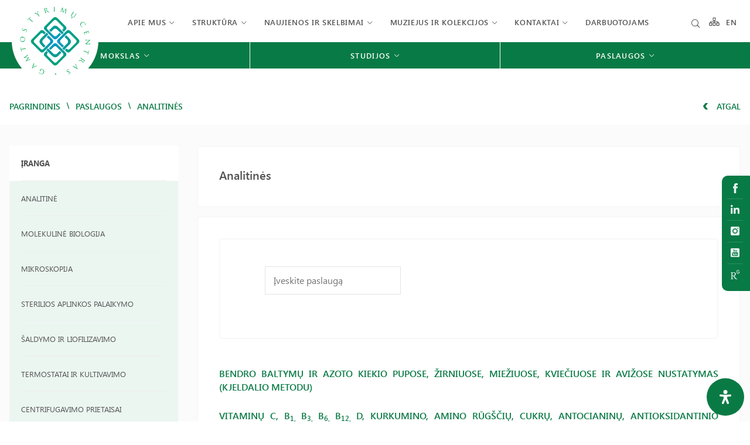

--- FILE ---
content_type: text/html; charset=UTF-8
request_url: https://gamtostyrimai.lt/paslaugos-2/analitines/
body_size: 72369
content:
<!DOCTYPE html>
<html lang="lt-LT">

<head>
    <meta charset="UTF-8">
    <meta name="viewport" content="width=device-width, initial-scale=1">
    <link rel="profile" href="http://gmpg.org/xfn/11">

    <meta name='robots' content='index, follow, max-image-preview:large, max-snippet:-1, max-video-preview:-1' />

	<!-- This site is optimized with the Yoast SEO plugin v26.8 - https://yoast.com/product/yoast-seo-wordpress/ -->
	<title>Analitinės - Gamtos tyrimų centras</title>
	<link rel="canonical" href="https://gamtostyrimai.lt/paslaugos-2/analitines/" />
	<meta property="og:locale" content="lt_LT" />
	<meta property="og:type" content="article" />
	<meta property="og:title" content="Analitinės - Gamtos tyrimų centras" />
	<meta property="og:url" content="https://gamtostyrimai.lt/paslaugos-2/analitines/" />
	<meta property="og:site_name" content="Gamtos tyrimų centras" />
	<meta property="article:modified_time" content="2024-04-03T15:30:27+00:00" />
	<meta name="twitter:card" content="summary_large_image" />
	<script type="application/ld+json" class="yoast-schema-graph">{"@context":"https://schema.org","@graph":[{"@type":"WebPage","@id":"https://gamtostyrimai.lt/paslaugos-2/analitines/","url":"https://gamtostyrimai.lt/paslaugos-2/analitines/","name":"Analitinės - Gamtos tyrimų centras","isPartOf":{"@id":"https://gamtostyrimai.lt/#website"},"datePublished":"2023-02-19T15:00:16+00:00","dateModified":"2024-04-03T15:30:27+00:00","breadcrumb":{"@id":"https://gamtostyrimai.lt/paslaugos-2/analitines/#breadcrumb"},"inLanguage":"lt-LT","potentialAction":[{"@type":"ReadAction","target":["https://gamtostyrimai.lt/paslaugos-2/analitines/"]}]},{"@type":"BreadcrumbList","@id":"https://gamtostyrimai.lt/paslaugos-2/analitines/#breadcrumb","itemListElement":[{"@type":"ListItem","position":1,"name":"Home","item":"https://gamtostyrimai.lt/"},{"@type":"ListItem","position":2,"name":"Paslaugos","item":"https://gamtostyrimai.lt/paslaugos-2/"},{"@type":"ListItem","position":3,"name":"Analitinės"}]},{"@type":"WebSite","@id":"https://gamtostyrimai.lt/#website","url":"https://gamtostyrimai.lt/","name":"Gamtos tyrimų centras","description":"Valstybinis mokslinių tyrimų institutas","publisher":{"@id":"https://gamtostyrimai.lt/#organization"},"potentialAction":[{"@type":"SearchAction","target":{"@type":"EntryPoint","urlTemplate":"https://gamtostyrimai.lt/search/{search_term_string}"},"query-input":{"@type":"PropertyValueSpecification","valueRequired":true,"valueName":"search_term_string"}}],"inLanguage":"lt-LT"},{"@type":"Organization","@id":"https://gamtostyrimai.lt/#organization","name":"Gamtostyrimai.lt","url":"https://gamtostyrimai.lt/","logo":{"@type":"ImageObject","inLanguage":"lt-LT","@id":"https://gamtostyrimai.lt/#/schema/logo/image/","url":"https://gamtostyrimai.lt/wp-content/uploads/2022/02/Logo_lt.svg","contentUrl":"https://gamtostyrimai.lt/wp-content/uploads/2022/02/Logo_lt.svg","width":105,"height":99,"caption":"Gamtostyrimai.lt"},"image":{"@id":"https://gamtostyrimai.lt/#/schema/logo/image/"}}]}</script>
	<!-- / Yoast SEO plugin. -->


<link rel='dns-prefetch' href='//unpkg.com' />
<link rel='dns-prefetch' href='//cdnjs.cloudflare.com' />
<link rel="alternate" type="application/rss+xml" title="Gamtos tyrimų centras &raquo; Įrašų RSS srautas" href="https://gamtostyrimai.lt/feed/" />
<style id='wp-img-auto-sizes-contain-inline-css' type='text/css'>
img:is([sizes=auto i],[sizes^="auto," i]){contain-intrinsic-size:3000px 1500px}
/*# sourceURL=wp-img-auto-sizes-contain-inline-css */
</style>
<style id='classic-theme-styles-inline-css' type='text/css'>
/*! This file is auto-generated */
.wp-block-button__link{color:#fff;background-color:#32373c;border-radius:9999px;box-shadow:none;text-decoration:none;padding:calc(.667em + 2px) calc(1.333em + 2px);font-size:1.125em}.wp-block-file__button{background:#32373c;color:#fff;text-decoration:none}
/*# sourceURL=/wp-includes/css/classic-themes.min.css */
</style>
<link rel="stylesheet" href="https://gamtostyrimai.lt/wp-content/plugins/contact-form-7/includes/css/styles.css">
<style id='contact-form-7-inline-css' type='text/css'>
.wpcf7 .wpcf7-recaptcha iframe {margin-bottom: 0;}.wpcf7 .wpcf7-recaptcha[data-align="center"] > div {margin: 0 auto;}.wpcf7 .wpcf7-recaptcha[data-align="right"] > div {margin: 0 0 0 auto;}
/*# sourceURL=contact-form-7-inline-css */
</style>
<link rel="stylesheet" href="https://gamtostyrimai.lt/wp-content/plugins/wise-chat/assets/css/wise-chat-libs.min.css?v=3.1.4">
<link rel="stylesheet" href="https://gamtostyrimai.lt/wp-content/plugins/wise-chat/assets/css/wise-chat.min.css?v=3.1.4">
<link rel="stylesheet" href="https://gamtostyrimai.lt/wp-content/plugins/readabler/css/readabler.min.css">
<style id='mdp-readabler-inline-css' type='text/css'>

		:root{
		
			--readabler-reading-mask: rgba(0, 0, 0, 0.7)
		
		}
		.mdp-readabler-tts {
		
			--readabler-tts-bg: transparent;
			--readabler-tts-color: transparent;
			
		}
        
        #mdp-readabler-popup-box{
        
            --readabler-overlay: #0253ee;
            
            --readabler-bg: #ffffff;
            --readabler-bg-dark: #16191b;
            --readabler-text: #333;
            --readabler-text-dark: #deeffd;
            --readabler-color: rgba(33, 150, 243, 1);
            --readabler-color-dark: rgba(33, 150, 243, 1);
            --readabler-color-transparent: rgba(33,150,243,0.2);
            --readabler-color-transparent-dark: rgba(33,150,243,0.2);
            --readabler-border-radius: 20px;
            --readabler-animate: 600ms;          
            
        }
        
        .mdp-readabler-trigger-button-box{
        
            --readabler-btn-margin: 10px;
            --readabler-btn-padding: 20px;
            --readabler-btn-radius: 50px;
            --readabler-btn-color: #ffffff;
            --readabler-btn-color-hover: rgba(33, 150, 243, 1);
            --readabler-btn-bg: rgba(33, 150, 243, 1);
            --readabler-btn-bg-hover: #ffffff;
            --readabler-btn-size: 24px;
            --readabler-btn-delay: 0s;
        
        }
		
	        #mdp-readabler-keyboard-box {
	        
	        	--readabler-keyboard-light-bg: #ececec;
	        	--readabler-keyboard-light-key-bg: #ffffff;
	        	--readabler-keyboard-light-key: #111111;	        	
	        	--readabler-keyboard-dark-bg: #000000CC;
	        	--readabler-keyboard-dark-key-bg: rgba( 0, 0, 0, .5 );
	        	--readabler-keyboard-dark-key: #ffffff;
	        
	        }	        
	        
/*# sourceURL=mdp-readabler-inline-css */
</style>
<link rel="stylesheet" href="https://gamtostyrimai.lt/wp-content/plugins/search-filter-pro/public/assets/css/search-filter.min.css">
<link rel="stylesheet" href="https://cdnjs.cloudflare.com/ajax/libs/lightgallery/1.6.12/css/lightgallery.min.css">
<link rel="stylesheet" href="https://cdnjs.cloudflare.com/ajax/libs/jquery-nice-select/1.1.0/css/nice-select.min.css">
<link rel="stylesheet" href="https://gamtostyrimai.lt/wp-content/themes/zex/assets/css/app.min.css">
<link rel="stylesheet" href="https://gamtostyrimai.lt/wp-content/themes/zex/assets/css/registracija.css">
<link rel="stylesheet" href="//cdnjs.cloudflare.com/ajax/libs/magnific-popup.js/1.1.0/magnific-popup.min.css">
<link rel="stylesheet" href="https://gamtostyrimai.lt/wp-content/themes/zex/style.css">
<script type="text/javascript" src="https://gamtostyrimai.lt/wp-content/plugins/svg-support/vendor/DOMPurify/DOMPurify.min.js" id="bodhi-dompurify-library-js"></script>
<script type="text/javascript" src="https://gamtostyrimai.lt/wp-content/themes/zex/assets/js/jquery.min.js" id="jquery-js"></script>
<script type="text/javascript" id="bodhi_svg_inline-js-extra">
/* <![CDATA[ */
var svgSettings = {"skipNested":""};
//# sourceURL=bodhi_svg_inline-js-extra
/* ]]> */
</script>
<script type="text/javascript" src="https://gamtostyrimai.lt/wp-content/plugins/svg-support/js/min/svgs-inline-min.js" id="bodhi_svg_inline-js"></script>
<script type="text/javascript" id="bodhi_svg_inline-js-after">
/* <![CDATA[ */
cssTarget={"Bodhi":"img.style-svg","ForceInlineSVG":"style-svg"};ForceInlineSVGActive="false";frontSanitizationEnabled="on";
//# sourceURL=bodhi_svg_inline-js-after
/* ]]> */
</script>
<script type="text/javascript" id="search-filter-plugin-build-js-extra">
/* <![CDATA[ */
var SF_LDATA = {"ajax_url":"https://gamtostyrimai.lt/wp-admin/admin-ajax.php","home_url":"https://gamtostyrimai.lt/","extensions":[]};
//# sourceURL=search-filter-plugin-build-js-extra
/* ]]> */
</script>
<script type="text/javascript" src="https://gamtostyrimai.lt/wp-content/plugins/search-filter-pro/public/assets/js/search-filter-build.min.js" id="search-filter-plugin-build-js"></script>
<script type="text/javascript" src="https://gamtostyrimai.lt/wp-content/plugins/search-filter-pro/public/assets/js/chosen.jquery.min.js" id="search-filter-plugin-chosen-js"></script>
<script type="text/javascript" id="whp7500front.js9709-js-extra">
/* <![CDATA[ */
var whp_local_data = {"add_url":"https://gamtostyrimai.lt/wp-admin/post-new.php?post_type=event","ajaxurl":"https://gamtostyrimai.lt/wp-admin/admin-ajax.php"};
//# sourceURL=whp7500front.js9709-js-extra
/* ]]> */
</script>
<script type="text/javascript" src="https://gamtostyrimai.lt/wp-content/plugins/wp-security-hardening/modules/js/front.js" id="whp7500front.js9709-js"></script>
<link rel="icon" href="https://gamtostyrimai.lt/wp-content/uploads/2022/02/Logo_lt.svg" sizes="32x32" />
<link rel="icon" href="https://gamtostyrimai.lt/wp-content/uploads/2022/02/Logo_lt.svg" sizes="192x192" />
<link rel="apple-touch-icon" href="https://gamtostyrimai.lt/wp-content/uploads/2022/02/Logo_lt.svg" />
<meta name="msapplication-TileImage" content="https://gamtostyrimai.lt/wp-content/uploads/2022/02/Logo_lt.svg" />
    <link href="https://unpkg.com/aos@2.3.1/dist/aos.css" rel="stylesheet">


<style id='global-styles-inline-css' type='text/css'>
:root{--wp--preset--aspect-ratio--square: 1;--wp--preset--aspect-ratio--4-3: 4/3;--wp--preset--aspect-ratio--3-4: 3/4;--wp--preset--aspect-ratio--3-2: 3/2;--wp--preset--aspect-ratio--2-3: 2/3;--wp--preset--aspect-ratio--16-9: 16/9;--wp--preset--aspect-ratio--9-16: 9/16;--wp--preset--color--black: #000000;--wp--preset--color--cyan-bluish-gray: #abb8c3;--wp--preset--color--white: #ffffff;--wp--preset--color--pale-pink: #f78da7;--wp--preset--color--vivid-red: #cf2e2e;--wp--preset--color--luminous-vivid-orange: #ff6900;--wp--preset--color--luminous-vivid-amber: #fcb900;--wp--preset--color--light-green-cyan: #7bdcb5;--wp--preset--color--vivid-green-cyan: #00d084;--wp--preset--color--pale-cyan-blue: #8ed1fc;--wp--preset--color--vivid-cyan-blue: #0693e3;--wp--preset--color--vivid-purple: #9b51e0;--wp--preset--gradient--vivid-cyan-blue-to-vivid-purple: linear-gradient(135deg,rgb(6,147,227) 0%,rgb(155,81,224) 100%);--wp--preset--gradient--light-green-cyan-to-vivid-green-cyan: linear-gradient(135deg,rgb(122,220,180) 0%,rgb(0,208,130) 100%);--wp--preset--gradient--luminous-vivid-amber-to-luminous-vivid-orange: linear-gradient(135deg,rgb(252,185,0) 0%,rgb(255,105,0) 100%);--wp--preset--gradient--luminous-vivid-orange-to-vivid-red: linear-gradient(135deg,rgb(255,105,0) 0%,rgb(207,46,46) 100%);--wp--preset--gradient--very-light-gray-to-cyan-bluish-gray: linear-gradient(135deg,rgb(238,238,238) 0%,rgb(169,184,195) 100%);--wp--preset--gradient--cool-to-warm-spectrum: linear-gradient(135deg,rgb(74,234,220) 0%,rgb(151,120,209) 20%,rgb(207,42,186) 40%,rgb(238,44,130) 60%,rgb(251,105,98) 80%,rgb(254,248,76) 100%);--wp--preset--gradient--blush-light-purple: linear-gradient(135deg,rgb(255,206,236) 0%,rgb(152,150,240) 100%);--wp--preset--gradient--blush-bordeaux: linear-gradient(135deg,rgb(254,205,165) 0%,rgb(254,45,45) 50%,rgb(107,0,62) 100%);--wp--preset--gradient--luminous-dusk: linear-gradient(135deg,rgb(255,203,112) 0%,rgb(199,81,192) 50%,rgb(65,88,208) 100%);--wp--preset--gradient--pale-ocean: linear-gradient(135deg,rgb(255,245,203) 0%,rgb(182,227,212) 50%,rgb(51,167,181) 100%);--wp--preset--gradient--electric-grass: linear-gradient(135deg,rgb(202,248,128) 0%,rgb(113,206,126) 100%);--wp--preset--gradient--midnight: linear-gradient(135deg,rgb(2,3,129) 0%,rgb(40,116,252) 100%);--wp--preset--font-size--small: 13px;--wp--preset--font-size--medium: 20px;--wp--preset--font-size--large: 36px;--wp--preset--font-size--x-large: 42px;--wp--preset--spacing--20: 0.44rem;--wp--preset--spacing--30: 0.67rem;--wp--preset--spacing--40: 1rem;--wp--preset--spacing--50: 1.5rem;--wp--preset--spacing--60: 2.25rem;--wp--preset--spacing--70: 3.38rem;--wp--preset--spacing--80: 5.06rem;--wp--preset--shadow--natural: 6px 6px 9px rgba(0, 0, 0, 0.2);--wp--preset--shadow--deep: 12px 12px 50px rgba(0, 0, 0, 0.4);--wp--preset--shadow--sharp: 6px 6px 0px rgba(0, 0, 0, 0.2);--wp--preset--shadow--outlined: 6px 6px 0px -3px rgb(255, 255, 255), 6px 6px rgb(0, 0, 0);--wp--preset--shadow--crisp: 6px 6px 0px rgb(0, 0, 0);}:where(.is-layout-flex){gap: 0.5em;}:where(.is-layout-grid){gap: 0.5em;}body .is-layout-flex{display: flex;}.is-layout-flex{flex-wrap: wrap;align-items: center;}.is-layout-flex > :is(*, div){margin: 0;}body .is-layout-grid{display: grid;}.is-layout-grid > :is(*, div){margin: 0;}:where(.wp-block-columns.is-layout-flex){gap: 2em;}:where(.wp-block-columns.is-layout-grid){gap: 2em;}:where(.wp-block-post-template.is-layout-flex){gap: 1.25em;}:where(.wp-block-post-template.is-layout-grid){gap: 1.25em;}.has-black-color{color: var(--wp--preset--color--black) !important;}.has-cyan-bluish-gray-color{color: var(--wp--preset--color--cyan-bluish-gray) !important;}.has-white-color{color: var(--wp--preset--color--white) !important;}.has-pale-pink-color{color: var(--wp--preset--color--pale-pink) !important;}.has-vivid-red-color{color: var(--wp--preset--color--vivid-red) !important;}.has-luminous-vivid-orange-color{color: var(--wp--preset--color--luminous-vivid-orange) !important;}.has-luminous-vivid-amber-color{color: var(--wp--preset--color--luminous-vivid-amber) !important;}.has-light-green-cyan-color{color: var(--wp--preset--color--light-green-cyan) !important;}.has-vivid-green-cyan-color{color: var(--wp--preset--color--vivid-green-cyan) !important;}.has-pale-cyan-blue-color{color: var(--wp--preset--color--pale-cyan-blue) !important;}.has-vivid-cyan-blue-color{color: var(--wp--preset--color--vivid-cyan-blue) !important;}.has-vivid-purple-color{color: var(--wp--preset--color--vivid-purple) !important;}.has-black-background-color{background-color: var(--wp--preset--color--black) !important;}.has-cyan-bluish-gray-background-color{background-color: var(--wp--preset--color--cyan-bluish-gray) !important;}.has-white-background-color{background-color: var(--wp--preset--color--white) !important;}.has-pale-pink-background-color{background-color: var(--wp--preset--color--pale-pink) !important;}.has-vivid-red-background-color{background-color: var(--wp--preset--color--vivid-red) !important;}.has-luminous-vivid-orange-background-color{background-color: var(--wp--preset--color--luminous-vivid-orange) !important;}.has-luminous-vivid-amber-background-color{background-color: var(--wp--preset--color--luminous-vivid-amber) !important;}.has-light-green-cyan-background-color{background-color: var(--wp--preset--color--light-green-cyan) !important;}.has-vivid-green-cyan-background-color{background-color: var(--wp--preset--color--vivid-green-cyan) !important;}.has-pale-cyan-blue-background-color{background-color: var(--wp--preset--color--pale-cyan-blue) !important;}.has-vivid-cyan-blue-background-color{background-color: var(--wp--preset--color--vivid-cyan-blue) !important;}.has-vivid-purple-background-color{background-color: var(--wp--preset--color--vivid-purple) !important;}.has-black-border-color{border-color: var(--wp--preset--color--black) !important;}.has-cyan-bluish-gray-border-color{border-color: var(--wp--preset--color--cyan-bluish-gray) !important;}.has-white-border-color{border-color: var(--wp--preset--color--white) !important;}.has-pale-pink-border-color{border-color: var(--wp--preset--color--pale-pink) !important;}.has-vivid-red-border-color{border-color: var(--wp--preset--color--vivid-red) !important;}.has-luminous-vivid-orange-border-color{border-color: var(--wp--preset--color--luminous-vivid-orange) !important;}.has-luminous-vivid-amber-border-color{border-color: var(--wp--preset--color--luminous-vivid-amber) !important;}.has-light-green-cyan-border-color{border-color: var(--wp--preset--color--light-green-cyan) !important;}.has-vivid-green-cyan-border-color{border-color: var(--wp--preset--color--vivid-green-cyan) !important;}.has-pale-cyan-blue-border-color{border-color: var(--wp--preset--color--pale-cyan-blue) !important;}.has-vivid-cyan-blue-border-color{border-color: var(--wp--preset--color--vivid-cyan-blue) !important;}.has-vivid-purple-border-color{border-color: var(--wp--preset--color--vivid-purple) !important;}.has-vivid-cyan-blue-to-vivid-purple-gradient-background{background: var(--wp--preset--gradient--vivid-cyan-blue-to-vivid-purple) !important;}.has-light-green-cyan-to-vivid-green-cyan-gradient-background{background: var(--wp--preset--gradient--light-green-cyan-to-vivid-green-cyan) !important;}.has-luminous-vivid-amber-to-luminous-vivid-orange-gradient-background{background: var(--wp--preset--gradient--luminous-vivid-amber-to-luminous-vivid-orange) !important;}.has-luminous-vivid-orange-to-vivid-red-gradient-background{background: var(--wp--preset--gradient--luminous-vivid-orange-to-vivid-red) !important;}.has-very-light-gray-to-cyan-bluish-gray-gradient-background{background: var(--wp--preset--gradient--very-light-gray-to-cyan-bluish-gray) !important;}.has-cool-to-warm-spectrum-gradient-background{background: var(--wp--preset--gradient--cool-to-warm-spectrum) !important;}.has-blush-light-purple-gradient-background{background: var(--wp--preset--gradient--blush-light-purple) !important;}.has-blush-bordeaux-gradient-background{background: var(--wp--preset--gradient--blush-bordeaux) !important;}.has-luminous-dusk-gradient-background{background: var(--wp--preset--gradient--luminous-dusk) !important;}.has-pale-ocean-gradient-background{background: var(--wp--preset--gradient--pale-ocean) !important;}.has-electric-grass-gradient-background{background: var(--wp--preset--gradient--electric-grass) !important;}.has-midnight-gradient-background{background: var(--wp--preset--gradient--midnight) !important;}.has-small-font-size{font-size: var(--wp--preset--font-size--small) !important;}.has-medium-font-size{font-size: var(--wp--preset--font-size--medium) !important;}.has-large-font-size{font-size: var(--wp--preset--font-size--large) !important;}.has-x-large-font-size{font-size: var(--wp--preset--font-size--x-large) !important;}
/*# sourceURL=global-styles-inline-css */
</style>
<link rel="stylesheet" href="https://gamtostyrimai.lt/wp-content/plugins/wp-security-hardening/modules/inc/assets/css/tw-bs4.css">
<link rel="stylesheet" href="https://gamtostyrimai.lt/wp-content/plugins/wp-security-hardening/modules/inc/fa/css/font-awesome.min.css">
<link rel="stylesheet" href="https://gamtostyrimai.lt/wp-content/plugins/wp-security-hardening/modules/css/front.css">
</head>

<body class="wp-singular page-template page-template-template-paslaugos_analitines page-template-template-paslaugos_analitines-php page page-id-17461 page-child parent-pageid-17385 wp-theme-zex analitines">

    


    <header class="header">


        
        <div id="mobile-menu">
            <ul>
                <li>
                    <a href="https://gamtostyrimai.lt/meniu-medis/" class="mob-medis">
                        <svg version="1.1" id="Layer_1" xmlns="http://www.w3.org/2000/svg"
                            xmlns:xlink="http://www.w3.org/1999/xlink" x="0px" y="0px"
                            viewBox="0 0 22.3549995 17.9769993" style="enable-background:new 0 0 22.3549995 17.9769993;"
                            xml:space="preserve">
                            <style type="text/css">
                            .st0asa {
                                fill: rgb(8, 122, 69);
                            }
                            </style>
                            <path id="Path" class="st0asa"
                                d="M21.1820011,10.9700003H19.769001V8.9840002
                            c0.0152168-0.1912937-0.0430756-0.3811913-0.1630001-0.5310001c-0.1237984-0.1449423-0.2984467-0.2369175-0.4880009-0.257h-7.177
                            v-1.25h1.3999996c0.6671476-0.0040145,1.2047234-0.548099,1.2007093-1.2152472
                            c-0.0000696-0.0115871-0.0003061-0.0231724-0.0007095-0.0347528V1.2590001
                            c0.0281773-0.6665647-0.4893379-1.2297645-1.1559019-1.257942c-0.0146923-0.0006211-0.0293932-0.0009738-0.0440979-0.0010581
                            H9.0539999C8.3824854,0.0092338,7.8456006,0.5610895,7.8548346,1.2326043C7.8548775,1.2357364,7.8549328,1.2388682,7.855,1.242
                            v4.4789996C7.8421993,6.0355668,7.9527111,6.3427033,8.1630001,6.5769997
                            C8.3865728,6.814189,8.6934223,6.9554257,9.0190001,6.9709997h1.4390001v1.2250004H3.3759999
                            C3.1836114,8.1977291,2.9982893,8.268733,2.8539999,8.3959999c-0.1512206,0.1481028-0.2323041,0.3535385-0.223,0.5649996v2.0090008
                            H1.212c-0.3224303-0.0000076-0.6312987,0.1297388-0.857,0.3599997c-0.2236712,0.2289591-0.3495413,0.535924-0.351,0.8559999
                            v4.4840002c-0.0166647,0.3151493,0.0943625,0.6237183,0.308,0.8560009C0.5317496,17.769268,0.8404133,17.9135036,1.168,17.9260006
                            h4.3240004c0.6715236-0.0085716,1.2089515-0.5599003,1.2003789-1.2314224
                            c-0.0000792-0.0061932-0.0002055-0.0123863-0.0003791-0.0185776v-4.4370003
                            c0.0244327-0.6761074-0.5038543-1.2440071-1.1799617-1.2684402c-0.0066776-0.0002413-0.0133572-0.0004282-0.0200381-0.0005598
                            h-1.388V9.7379999h6.3549995v1.25H9.059c-0.6627226-0.0049944-1.2040143,0.5281992-1.2090092,1.1909218
                            c-0.0001483,0.0196981,0.0001884,0.0393972,0.0010095,0.0590782v4.479001
                            c-0.0166645,0.3151493,0.0943627,0.6237183,0.3080001,0.8560009c0.2203636,0.2424355,0.5286579,0.3864975,0.8559999,0.3999996
                            h4.2819996c0.6715231-0.0085716,1.208951-0.5599003,1.2003794-1.2314224
                            c-0.0000792-0.0061932-0.000206-0.0123863-0.0003796-0.0185776v-4.4840012
                            c0.0166645-0.3151484-0.0943623-0.6237173-0.3079996-0.8559999c-0.2203646-0.2424355-0.5286579-0.3864975-0.8559999-0.3999996
                            h-1.3999996V9.7379999h6.4000015v1.25h-1.4330006c-0.6671486,0.004015-1.2047243,0.5480995-1.2007103,1.2152472
                            c0.0000696,0.0115871,0.0003061,0.0231724,0.0007095,0.0347528v4.479001
                            c-0.0166645,0.3151493,0.0943623,0.6237183,0.3080006,0.8560009c0.2203636,0.2424355,0.5286579,0.3864975,0.8560009,0.3999996
                            h4.2819996c0.3223133,0.0008755,0.6311951-0.1290283,0.8560009-0.3600006
                            c0.225214-0.2279415,0.3513546-0.5355663,0.3509998-0.8560009v-4.5270004
                            C22.3596439,11.5655041,21.8452034,11.0119648,21.1820011,10.9700003z M13.0539999,1.55v3.9059999L9.3459997,5.3789997V1.516
                            L13.0539999,1.55z M20.9120007,12.4960003v3.8630009H17.191v-3.8630009H20.9120007z M9.3459997,16.4440002v-3.9400015h3.7080002
                            v3.906003L9.3459997,16.4440002z M1.5090001,16.4440002v-3.9400015h3.7170002v3.906003L1.5090001,16.4440002z" />
                        </svg>

                    </a>
                </li>
                <li class="paieska">
                    <a href="https://gamtostyrimai.lt/?s=&polylang_lang=lt">
                        <i class="elp-search"></i>
                    </a>
                </li>


                
                                        <li>
                        <a href="#">
                            Apie mus                        </a>


                        <!-- se houver submenu -->
                                                <ul class="sub-menu">
                            
                            <li>
                                <a href="https://gamtostyrimai.lt/apie-mus-misija/">
                                    Apie mus                                </a>


                                <!-- se for menu de terceiro nível -->
                                                                <!-- se for menu de terceiro nível -->
                            </li>
                            
                            <li>
                                <a href="">
                                    Dokumentai                                </a>


                                <!-- se for menu de terceiro nível -->
                                                                <ul class="sub-menu">
                                                                        <li>
                                        <a href="https://gamtostyrimai.lt/apie-mus-misija/istatai/">
                                            GTC Įstatai                                        </a>
                                    </li>
                                                                        <li>
                                        <a href="https://gamtostyrimai.lt/gtc-veikla-reglamentuojantys-dokumentai-istatai-aktualus-vyriausybes-nutarimai/">
                                            GTC veiklą reglamentuojantys dokumentai                                        </a>
                                    </li>
                                                                        <li>
                                        <a href="https://gamtostyrimai.lt/vidiniai-dokumentai/">
                                            Vidaus dokumentai                                        </a>
                                    </li>
                                                                        <li>
                                        <a href="https://gamtostyrimai.lt/finansines-ataskaitos/">
                                            Finansinės ataskaitos                                        </a>
                                    </li>
                                                                        <li>
                                        <a href="https://gamtostyrimai.lt/metines-veiklos-ataskaitos/">
                                            Metinės veiklos ataskaitos                                        </a>
                                    </li>
                                                                        <li>
                                        <a href="https://gamtostyrimai.lt/strateginiai-veiklos-planai/">
                                            Strateginiai veiklos planai                                        </a>
                                    </li>
                                                                    </ul>
                                                                <!-- se for menu de terceiro nível -->
                            </li>
                            
                            <li>
                                <a href="https://gamtostyrimai.lt/viesieji-pirkimai/">
                                    Viešieji pirkimai                                </a>


                                <!-- se for menu de terceiro nível -->
                                                                <!-- se for menu de terceiro nível -->
                            </li>
                            
                            <li>
                                <a href="https://gamtostyrimai.lt/korupcijos-prevencija/">
                                    Korupcijos prevencija                                </a>


                                <!-- se for menu de terceiro nível -->
                                                                <!-- se for menu de terceiro nível -->
                            </li>
                            
                            <li>
                                <a href="https://gamtostyrimai.lt/naryste-nacionalinese-ir-tarptautinese-organizacijose-ir-asociacijose/">
                                    Narystė nacionalinėse ir tarptautinėse organizacijose ir asociacijose                                </a>


                                <!-- se for menu de terceiro nível -->
                                                                <!-- se for menu de terceiro nível -->
                            </li>
                            
                            <li>
                                <a href="https://gamtostyrimai.lt/bendradarbiavimas-ir-socialine-partneryste/">
                                    Bendradarbiavimas ir socialinė partnerystė                                </a>


                                <!-- se for menu de terceiro nível -->
                                                                <!-- se for menu de terceiro nível -->
                            </li>
                            
                            <li>
                                <a href="https://gamtostyrimai.lt/apie-mus-misija/pagalba-ukrainai/pagalbos-ukrainai-organizavimo-darbo-grupe/">
                                    Pagalba Ukrainai                                </a>


                                <!-- se for menu de terceiro nível -->
                                                                <ul class="sub-menu">
                                                                        <li>
                                        <a href="https://gamtostyrimai.lt/apie-mus-misija/pagalba-ukrainai/pagalbos-ukrainai-organizavimo-darbo-grupe/">
                                            Pagalbos Ukrainai organizavimo darbo grupė                                        </a>
                                    </li>
                                                                        <li>
                                        <a href="https://gamtostyrimai.lt/apie-mus-misija/pagalba-ukrainai/parama-ukrainos-tyrejams/">
                                            Parama Ukrainos tyrėjams                                        </a>
                                    </li>
                                                                        <li>
                                        <a href="https://gamtostyrimai.lt/apie-mus-misija/pagalba-ukrainai/savanoryste-finansine-parama/">
                                            Savanorystė, finansinė parama                                        </a>
                                    </li>
                                                                        <li>
                                        <a href="https://gamtostyrimai.lt/apie-mus-misija/pagalba-ukrainai/pagalba-ukrainieciu-seimos-lietuvoje/">
                                            Pagalba ukrainiečių šeimoms Lietuvoje                                        </a>
                                    </li>
                                                                    </ul>
                                                                <!-- se for menu de terceiro nível -->
                            </li>
                            
                            <li>
                                <a href="https://gamtostyrimai.lt/leidiniai/">
                                    Leidyba                                </a>


                                <!-- se for menu de terceiro nível -->
                                                                <ul class="sub-menu">
                                                                        <li>
                                        <a href="https://gamtostyrimai.lt/leidziami-zurnalai/">
                                            Periodiniai leidiniai                                        </a>
                                    </li>
                                                                        <li>
                                        <a href="https://gamtostyrimai.lt/leidiniai-kategorija/neperiodiniai-leidiniai/">
                                            Neperiodiniai leidiniai                                        </a>
                                    </li>
                                                                    </ul>
                                                                <!-- se for menu de terceiro nível -->
                            </li>
                            
                            <li>
                                <a href="https://gamtostyrimai.lt/ziniasklaida/">
                                    Žiniasklaidoje                                </a>


                                <!-- se for menu de terceiro nível -->
                                                                <!-- se for menu de terceiro nível -->
                            </li>
                                                    </ul>
                                            </li>
                    <!-- se houver submenu -->
                                        <li>
                        <a href="#">
                            Struktūra                        </a>


                        <!-- se houver submenu -->
                                                <ul class="sub-menu">
                            
                            <li>
                                <a href="https://gamtostyrimai.lt/gtc-struktura/">
                                    Struktūros schema                                </a>


                                <!-- se for menu de terceiro nível -->
                                                                <!-- se for menu de terceiro nível -->
                            </li>
                            
                            <li>
                                <a href="https://gamtostyrimai.lt/administracija/">
                                    Vadovybė                                </a>


                                <!-- se for menu de terceiro nível -->
                                                                <!-- se for menu de terceiro nível -->
                            </li>
                            
                            <li>
                                <a href="https://gamtostyrimai.lt/mokslo-taryba/">
                                    Mokslo taryba                                </a>


                                <!-- se for menu de terceiro nível -->
                                                                <!-- se for menu de terceiro nível -->
                            </li>
                            
                            <li>
                                <a href="https://gamtostyrimai.lt/akademines-etikos-komisija/">
                                    Akademinės etikos komisija                                </a>


                                <!-- se for menu de terceiro nível -->
                                                                <!-- se for menu de terceiro nível -->
                            </li>
                            
                            <li>
                                <a href="https://gamtostyrimai.lt/ankstyvosios-karjeros-tyreju-komitetas/">
                                    Ankstyvosios karjeros tyrėjų komitetas                                </a>


                                <!-- se for menu de terceiro nível -->
                                                                <ul class="sub-menu">
                                                                        <li>
                                        <a href="https://gamtostyrimai.lt/ankstyvosios-karjeros-tyreju-komitetas/naujienos/">
                                            Naujienos                                        </a>
                                    </li>
                                                                        <li>
                                        <a href="https://gamtostyrimai.lt/ankstyvosios-karjeros-tyreju-komitetas/apie-mus/">
                                            Apie mus                                        </a>
                                    </li>
                                                                        <li>
                                        <a href="https://gamtostyrimai.lt/ankstyvosios-karjeros-tyreju-komitetas/nuostatai/">
                                            Nuostatai                                        </a>
                                    </li>
                                                                        <li>
                                        <a href="https://gamtostyrimai.lt/ankstyvosios-karjeros-tyreju-komitetas/sudetis/">
                                            Sudėtis                                        </a>
                                    </li>
                                                                        <li>
                                        <a href="https://gamtostyrimai.lt/ankstyvosios-karjeros-tyreju-komitetas/veikla/">
                                            Veikla                                        </a>
                                    </li>
                                                                        <li>
                                        <a href="https://gamtostyrimai.lt/ankstyvosios-karjeros-tyreju-komitetas/naudinga-informacija/">
                                            Naudinga informacija                                        </a>
                                    </li>
                                                                        <li>
                                        <a href="https://gamtostyrimai.lt/ankstyvosios-karjeros-tyreju-komitetas/kontaktai/">
                                            Kontaktai                                        </a>
                                    </li>
                                                                    </ul>
                                                                <!-- se for menu de terceiro nível -->
                            </li>
                            
                            <li>
                                <a href="https://gamtostyrimai.lt/moksliniai-padaliniai/">
                                    Mokslo padaliniai                                </a>


                                <!-- se for menu de terceiro nível -->
                                                                <!-- se for menu de terceiro nível -->
                            </li>
                            
                            <li>
                                <a href="https://gamtostyrimai.lt/lauko-tyrimu-bazes-ir-stacionarai/">
                                    Lauko tyrimų bazės ir stacionarai                                </a>


                                <!-- se for menu de terceiro nível -->
                                                                <!-- se for menu de terceiro nível -->
                            </li>
                            
                            <li>
                                <a href="https://gamtostyrimai.lt/aptarnavimo-padaliniai/">
                                    Aptarnavimo padaliniai                                </a>


                                <!-- se for menu de terceiro nível -->
                                                                <!-- se for menu de terceiro nível -->
                            </li>
                            
                            <li>
                                <a href="https://gamtostyrimai.lt/medziokles-stacionaras-vilkaraistis/">
                                    Medžioklės stacionaras „Vilkaraistis“                                </a>


                                <!-- se for menu de terceiro nível -->
                                                                <!-- se for menu de terceiro nível -->
                            </li>
                            
                            <li>
                                <a href="https://gamtostyrimai.lt/mokslininku-mobilumo-skatinimo-fondas/">
                                    MOKSLININKŲ MOBILUMO SKATINIMO FONDAS                                </a>


                                <!-- se for menu de terceiro nível -->
                                                                <!-- se for menu de terceiro nível -->
                            </li>
                                                    </ul>
                                            </li>
                    <!-- se houver submenu -->
                                        <li>
                        <a href="https://gamtostyrimai.lt/naujienos/">
                            Naujienos ir skelbimai                        </a>


                        <!-- se houver submenu -->
                                                <ul class="sub-menu">
                            
                            <li>
                                <a href="https://gamtostyrimai.lt/naujienos/">
                                    Naujienos                                </a>


                                <!-- se for menu de terceiro nível -->
                                                                <!-- se for menu de terceiro nível -->
                            </li>
                            
                            <li>
                                <a href="https://gamtostyrimai.lt/renginiai-skelbimai/">
                                    Skelbimai                                </a>


                                <!-- se for menu de terceiro nível -->
                                                                <!-- se for menu de terceiro nível -->
                            </li>
                                                    </ul>
                                            </li>
                    <!-- se houver submenu -->
                                        <li>
                        <a href="#">
                            Muziejus ir kolekcijos                        </a>


                        <!-- se houver submenu -->
                                                <ul class="sub-menu">
                            
                            <li>
                                <a href="https://gamtostyrimai.lt/mineralu-muziejus/">
                                    Mineralų muziejus                                </a>


                                <!-- se for menu de terceiro nível -->
                                                                <ul class="sub-menu">
                                                                        <li>
                                        <a href="https://gamtostyrimai.lt/mineralu-muziejus/fosiliju-kolekcija/">
                                            Fosilijų kolekcija                                        </a>
                                    </li>
                                                                        <li>
                                        <a href="https://gamtostyrimai.lt/mineralu-muziejus/juvelyriniu-dirbiniu-kolekcija/">
                                            Juvelyrinių dirbinių kolekcija                                        </a>
                                    </li>
                                                                        <li>
                                        <a href="https://gamtostyrimai.lt/mineralu-muziejus/lietuvos-naudingu-iskasenu-kolekcija/">
                                            Lietuvos naudingųjų iškasenų kolekcija                                        </a>
                                    </li>
                                                                        <li>
                                        <a href="https://gamtostyrimai.lt/mineralu-muziejus/meteoritu-kolekcija/">
                                            Meteoritų kolekcija                                        </a>
                                    </li>
                                                                        <li>
                                        <a href="https://gamtostyrimai.lt/mineralu-muziejus/mineralu-kolekcija/">
                                            Mineralų kolekcija                                        </a>
                                    </li>
                                                                        <li>
                                        <a href="https://gamtostyrimai.lt/mineralu-muziejus/uolienu-kolekcija/">
                                            Uolienų kolekcija                                        </a>
                                    </li>
                                                                    </ul>
                                                                <!-- se for menu de terceiro nível -->
                            </li>
                            
                            <li>
                                <a href="https://gamtostyrimai.lt/herbariumas/">
                                    Herbariumas                                </a>


                                <!-- se for menu de terceiro nível -->
                                                                <!-- se for menu de terceiro nível -->
                            </li>
                            
                            <li>
                                <a href="https://gamtostyrimai.lt/mikroorganizmu-kolekcija/">
                                    Mikroorganizmų kolekcija                                </a>


                                <!-- se for menu de terceiro nível -->
                                                                <ul class="sub-menu">
                                                                        <li>
                                        <a href="https://gamtostyrimai.lt/?page_id=1486">
                                            Bakterijos                                        </a>
                                    </li>
                                                                        <li>
                                        <a href="https://gamtostyrimai.lt/mikroorganizmu-kolekcija/mikroskopiniai-grybai/">
                                            Mikroskopiniai grybai                                        </a>
                                    </li>
                                                                        <li>
                                        <a href="https://gamtostyrimai.lt/mikroorganizmu-kolekcija/mieles/">
                                            Mielės                                        </a>
                                    </li>
                                                                    </ul>
                                                                <!-- se for menu de terceiro nível -->
                            </li>
                            
                            <li>
                                <a href="https://gamtostyrimai.lt/paleontologine-kolekcija/">
                                    Paleontologinė kolekcija                                </a>


                                <!-- se for menu de terceiro nível -->
                                                                <!-- se for menu de terceiro nível -->
                            </li>
                            
                            <li>
                                <a href="https://gamtostyrimai.lt/parazitiniu-organizmu-kolekcija/">
                                    Parazitinių organizmų kolekcija                                </a>


                                <!-- se for menu de terceiro nível -->
                                                                <!-- se for menu de terceiro nível -->
                            </li>
                            
                            <li>
                                <a href="https://gamtostyrimai.lt/entomologiniai-rinkiniai/">
                                    Entomologiniai rinkiniai                                </a>


                                <!-- se for menu de terceiro nível -->
                                                                <!-- se for menu de terceiro nível -->
                            </li>
                                                    </ul>
                                            </li>
                    <!-- se houver submenu -->
                                        <li>
                        <a href="#">
                            Kontaktai                        </a>


                        <!-- se houver submenu -->
                                                <ul class="sub-menu">
                            
                            <li>
                                <a href="https://gamtostyrimai.lt/rekvizitai/">
                                    Rekvizitai                                </a>


                                <!-- se for menu de terceiro nível -->
                                                                <!-- se for menu de terceiro nível -->
                            </li>
                            
                            <li>
                                <a href="https://gamtostyrimai.lt/darbuotoju-kontaktai/">
                                    Darbuotojų kontaktai                                </a>


                                <!-- se for menu de terceiro nível -->
                                                                <!-- se for menu de terceiro nível -->
                            </li>
                            
                            <li>
                                <a href="https://gamtostyrimai.lt/susisiekite/">
                                    Susisiekite                                </a>


                                <!-- se for menu de terceiro nível -->
                                                                <!-- se for menu de terceiro nível -->
                            </li>
                                                    </ul>
                                            </li>
                    <!-- se houver submenu -->
                                        <li>
                        <a href="https://gamtostyrimai.lt/darbuotojams">
                            Darbuotojams                        </a>


                        <!-- se houver submenu -->
                                            </li>
                    <!-- se houver submenu -->
                    


                


                                
                                <li class="zalias">
                    <a href="">
                        Mokslas                    </a>


                    <!-- se houver submenu -->
                                        <ul class="sub-menu">
                        
                        <li>
                            <a href="https://gamtostyrimai.lt/mokslines-veiklos-kryptys/">
                                Mokslo veiklos kryptys                            </a>


                            <!-- se for menu de terceiro nível -->
                                                        <!-- se for menu de terceiro nível -->
                        </li>
                        
                        <li>
                            <a href="https://gamtostyrimai.lt/ilgalaikes-programos/">
                                Ilgalaikės programos                            </a>


                            <!-- se for menu de terceiro nível -->
                                                        <!-- se for menu de terceiro nível -->
                        </li>
                        
                        <li>
                            <a href="https://gamtostyrimai.lt/mokslines-publikacijos/">
                                Mokslo publikacijos                            </a>


                            <!-- se for menu de terceiro nível -->
                                                        <!-- se for menu de terceiro nível -->
                        </li>
                        
                        <li>
                            <a href="https://gamtostyrimai.lt/naujos-organizmu-rusys/">
                                Naujos organizmų rūšys                            </a>


                            <!-- se for menu de terceiro nível -->
                                                        <!-- se for menu de terceiro nível -->
                        </li>
                        
                        <li>
                            <a href="http://gamtostyrimai.lt/kategorija/iimtepp">
                                Mokslo programos ir projektai                            </a>


                            <!-- se for menu de terceiro nível -->
                                                        <!-- se for menu de terceiro nível -->
                        </li>
                                            </ul>
                                    </li>
                <!-- se houver submenu -->
                                <li class="zalias">
                    <a href="/">
                        Studijos                    </a>


                    <!-- se houver submenu -->
                                        <ul class="sub-menu">
                        
                        <li>
                            <a href="">
                                Doktorantūra                            </a>


                            <!-- se for menu de terceiro nível -->
                                                        <ul class="sub-menu">
                                                                <li>
                                    <a href="https://gamtostyrimai.lt/doktorantai/">
                                        Doktorantai                                    </a>
                                </li>
                                                            </ul>
                                                        <!-- se for menu de terceiro nível -->
                        </li>
                        
                        <li>
                            <a href="https://gamtostyrimai.lt/biologija/">
                                Mokslo kryptis Biologija (N 010)                            </a>


                            <!-- se for menu de terceiro nível -->
                                                        <!-- se for menu de terceiro nível -->
                        </li>
                        
                        <li>
                            <a href="https://gamtostyrimai.lt/ekologija-ir-aplinkotyra/">
                                Mokslo kryptis Ekologija ir aplinkotyra (N 012)                            </a>


                            <!-- se for menu de terceiro nível -->
                                                        <!-- se for menu de terceiro nível -->
                        </li>
                        
                        <li>
                            <a href="https://gamtostyrimai.lt/fizine-geografija/">
                                Mokslo kryptis Fizinė geografija (N 006)                            </a>


                            <!-- se for menu de terceiro nível -->
                                                        <!-- se for menu de terceiro nível -->
                        </li>
                        
                        <li>
                            <a href="https://gamtostyrimai.lt/geologija/">
                                Mokslo kryptis Geologija (N 005)                            </a>


                            <!-- se for menu de terceiro nível -->
                                                        <!-- se for menu de terceiro nível -->
                        </li>
                        
                        <li>
                            <a href="https://gamtostyrimai.lt/zoologija/">
                                Mokslo kryptis Zoologija (N 014)                            </a>


                            <!-- se for menu de terceiro nível -->
                                                        <!-- se for menu de terceiro nível -->
                        </li>
                        
                        <li>
                            <a href="https://gamtostyrimai.lt/dokumentai/">
                                Dokumentai                            </a>


                            <!-- se for menu de terceiro nível -->
                                                        <!-- se for menu de terceiro nível -->
                        </li>
                        
                        <li>
                            <a href="https://gamtostyrimai.lt/priemimas-i-studijas/">
                                Priėmimas į doktorantūros studijas 2025 m. BAIGTAS                            </a>


                            <!-- se for menu de terceiro nível -->
                                                        <!-- se for menu de terceiro nível -->
                        </li>
                        
                        <li>
                            <a href="https://gamtostyrimai.lt/apgintos-disertacijos/">
                                Apgintos daktaro disertacijos                            </a>


                            <!-- se for menu de terceiro nível -->
                                                        <!-- se for menu de terceiro nível -->
                        </li>
                        
                        <li>
                            <a href="https://gamtostyrimai.lt/podoktoranturos-stazuotes/">
                                Podoktorantūros stažuotės                            </a>


                            <!-- se for menu de terceiro nível -->
                                                        <!-- se for menu de terceiro nível -->
                        </li>
                        
                        <li>
                            <a href="">
                                Studentams                            </a>


                            <!-- se for menu de terceiro nível -->
                                                        <ul class="sub-menu">
                                                                <li>
                                    <a href="https://gamtostyrimai.lt/kategorija/studentu-moksline-praktika/">
                                        Studentų mokslinė praktika                                    </a>
                                </li>
                                                                <li>
                                    <a href="https://gamtostyrimai.lt/baigiamuju-darbu-temos/">
                                        Studentų praktika ir baigiamieji darbai                                    </a>
                                </li>
                                                            </ul>
                                                        <!-- se for menu de terceiro nível -->
                        </li>
                                            </ul>
                                    </li>
                <!-- se houver submenu -->
                                <li class="zalias">
                    <a href="">
                        Paslaugos                    </a>


                    <!-- se houver submenu -->
                                        <ul class="sub-menu">
                        
                        <li>
                            <a href="https://gamtostyrimai.lt/analitine/">
                                Paslaugų ir įrangos katalogas                            </a>


                            <!-- se for menu de terceiro nível -->
                                                        <!-- se for menu de terceiro nível -->
                        </li>
                        
                        <li>
                            <a href="https://gamtostyrimai.lt/dalyvavimas-komisijose-ir-konsultacinese-grupese/">
                                Veikla komisijose ir konsultacinėse grupėse                            </a>


                            <!-- se for menu de terceiro nível -->
                                                        <!-- se for menu de terceiro nível -->
                        </li>
                        
                        <li>
                            <a href="https://gamtostyrimai.lt/savanoryste/">
                                Savanorystė                            </a>


                            <!-- se for menu de terceiro nível -->
                                                        <!-- se for menu de terceiro nível -->
                        </li>
                                            </ul>
                                    </li>
                <!-- se houver submenu -->
                
                                                <li class="zalias ico"><a href="https://www.facebook.com/Gamtos-tyrim%C5%B3-centras-571751419698415/" target="_blank">
                        <svg version="1.1" id="Layer_1" xmlns="http://www.w3.org/2000/svg"
                            xmlns:xlink="http://www.w3.org/1999/xlink" x="0px" y="0px" viewBox="0 0 7.0560002 15.2419996"
                            style="enable-background:new 0 0 7.0560002 15.2419996;" xml:space="preserve">
                            <style type="text/css">
                            .st0 {
                                fill: #fff;
                            }
                            </style>
                            <path class="st0" d="M1.623,7.6209998H0V5.0100002h1.623V2.964c0-1.9760001,0.988-2.964,3.316-2.964h2.1170001v2.681H5.3629999
                            c-0.5650001,0-0.7059999,0.2119999-0.7059999,0.8469999v1.4820004h2.4000001l-0.2120004,2.54H4.7280002v7.691H1.6280003
                            L1.623,7.6209998z" />
                        </svg>
                    </a></li>
                                                <li class="zalias ico"><a href="https://www.linkedin.com/company/nature-research-centre/" target="_blank">
                        <svg version="1.1" id="Layer_1" xmlns="http://www.w3.org/2000/svg"
                            xmlns:xlink="http://www.w3.org/1999/xlink" x="0px" y="0px" viewBox="0 0 14.2010002 14.1709995"
                            style="enable-background:new 0 0 14.2010002 14.1709995;" xml:space="preserve">
                            <style type="text/css">
                            .st0 {
                                fill: #fff;
                            }
                            </style>
                            <path class="st0" d="M0.231,4.7059999H3.177v9.4650002H0.231V4.7059999z M1.7079999,0C0.7646976,0,0,0.7646976,0,1.7079999
                            s0.7646977,1.7079999,1.7079999,1.7079999s1.7079999-0.7646978,1.7079999-1.7079999l0,0
                            C3.4132538,0.7658374,2.6501625,0.0027461,1.7079999,0z M10.6660004,4.4679999C9.5264692,4.4238772,8.4559317,5.0134039,7.8839998,6
                            H7.8460002V4.7059999H5.027v9.4650002h2.9390001V9.4870005c0-1.2379999,0.2310004-2.4320002,1.7680001-2.4320002
                            c1.507,0,1.5290003,1.4099998,1.5290003,2.5139999v4.6000004h2.9369993V8.9799995
                            C14.1940002,6.4289999,13.6420002,4.4679999,10.6660004,4.4679999z" />
                        </svg>

                    </a></li>
                                                <li class="zalias ico"><a href="https://www.instagram.com/gamtostyrimucentras/" target="_blank">
                        <svg version="1.1" id="Layer_1" xmlns="http://www.w3.org/2000/svg"
                            xmlns:xlink="http://www.w3.org/1999/xlink" x="0px" y="0px" viewBox="0 0 13.7119999 13.7119999"
                            style="enable-background:new 0 0 13.7119999 13.7119999;" xml:space="preserve">
                            <style type="text/css">
                            .st0 {
                                fill: #fff;
                            }
                            </style>
                            <path class="st0" d="M6.8559999,4.3390002c1.4359407,0,2.5999994,1.1640596,2.5999994,2.5999999
                            S8.2919397,9.5389996,6.8559999,9.5389996S4.256,8.3749399,4.256,6.9390001S5.4200597,4.3390002,6.8559999,4.3390002
                            L6.8559999,4.3390002z M11.6999998,0H2c-1.1060238,0.0049549-2.000011,0.9029652-2,2.0090001v9.6999998
                            c0,1.10954,0.89946,2.0089998,2.0090001,2.0089998h9.6999998c1.1095352-0.0033026,2.0063143-0.9054356,2.0030117-2.0149708
                            c-0.0000029-0.0010099-0.0000067-0.0020189-0.0000114-0.0030289V2C13.7070408,0.8928047,12.8072052-0.0016645,11.6999998,0z
                            M6.8559999,10.9540005c-2.2334394,0-4.0440006-1.8105602-4.0440006-4.0439997S4.6225595,2.8660004,6.855999,2.8660002
                            s4.0440006,1.8105597,4.0440006,4.0439997C10.8961468,9.1418409,9.087841,10.9501467,6.8559999,10.9540005z M11.2749996,3.2680006
                            c-0.4418278,0-0.8000002-0.3581724-0.8000002-0.8000002s0.3581724-0.8,0.8000002-0.7999998s0.8000002,0.3581723,0.8000002,0.8000001
                            C12.0744476,2.9094377,11.7164373,3.2670004,11.2749996,3.267V3.2680006z" />
                        </svg>

                    </a></li>
                                                                <li class="zalias ico"><a href="https://www.youtube.com/channel/UCqX2ElcvwabdlB-ctd6HdBA" target="_blank">
                        <svg version="1.1" id="Layer_1" xmlns="http://www.w3.org/2000/svg"
                            xmlns:xlink="http://www.w3.org/1999/xlink" x="0px" y="0px" viewBox="0 0 13.8400002 13.8400002"
                            style="enable-background:new 0 0 13.8400002 13.8400002;" xml:space="preserve">
                            <style type="text/css">
                            .st0 {
                                fill: #fff;
                            }
                            </style>
                            <path class="st0"
                                d="M7.5440001,8.5340004V7.4230003H6.9229999v3.8330002l0.5139999-0.0080004l0.046-0.2379999
                            c0.6569996,0.6000004,1.0699997,0.1890001,1.0699997-0.533l0,0V8.9849997C8.5500002,8.415,8.1230001,8.0740004,7.5440001,8.5340004z
                            M8.085,10.5860004c-0.0289888,0.150774-0.1747146,0.2495003-0.3254881,0.2205114
                            C7.64782,10.785038,7.5604744,10.6976929,7.539,10.5860004v-1.677c0.0289884-0.150774,0.1747146-0.2495003,0.3254881-0.2205114
                            C7.9761801,8.7099628,8.0635252,8.797308,8.085,8.9090004V10.5860004z M4.2919998,11.2860003H3.665V7.9120002H3.0409999V7.4200001h2
                            v0.5H4.2930002L4.2919998,11.2860003z M6.5310001,4.9489999L6.5310001,4.9489999V3.368
                            C6.5179887,3.2150171,6.6314583,3.0804524,6.784441,3.067441C6.9374237,3.0544298,7.0719886,3.1678991,7.085,3.3208818
                            c0.0013332,0.0156779,0.0013332,0.0314405,0,0.0471182v1.5809999c0.0130115,0.1529827-0.1004581,0.2875476-0.2534409,0.300559
                            s-0.2875476-0.1004581-0.300559-0.2534409C6.5296669,4.9804401,6.5296669,4.9646778,6.5310001,4.9489999z M5.9200001,8.4230003
                            h0.6269999v2.8569994h-0.5v-0.3699999C5.8563166,11.2451,5.4444675,11.3836746,5.0900002,11.2319994
                            c-0.151-0.1079998-0.1459999-0.3000002-0.1620002-0.4619999c-0.0079999-0.092,0-0.2950001,0-0.5679998V8.4229994h0.6220002
                            v1.8059998c-0.0098433,0.145834-0.0098433,0.2921658,0,0.4379997c0.0890002,0.2729998,0.3190002,0.1239996,0.3699999-0.0139999
                            c0.0101337-0.1448231,0.0101337-0.2901773,0-0.4350004V8.4230003z M12.1099997,0H1.73
                            C0.7750043,0.0011021,0.0011021,0.7750043,0,1.73v10.3799992c0.0011019,0.9549961,0.7750041,1.728898,1.73,1.7300005h10.3799992
                            c0.9549961-0.0011015,1.728898-0.7750034,1.7300005-1.7299995V1.73C13.8388977,0.7750041,13.0649958,0.0011019,12.1099997,0z
                            M8.0279999,2.684h0.5720005V5c0,0.1270256,0.1029749,0.23,0.2299995,0.23c0.1270256,0,0.2300005-0.1029744,0.2300005-0.23V2.684
                            h0.5499992v2.9710002H8.9099998l0.0109997-0.2459998c-0.0387993,0.0883369-0.0993509,0.1654019-0.1759996,0.224
                            C8.6749897,5.6837101,8.590435,5.7103748,8.5039997,5.7090006c-0.0907755,0.0031991-0.1803856-0.0212088-0.257-0.0700002
                            C8.1810989,5.5907598,8.130147,5.5249033,8.1000004,5.4489999C8.0673113,5.369523,8.0467482,5.2855864,8.0389996,5.1999998
                            c-0.0080004-0.086-0.0109997-0.257-0.0109997-0.5110002V2.684z M6.3109999,2.714
                            c0.136343-0.1013024,0.3032799-0.1528304,0.473-0.1459999c0.1442771-0.0021389,0.2869534,0.0304434,0.4159999,0.095
                            c0.1090822,0.056118,0.2015023,0.1399164,0.2680001,0.243C7.5299954,3.0008402,7.5740585,3.1062531,7.598,3.217
                            c0.0281916,0.1607213,0.0399189,0.323899,0.0349998,0.487v0.7509999c0.00425,0.2022099-0.0067811,0.4044518-0.033,0.605
                            c-0.0216341,0.1285982-0.0685372,0.2516346-0.138,0.362C7.3978152,5.5277658,7.3048635,5.6130872,7.1939998,5.6679997
                            C7.0753975,5.7218761,6.9462414,5.7485271,6.816,5.7459998C6.6794562,5.7503757,6.543427,5.7272506,6.4159999,5.678
                            C6.3114371,5.637466,6.2217636,5.5659366,6.1589999,5.473C6.0935884,5.3720946,6.0487313,5.2592726,6.027,5.1410003
                            C5.9947348,4.9470968,5.9820046,4.7504454,5.9889998,4.5540004V3.7679999l0,0
                            C5.982482,3.5432096,6.0060234,3.3185558,6.059,3.0999999c0.0413604-0.1527276,0.1303353-0.2882917,0.2540002-0.3870001
                            L6.3109999,2.714z M4.4839997,1.5139999l0.4160004,1.454l0.414-1.449h0.7220001l-0.776,1.952v2.2780001H4.5999999V3.473L3.77,1.513
                            L4.4839997,1.5139999z M11.4259996,10.934c-0.0255756,0.7897081-0.6831093,1.4110832-1.4730005,1.3920002H3.8900001
                            c-0.789891,0.019083-1.4474242-0.602293-1.473-1.3920002V7.744c0.0255725-0.7892504,0.6836088-1.4097605,1.473-1.3889999h6.0629997
                            c0.78897-0.0196595,1.446353,0.600235,1.4730005,1.3889999L11.4259996,10.934z M10.0419998,10.283v0.3269997
                            c-0.0011005,0.1409941-0.116003,0.2545547-0.257,0.2539997h-0.092c-0.1409969,0.000555-0.2558994-0.1130056-0.257-0.2539997
                            V9.9200001h1.0760002V9.5150003c0.0044422-0.2537441-0.0062437-0.5075274-0.0319996-0.7600002
                            c-0.0780001-0.5380001-0.8299999-0.6239996-1.2080002-0.349c-0.1238146,0.086051-0.2158804,0.2104454-0.2620001,0.3540001
                            C8.9488468,8.9652109,8.9214888,9.1790037,8.9289999,9.3930006v0.8889999c0,1.4790001,1.8000002,1.2699995,1.5839996,0
                            L10.0419998,10.283z M9.448,9.0769997c0.0005512-0.1531439,0.124855-0.2770004,0.2779999-0.2769995h0.0380001
                            c0.1538057,0.0005302,0.2788191,0.1242085,0.2810001,0.2779999l-0.0080004,0.3459997H9.4420004L9.448,9.0769997z" />
                        </svg>


                    </a></li>                                <li class="zalias ico"><a href="https://www.researchgate.net/institution/Nature-Research-Centre" target="_blank">
                        <svg version="1.1" id="Layer_1" xmlns="http://www.w3.org/2000/svg"
                            xmlns:xlink="http://www.w3.org/1999/xlink" x="0px" y="0px" viewBox="0 0 14.2950001 15.4720001"
                            style="enable-background:new 0 0 14.2950001 15.4720001;" xml:space="preserve">
                            <style type="text/css">
                            .st0 {
                                fill: #E9F3F1;
                            }
                            </style>
                            <path class="st0" d="M12.0380001,0c-0.4716969-0.0148587-0.9370308,0.1119238-1.3360004,0.364
                        c-0.3770838,0.2607075-0.6531572,0.6430454-0.7819996,1.0829999C9.8893785,1.5391839,9.8653183,1.6334192,9.8480005,1.7289999
                        c-0.0206671,0.1133333-0.0373335,0.2273333-0.0500002,0.342C9.7806673,2.227,9.7700014,2.3833332,9.7660007,2.54
                        c-0.0059996,0.1819999-0.0080004,0.4000001-0.0080004,0.655c0,0.2186668,0.0030003,0.4373331,0.0089998,0.6559999
                        C9.7716665,4.0076666,9.7823324,4.164,9.7989998,4.3199997c0.0126667,0.1146665,0.0293331,0.2286668,0.0500002,0.342l0,0
                        c0.0179272,0.0955429,0.0423164,0.1897593,0.073,0.2820001c0.1295443,0.4398837,0.4058876,0.8221059,0.783,1.0829997
                        c0.3994884,0.2525768,0.865613,0.3793845,1.3380003,0.3639998C12.522275,6.3985028,12.9928169,6.262321,13.3940001,6
                        c0.3687735-0.2554536,0.6365719-0.6318574,0.757-1.0640001c0.0568247-0.19596,0.0949945-0.3968539,0.1140003-0.5999999
                        c0.0237026-0.2586164,0.0330505-0.5183485,0.0279999-0.7779999V3.03c0.0070486-0.0436168-0.0225954-0.0846896-0.0662117-0.0917387
                        C14.2189159,2.9369891,14.2108984,2.9369011,14.2030001,2.938h-1.9750004
                        c-0.0437737-0.0060015-0.0841236,0.0246189-0.0901251,0.068392c-0.001029,0.007504-0.0009871,0.015116,0.0001249,0.022608V3.645
                        c-0.0065727,0.0431325,0.0230646,0.083427,0.0661964,0.0899999c0.0078888,0.0012023,0.0159149,0.0012023,0.0238037,0H13.302
                        c0.0268965-0.002986,0.0511217,0.0163977,0.0541077,0.0432944c0.000432,0.0038922,0.0003958,0.007822-0.0001078,0.0117056
                        C13.3616133,3.9763103,13.3539267,4.1627836,13.3330002,4.348c-0.0225086,0.1323895-0.0542536,0.2630415-0.0950003,0.3909998
                        c-0.0679703,0.2299833-0.2131186,0.4295182-0.4110003,0.5650001c-0.234478,0.1541739-0.5104647,0.233027-0.7910004,0.2259998
                        c-0.2774458,0.0074396-0.5502405-0.0723009-0.7799997-0.2280002c-0.21138-0.1371417-0.3650932-0.347075-0.4320002-0.5900002
                        c-0.0518627-0.1591048-0.0837736-0.3240328-0.0950003-0.4910002c-0.0100002-0.140667-0.017334-0.2816665-0.0220003-0.4230001
                        c-0.0059996-0.168-0.0089998-0.369-0.0089998-0.605c0-0.2,0.0029993-0.3999999,0.0089998-0.6000001
                        c0.0046663-0.1413333,0.0123329-0.2823331,0.0229998-0.4230001c0.0132704-0.1667941,0.0468531-0.3313442,0.1000004-0.49
                        c0.080657-0.265048,0.2492647-0.4946789,0.4779997-0.651C11.5143585,0.865947,11.7734585,0.7844452,12.0360003,0.8
                        c0.2605371-0.0120472,0.5182943,0.0579003,0.7370005,0.2c0.2158985,0.1513815,0.3863621,0.3588426,0.493,0.6
                        c0.0299997,0.061,0.0719995,0.076,0.1280003,0.045l0.6730003-0.277c0.0415344-0.0218787,0.0574684-0.0732849,0.0355892-0.114819
                        C14.1001415,1.2485313,14.0972662,1.2441187,14.0940018,1.24c-0.0798912-0.1711028-0.1806583-0.3316571-0.3000002-0.478
                        c-0.1244087-0.1557737-0.2721548-0.2913755-0.4380016-0.402c-0.179903-0.115289-0.3760872-0.2029313-0.5819998-0.26
                        C12.5346546,0.0319104,12.2868357-0.0017608,12.0380001,0z M4.7090001,3.7620001c-1.0890002,0-1.9569998,0.0550001-2.77,0.0550001
                        c-0.7390001,0-1.477,0-1.938-0.0190001v0.536l0.7,0.1290002c0.48,0.0929999,0.757,0.3150001,0.757,1.46v7.2769995
                        c0,1.1459999-0.277,1.3669996-0.757,1.4589996l-0.7,0.1289997v0.5360003
                        c0.4999999-0.0190001,1.3670001-0.0550003,2.2339997-0.0550003c0.8320003,0,1.9000001,0.0369997,2.3639998,0.0550003v-0.5360003
                        l-0.961-0.1289997c-0.5-0.0740004-0.757-0.3140001-0.757-1.46v-3.0829992
                        C3.3249998,10.1529999,3.7130003,10.1529999,4.303,10.1529999C5.1088486,11.6446543,6.0483656,13.0601225,7.1099997,14.382
                        c0.6171026,0.7197437,1.5274191,1.1206512,2.4749994,1.0900002c0.2902279,0.0059614,0.578867-0.0442963,0.8500004-0.1479998
                        v-0.4799995C9.7260885,14.7693911,9.0754452,14.4174681,8.625,13.8650007
                        c-1.0741081-1.2001896-2.0155582-2.5127888-2.8080001-3.9150009C7.2911453,9.5946093,8.3517494,8.305975,8.4169998,6.7909999
                        c0-2.0680003-1.6059999-3.029-3.7119999-3.029L4.7090001,3.7620001z M4.3770003,4.5939999
                        c1.1874795-0.1698322,2.2877979,0.6551332,2.4576302,1.8426127c0.0211859,0.1481323,0.0270066,0.298058,0.0173697,0.4473872
                        c0.0419483,1.3121109-0.9877214,2.4097919-2.2998323,2.4517403C4.4379301,9.3393927,4.3235774,9.3348007,4.21,9.3219995
                        C3.7660213,9.3262167,3.3221149,9.3078594,2.8800001,9.2669992V4.631c0.4250002-0.0380001,1-0.0380001,1.5-0.0380001
                        L4.3770003,4.5939999z" />
                        </svg>

                    </a></li>
                

            </ul>
        </div>


        
                <div class="container menu-fix">
            <div class="brand-block">
                <a href="https://gamtostyrimai.lt" title="Logo_lt">
                    <img src="https://gamtostyrimai.lt/wp-content/uploads/2022/02/Logo_lt.svg" alt="" />
                </a>
            </div>

            <div class="meniu-block topmenu">
                <div class="container">
                    <ul id="menu-top-meniu-lt" class="navigation"><li class="active menu-item menu-item-has-children menu-apie-mus"><a href="#">Apie mus</a>
<ul class="sub-menu">
	<li class="menu-item menu-apie-mus"><a href="https://gamtostyrimai.lt/apie-mus-misija/">Apie mus</a></li>
	<li class="menu-item menu-item-has-children menu-dokumentai"><a>Dokumentai</a>
	<ul class="sub-menu">
		<li class="menu-item menu-gtc-istatai"><a href="https://gamtostyrimai.lt/apie-mus-misija/istatai/">GTC Įstatai</a></li>
		<li class="menu-item menu-gtc-veikla-reglamentuojantys-dokumentai"><a href="https://gamtostyrimai.lt/gtc-veikla-reglamentuojantys-dokumentai-istatai-aktualus-vyriausybes-nutarimai/">GTC veiklą reglamentuojantys dokumentai</a></li>
		<li class="menu-item menu-vidaus-dokumentai"><a href="https://gamtostyrimai.lt/vidiniai-dokumentai/">Vidaus dokumentai</a></li>
		<li class="menu-item menu-finansines-ataskaitos"><a href="https://gamtostyrimai.lt/finansines-ataskaitos/">Finansinės ataskaitos</a></li>
		<li class="menu-item menu-metines-veiklos-ataskaitos"><a href="https://gamtostyrimai.lt/metines-veiklos-ataskaitos/">Metinės veiklos ataskaitos</a></li>
		<li class="menu-item menu-strateginiai-veiklos-planai"><a href="https://gamtostyrimai.lt/strateginiai-veiklos-planai/">Strateginiai veiklos planai</a></li>
	</ul>
</li>
	<li class="menu-item menu-viesieji-pirkimai"><a href="https://gamtostyrimai.lt/viesieji-pirkimai/">Viešieji pirkimai</a></li>
	<li class="menu-item menu-korupcijos-prevencija"><a href="https://gamtostyrimai.lt/korupcijos-prevencija/">Korupcijos prevencija</a></li>
	<li class="menu-item menu-naryste-nacionalinese-ir-tarptautinese-organizacijose-ir-asociacijose"><a href="https://gamtostyrimai.lt/naryste-nacionalinese-ir-tarptautinese-organizacijose-ir-asociacijose/">Narystė nacionalinėse ir tarptautinėse organizacijose ir asociacijose</a></li>
	<li class="menu-item menu-bendradarbiavimas-ir-socialine-partneryste"><a href="https://gamtostyrimai.lt/bendradarbiavimas-ir-socialine-partneryste/">Bendradarbiavimas ir socialinė partnerystė</a></li>
	<li class="menu-item menu-item-has-children menu-pagalba-ukrainai"><a href="https://gamtostyrimai.lt/apie-mus-misija/pagalba-ukrainai/pagalbos-ukrainai-organizavimo-darbo-grupe/">Pagalba Ukrainai</a>
	<ul class="sub-menu">
		<li class="menu-item menu-pagalbos-ukrainai-organizavimo-darbo-grupe"><a href="https://gamtostyrimai.lt/apie-mus-misija/pagalba-ukrainai/pagalbos-ukrainai-organizavimo-darbo-grupe/">Pagalbos Ukrainai organizavimo darbo grupė</a></li>
		<li class="menu-item menu-parama-ukrainos-tyrejams"><a href="https://gamtostyrimai.lt/apie-mus-misija/pagalba-ukrainai/parama-ukrainos-tyrejams/">Parama Ukrainos tyrėjams</a></li>
		<li class="menu-item menu-savanoryste-finansine-parama"><a href="https://gamtostyrimai.lt/apie-mus-misija/pagalba-ukrainai/savanoryste-finansine-parama/">Savanorystė, finansinė parama</a></li>
		<li class="menu-item menu-pagalba-ukrainieciu-seimoms-lietuvoje"><a href="https://gamtostyrimai.lt/apie-mus-misija/pagalba-ukrainai/pagalba-ukrainieciu-seimos-lietuvoje/">Pagalba ukrainiečių šeimoms Lietuvoje</a></li>
	</ul>
</li>
	<li class="menu-item menu-item-has-children menu-leidyba"><a href="https://gamtostyrimai.lt/leidiniai/">Leidyba</a>
	<ul class="sub-menu">
		<li class="menu-item menu-periodiniai-leidiniai"><a href="https://gamtostyrimai.lt/leidziami-zurnalai/">Periodiniai leidiniai</a></li>
		<li class="menu-item menu-neperiodiniai-leidiniai"><a href="https://gamtostyrimai.lt/leidiniai-kategorija/neperiodiniai-leidiniai/">Neperiodiniai leidiniai</a></li>
	</ul>
</li>
	<li class="menu-item menu-ziniasklaidoje"><a href="https://gamtostyrimai.lt/ziniasklaida/">Žiniasklaidoje</a></li>
</ul>
</li>
<li class="menu-item menu-item-has-children menu-struktura"><a href="#">Struktūra</a>
<ul class="sub-menu">
	<li class="menu-item menu-strukturos-schema"><a href="https://gamtostyrimai.lt/gtc-struktura/">Struktūros schema</a></li>
	<li class="menu-item menu-vadovybe"><a href="https://gamtostyrimai.lt/administracija/">Vadovybė</a></li>
	<li class="menu-item menu-mokslo-taryba"><a href="https://gamtostyrimai.lt/mokslo-taryba/">Mokslo taryba</a></li>
	<li class="menu-item menu-akademines-etikos-komisija"><a href="https://gamtostyrimai.lt/akademines-etikos-komisija/">Akademinės etikos komisija</a></li>
	<li class="menu-item menu-item-has-children menu-ankstyvosios-karjeros-tyreju-komitetas"><a href="https://gamtostyrimai.lt/ankstyvosios-karjeros-tyreju-komitetas/">Ankstyvosios karjeros tyrėjų komitetas</a>
	<ul class="sub-menu">
		<li class="menu-item menu-naujienos"><a href="https://gamtostyrimai.lt/ankstyvosios-karjeros-tyreju-komitetas/naujienos/">Naujienos</a></li>
		<li class="menu-item menu-apie-mus"><a href="https://gamtostyrimai.lt/ankstyvosios-karjeros-tyreju-komitetas/apie-mus/">Apie mus</a></li>
		<li class="menu-item menu-nuostatai"><a href="https://gamtostyrimai.lt/ankstyvosios-karjeros-tyreju-komitetas/nuostatai/">Nuostatai</a></li>
		<li class="menu-item menu-sudetis"><a href="https://gamtostyrimai.lt/ankstyvosios-karjeros-tyreju-komitetas/sudetis/">Sudėtis</a></li>
		<li class="menu-item menu-veikla"><a href="https://gamtostyrimai.lt/ankstyvosios-karjeros-tyreju-komitetas/veikla/">Veikla</a></li>
		<li class="menu-item menu-naudinga-informacija"><a href="https://gamtostyrimai.lt/ankstyvosios-karjeros-tyreju-komitetas/naudinga-informacija/">Naudinga informacija</a></li>
		<li class="menu-item menu-kontaktai"><a href="https://gamtostyrimai.lt/ankstyvosios-karjeros-tyreju-komitetas/kontaktai/">Kontaktai</a></li>
	</ul>
</li>
	<li class="menu-item menu-mokslo-padaliniai"><a href="https://gamtostyrimai.lt/moksliniai-padaliniai/">Mokslo padaliniai</a></li>
	<li class="menu-item menu-lauko-tyrimu-bazes-ir-stacionarai"><a href="https://gamtostyrimai.lt/lauko-tyrimu-bazes-ir-stacionarai/">Lauko tyrimų bazės ir stacionarai</a></li>
	<li class="menu-item menu-aptarnavimo-padaliniai"><a href="https://gamtostyrimai.lt/aptarnavimo-padaliniai/">Aptarnavimo padaliniai</a></li>
	<li class="menu-item menu-medziokles-stacionaras-vilkaraistis"><a href="https://gamtostyrimai.lt/medziokles-stacionaras-vilkaraistis/">Medžioklės stacionaras „Vilkaraistis“</a></li>
	<li class="menu-item menu-mokslininku-mobilumo-skatinimo-fondas"><a href="https://gamtostyrimai.lt/mokslininku-mobilumo-skatinimo-fondas/">MOKSLININKŲ MOBILUMO SKATINIMO FONDAS</a></li>
</ul>
</li>
<li class="menu-item menu-item-has-children menu-naujienos-ir-skelbimai"><a href="https://gamtostyrimai.lt/naujienos/">Naujienos ir skelbimai</a>
<ul class="sub-menu">
	<li class="menu-item menu-naujienos"><a href="https://gamtostyrimai.lt/naujienos/">Naujienos</a></li>
	<li class="menu-item menu-skelbimai"><a href="https://gamtostyrimai.lt/renginiai-skelbimai/">Skelbimai</a></li>
</ul>
</li>
<li class="menu-item menu-item-has-children menu-muziejus-ir-kolekcijos"><a href="#">Muziejus ir kolekcijos</a>
<ul class="sub-menu">
	<li class="menu-item menu-item-has-children menu-mineralu-muziejus"><a href="https://gamtostyrimai.lt/mineralu-muziejus/">Mineralų muziejus</a>
	<ul class="sub-menu">
		<li class="menu-item menu-fosiliju-kolekcija"><a href="https://gamtostyrimai.lt/mineralu-muziejus/fosiliju-kolekcija/">Fosilijų kolekcija</a></li>
		<li class="menu-item menu-juvelyriniu-dirbiniu-kolekcija"><a href="https://gamtostyrimai.lt/mineralu-muziejus/juvelyriniu-dirbiniu-kolekcija/">Juvelyrinių dirbinių kolekcija</a></li>
		<li class="menu-item menu-lietuvos-naudinguju-iskasenu-kolekcija"><a href="https://gamtostyrimai.lt/mineralu-muziejus/lietuvos-naudingu-iskasenu-kolekcija/">Lietuvos naudingųjų iškasenų kolekcija</a></li>
		<li class="menu-item menu-meteoritu-kolekcija"><a href="https://gamtostyrimai.lt/mineralu-muziejus/meteoritu-kolekcija/">Meteoritų kolekcija</a></li>
		<li class="menu-item menu-mineralu-kolekcija"><a href="https://gamtostyrimai.lt/mineralu-muziejus/mineralu-kolekcija/">Mineralų kolekcija</a></li>
		<li class="menu-item menu-uolienu-kolekcija"><a href="https://gamtostyrimai.lt/mineralu-muziejus/uolienu-kolekcija/">Uolienų kolekcija</a></li>
	</ul>
</li>
	<li class="menu-item menu-herbariumas"><a href="https://gamtostyrimai.lt/herbariumas/">Herbariumas</a></li>
	<li class="menu-item menu-item-has-children menu-mikroorganizmu-kolekcija"><a href="https://gamtostyrimai.lt/mikroorganizmu-kolekcija/">Mikroorganizmų kolekcija</a>
	<ul class="sub-menu">
		<li class="menu-item menu-bakterijos"><a href="https://gamtostyrimai.lt/?page_id=1486">Bakterijos</a></li>
		<li class="menu-item menu-mikroskopiniai-grybai"><a href="https://gamtostyrimai.lt/mikroorganizmu-kolekcija/mikroskopiniai-grybai/">Mikroskopiniai grybai</a></li>
		<li class="menu-item menu-mieles"><a href="https://gamtostyrimai.lt/mikroorganizmu-kolekcija/mieles/">Mielės</a></li>
	</ul>
</li>
	<li class="menu-item menu-paleontologine-kolekcija"><a href="https://gamtostyrimai.lt/paleontologine-kolekcija/">Paleontologinė kolekcija</a></li>
	<li class="menu-item menu-parazitiniu-organizmu-kolekcija"><a href="https://gamtostyrimai.lt/parazitiniu-organizmu-kolekcija/">Parazitinių organizmų kolekcija</a></li>
	<li class="menu-item menu-entomologiniai-rinkiniai"><a href="https://gamtostyrimai.lt/entomologiniai-rinkiniai/">Entomologiniai rinkiniai</a></li>
</ul>
</li>
<li class="menu-item menu-item-has-children menu-kontaktai"><a href="#">Kontaktai</a>
<ul class="sub-menu">
	<li class="menu-item menu-rekvizitai"><a href="https://gamtostyrimai.lt/rekvizitai/">Rekvizitai</a></li>
	<li class="menu-item menu-darbuotoju-kontaktai"><a href="https://gamtostyrimai.lt/darbuotoju-kontaktai/">Darbuotojų kontaktai</a></li>
	<li class="menu-item menu-susisiekite"><a href="https://gamtostyrimai.lt/susisiekite/">Susisiekite</a></li>
</ul>
</li>
<li class="menu-item menu-darbuotojams"><a href="https://gamtostyrimai.lt/darbuotojams">Darbuotojams</a></li>
</ul>                </div>
            </div>


            <div class="small-block">
                <div class="search">
                    <a href="https://gamtostyrimai.lt/?s=&polylang_lang=lt">
                        <i class="elp-search"></i>
                    </a>
                </div>
                <div class="medis">
                    <a href="https://gamtostyrimai.lt/meniu-medis/">
                        <svg version="1.1" id="Layer_1" xmlns="http://www.w3.org/2000/svg"
                            xmlns:xlink="http://www.w3.org/1999/xlink" x="0px" y="0px"
                            viewBox="0 0 22.3549995 17.9769993" style="enable-background:new 0 0 22.3549995 17.9769993;"
                            xml:space="preserve">
                            <style type="text/css">
                            .st0as {
                                fill: #535353;
                            }
                            </style>
                            <path id="Path" class="st0as"
                                d="M21.1820011,10.9700003H19.769001V8.9840002
                            c0.0152168-0.1912937-0.0430756-0.3811913-0.1630001-0.5310001c-0.1237984-0.1449423-0.2984467-0.2369175-0.4880009-0.257h-7.177
                            v-1.25h1.3999996c0.6671476-0.0040145,1.2047234-0.548099,1.2007093-1.2152472
                            c-0.0000696-0.0115871-0.0003061-0.0231724-0.0007095-0.0347528V1.2590001
                            c0.0281773-0.6665647-0.4893379-1.2297645-1.1559019-1.257942c-0.0146923-0.0006211-0.0293932-0.0009738-0.0440979-0.0010581
                            H9.0539999C8.3824854,0.0092338,7.8456006,0.5610895,7.8548346,1.2326043C7.8548775,1.2357364,7.8549328,1.2388682,7.855,1.242
                            v4.4789996C7.8421993,6.0355668,7.9527111,6.3427033,8.1630001,6.5769997
                            C8.3865728,6.814189,8.6934223,6.9554257,9.0190001,6.9709997h1.4390001v1.2250004H3.3759999
                            C3.1836114,8.1977291,2.9982893,8.268733,2.8539999,8.3959999c-0.1512206,0.1481028-0.2323041,0.3535385-0.223,0.5649996v2.0090008
                            H1.212c-0.3224303-0.0000076-0.6312987,0.1297388-0.857,0.3599997c-0.2236712,0.2289591-0.3495413,0.535924-0.351,0.8559999
                            v4.4840002c-0.0166647,0.3151493,0.0943625,0.6237183,0.308,0.8560009C0.5317496,17.769268,0.8404133,17.9135036,1.168,17.9260006
                            h4.3240004c0.6715236-0.0085716,1.2089515-0.5599003,1.2003789-1.2314224
                            c-0.0000792-0.0061932-0.0002055-0.0123863-0.0003791-0.0185776v-4.4370003
                            c0.0244327-0.6761074-0.5038543-1.2440071-1.1799617-1.2684402c-0.0066776-0.0002413-0.0133572-0.0004282-0.0200381-0.0005598
                            h-1.388V9.7379999h6.3549995v1.25H9.059c-0.6627226-0.0049944-1.2040143,0.5281992-1.2090092,1.1909218
                            c-0.0001483,0.0196981,0.0001884,0.0393972,0.0010095,0.0590782v4.479001
                            c-0.0166645,0.3151493,0.0943627,0.6237183,0.3080001,0.8560009c0.2203636,0.2424355,0.5286579,0.3864975,0.8559999,0.3999996
                            h4.2819996c0.6715231-0.0085716,1.208951-0.5599003,1.2003794-1.2314224
                            c-0.0000792-0.0061932-0.000206-0.0123863-0.0003796-0.0185776v-4.4840012
                            c0.0166645-0.3151484-0.0943623-0.6237173-0.3079996-0.8559999c-0.2203646-0.2424355-0.5286579-0.3864975-0.8559999-0.3999996
                            h-1.3999996V9.7379999h6.4000015v1.25h-1.4330006c-0.6671486,0.004015-1.2047243,0.5480995-1.2007103,1.2152472
                            c0.0000696,0.0115871,0.0003061,0.0231724,0.0007095,0.0347528v4.479001
                            c-0.0166645,0.3151493,0.0943623,0.6237183,0.3080006,0.8560009c0.2203636,0.2424355,0.5286579,0.3864975,0.8560009,0.3999996
                            h4.2819996c0.3223133,0.0008755,0.6311951-0.1290283,0.8560009-0.3600006
                            c0.225214-0.2279415,0.3513546-0.5355663,0.3509998-0.8560009v-4.5270004
                            C22.3596439,11.5655041,21.8452034,11.0119648,21.1820011,10.9700003z M13.0539999,1.55v3.9059999L9.3459997,5.3789997V1.516
                            L13.0539999,1.55z M20.9120007,12.4960003v3.8630009H17.191v-3.8630009H20.9120007z M9.3459997,16.4440002v-3.9400015h3.7080002
                            v3.906003L9.3459997,16.4440002z M1.5090001,16.4440002v-3.9400015h3.7170002v3.906003L1.5090001,16.4440002z" />
                        </svg>

                    </a>
                </div>
                <div class="languages">
                    <ul>
                        	<li class="lang-item lang-item-2 lang-item-en no-translation lang-item-first"><a  lang="en-GB" hreflang="en-GB" href="https://gamtostyrimai.lt/en/">EN</a></li>
                    </ul>
                </div>
            </div>
        </div>
        <div class="meniu-block zalias-meniu">
            <div class="container">
                <ul id="menu-pagrindinis-lt" class="navigation"><li class="menu-item menu-item-has-children menu-mokslas"><a><span>Mokslas</span></a>
<ul class="sub-menu">
	<li class="menu-item menu-mokslo-veiklos-kryptys"><a href="https://gamtostyrimai.lt/mokslines-veiklos-kryptys/"><span>Mokslo veiklos kryptys</span></a></li>
	<li class="menu-item menu-ilgalaikes-programos"><a href="https://gamtostyrimai.lt/ilgalaikes-programos/"><span>Ilgalaikės programos</span></a></li>
	<li class="menu-item menu-mokslo-publikacijos"><a href="https://gamtostyrimai.lt/mokslines-publikacijos/"><span>Mokslo publikacijos</span></a></li>
	<li class="menu-item menu-naujos-organizmu-rusys"><a href="https://gamtostyrimai.lt/naujos-organizmu-rusys/"><span>Naujos organizmų rūšys</span></a></li>
	<li class="menu-item menu-mokslo-programos-ir-projektai"><a href="http://gamtostyrimai.lt/kategorija/iimtepp"><span>Mokslo programos ir projektai</span></a></li>
</ul>
</li>
<li class="active menu-item menu-item-has-children menu-studijos"><a href="/"><span>Studijos</span></a>
<ul class="sub-menu">
	<li class="menu-item menu-item-has-children menu-doktorantura"><a><span>Doktorantūra</span></a>
	<ul class="sub-menu">
		<li class="menu-item menu-item-has-children menu-doktorantai"><a href="https://gamtostyrimai.lt/doktorantai/"><span>Doktorantai</span></a>
		<ul class="sub-menu">
			<li class="menu-item menu-mokslo-kryptis-biologija-n-010"><a href="https://gamtostyrimai.lt/biologija/"><span>Mokslo kryptis Biologija (N 010)</span></a></li>
			<li class="menu-item menu-mokslo-kryptis-ekologija-ir-aplinkotyra-n-012"><a href="https://gamtostyrimai.lt/ekologija-ir-aplinkotyra/"><span>Mokslo kryptis Ekologija ir aplinkotyra (N 012)</span></a></li>
			<li class="menu-item menu-mokslo-kryptis-fizine-geografija-n-006"><a href="https://gamtostyrimai.lt/fizine-geografija/"><span>Mokslo kryptis Fizinė geografija (N 006)</span></a></li>
			<li class="menu-item menu-mokslo-kryptis-geologija-n-005"><a href="https://gamtostyrimai.lt/geologija/"><span>Mokslo kryptis Geologija (N 005)</span></a></li>
			<li class="menu-item menu-mokslo-kryptis-zoologija-n-014"><a href="https://gamtostyrimai.lt/zoologija/"><span>Mokslo kryptis Zoologija (N 014)</span></a></li>
		</ul>
</li>
		<li class="menu-item menu-dokumentai"><a href="https://gamtostyrimai.lt/dokumentai/"><span>Dokumentai</span></a></li>
		<li class="menu-item menu-priemimas-i-doktoranturos-studijas-2025-m-baigtas"><a href="https://gamtostyrimai.lt/priemimas-i-studijas/"><span>Priėmimas į doktorantūros studijas 2025 m. BAIGTAS</span></a></li>
		<li class="menu-item menu-apgintos-daktaro-disertacijos"><a href="https://gamtostyrimai.lt/apgintos-disertacijos/"><span>Apgintos daktaro disertacijos</span></a></li>
	</ul>
</li>
	<li class="menu-item menu-podoktoranturos-stazuotes"><a href="https://gamtostyrimai.lt/podoktoranturos-stazuotes/"><span>Podoktorantūros stažuotės</span></a></li>
	<li class="menu-item menu-item-has-children menu-studentams"><a><span>Studentams</span></a>
	<ul class="sub-menu">
		<li class="menu-item menu-studentu-moksline-praktika"><a href="https://gamtostyrimai.lt/kategorija/studentu-moksline-praktika/"><span>Studentų mokslinė praktika</span></a></li>
		<li class="menu-item menu-studentu-praktika-ir-baigiamieji-darbai"><a href="https://gamtostyrimai.lt/baigiamuju-darbu-temos/"><span>Studentų praktika ir baigiamieji darbai</span></a></li>
	</ul>
</li>
</ul>
</li>
<li class="menu-item menu-item-has-children menu-paslaugos"><a><span>Paslaugos</span></a>
<ul class="sub-menu">
	<li class="menu-item menu-paslaugu-ir-irangos-katalogas"><a href="https://gamtostyrimai.lt/analitine/"><span>Paslaugų ir įrangos katalogas</span></a></li>
	<li class="menu-item menu-veikla-komisijose-ir-konsultacinese-grupese"><a href="https://gamtostyrimai.lt/dalyvavimas-komisijose-ir-konsultacinese-grupese/"><span>Veikla komisijose ir konsultacinėse grupėse</span></a></li>
	<li class="menu-item menu-savanoryste"><a href="https://gamtostyrimai.lt/savanoryste/"><span>Savanorystė</span></a></li>
</ul>
</li>
</ul>            </div>
        </div>

        <div class="mobile-menu">
            <div id="toggle">
                <a href="#mobile-menu" title="Open menu" class="meniu-nuoroda-pgr opener-menu"><svg id="SVGDoc"
                        width="30" height="22" xmlns="http://www.w3.org/2000/svg" version="1.1"
                        xmlns:xlink="http://www.w3.org/1999/xlink" xmlns:avocode="https://avocode.com/"
                        viewBox="0 0 30 22">
                        <defs></defs>
                        <g>
                            <g>
                                <title>menu</title>
                                <path
                                    d="M10.98113,10.08792c-0.69333,0 -1.2539,0.56057 -1.2539,1.2539c0,0.69333 0.56057,1.2539 1.2539,1.2539h17.46613c0.69333,0 1.2539,-0.56057 1.2539,-1.2539c-0.00737,-0.69333 -0.56794,-1.2539 -1.26128,-1.2539zM28.43989,19.49219h-26.75239c-0.69333,0 -1.2539,0.56057 -1.2539,1.2539c0,0.69333 0.56057,1.2539 1.2539,1.2539h26.75239c0.69333,0 1.2539,-0.56057 1.2539,-1.2539c0,-0.69333 -0.56057,-1.2539 -1.2539,-1.2539zM1.6875,3.19145h26.75239c0.69333,0 1.2539,-0.56057 1.2539,-1.2539c0,-0.69333 -0.56057,-1.2539 -1.2539,-1.2539h-26.75239c-0.69333,0 -1.2539,0.56057 -1.2539,1.2539c0,0.69333 0.56057,1.2539 1.2539,1.2539z"
                                    fill="#0a8f51" fill-opacity="1"></path>
                            </g>
                        </g>
                    </svg>
                </a>
            </div>

        </div>
    </header>
    <div class="social-links">
        <input type="hidden" name="language-current" value="lt">
        <ul>
                                    <li><a href="https://www.facebook.com/Gamtos-tyrim%C5%B3-centras-571751419698415/" target="_blank">
                    <svg version="1.1" id="Layer_1" xmlns="http://www.w3.org/2000/svg"
                        xmlns:xlink="http://www.w3.org/1999/xlink" x="0px" y="0px" viewBox="0 0 7.0560002 15.2419996"
                        style="enable-background:new 0 0 7.0560002 15.2419996;" xml:space="preserve">
                        <style type="text/css">
                        .st0 {
                            fill: #fff;
                        }
                        </style>
                        <path class="st0" d="M1.623,7.6209998H0V5.0100002h1.623V2.964c0-1.9760001,0.988-2.964,3.316-2.964h2.1170001v2.681H5.3629999
                        c-0.5650001,0-0.7059999,0.2119999-0.7059999,0.8469999v1.4820004h2.4000001l-0.2120004,2.54H4.7280002v7.691H1.6280003
                        L1.623,7.6209998z" />
                    </svg>
                </a></li>
                                    <li><a href="https://www.linkedin.com/company/nature-research-centre/" target="_blank">
                    <svg version="1.1" id="Layer_1" xmlns="http://www.w3.org/2000/svg"
                        xmlns:xlink="http://www.w3.org/1999/xlink" x="0px" y="0px" viewBox="0 0 14.2010002 14.1709995"
                        style="enable-background:new 0 0 14.2010002 14.1709995;" xml:space="preserve">
                        <style type="text/css">
                        .st0 {
                            fill: #fff;
                        }
                        </style>
                        <path class="st0" d="M0.231,4.7059999H3.177v9.4650002H0.231V4.7059999z M1.7079999,0C0.7646976,0,0,0.7646976,0,1.7079999
                        s0.7646977,1.7079999,1.7079999,1.7079999s1.7079999-0.7646978,1.7079999-1.7079999l0,0
                        C3.4132538,0.7658374,2.6501625,0.0027461,1.7079999,0z M10.6660004,4.4679999C9.5264692,4.4238772,8.4559317,5.0134039,7.8839998,6
                        H7.8460002V4.7059999H5.027v9.4650002h2.9390001V9.4870005c0-1.2379999,0.2310004-2.4320002,1.7680001-2.4320002
                        c1.507,0,1.5290003,1.4099998,1.5290003,2.5139999v4.6000004h2.9369993V8.9799995
                        C14.1940002,6.4289999,13.6420002,4.4679999,10.6660004,4.4679999z" />
                    </svg>

                </a></li>
                                    <li><a href="https://www.instagram.com/gamtostyrimucentras/" target="_blank">
                    <svg version="1.1" id="Layer_1" xmlns="http://www.w3.org/2000/svg"
                        xmlns:xlink="http://www.w3.org/1999/xlink" x="0px" y="0px" viewBox="0 0 13.7119999 13.7119999"
                        style="enable-background:new 0 0 13.7119999 13.7119999;" xml:space="preserve">
                        <style type="text/css">
                        .st0 {
                            fill: #fff;
                        }
                        </style>
                        <path class="st0" d="M6.8559999,4.3390002c1.4359407,0,2.5999994,1.1640596,2.5999994,2.5999999
                        S8.2919397,9.5389996,6.8559999,9.5389996S4.256,8.3749399,4.256,6.9390001S5.4200597,4.3390002,6.8559999,4.3390002
                        L6.8559999,4.3390002z M11.6999998,0H2c-1.1060238,0.0049549-2.000011,0.9029652-2,2.0090001v9.6999998
                        c0,1.10954,0.89946,2.0089998,2.0090001,2.0089998h9.6999998c1.1095352-0.0033026,2.0063143-0.9054356,2.0030117-2.0149708
                        c-0.0000029-0.0010099-0.0000067-0.0020189-0.0000114-0.0030289V2C13.7070408,0.8928047,12.8072052-0.0016645,11.6999998,0z
                        M6.8559999,10.9540005c-2.2334394,0-4.0440006-1.8105602-4.0440006-4.0439997S4.6225595,2.8660004,6.855999,2.8660002
                        s4.0440006,1.8105597,4.0440006,4.0439997C10.8961468,9.1418409,9.087841,10.9501467,6.8559999,10.9540005z M11.2749996,3.2680006
                        c-0.4418278,0-0.8000002-0.3581724-0.8000002-0.8000002s0.3581724-0.8,0.8000002-0.7999998s0.8000002,0.3581723,0.8000002,0.8000001
                        C12.0744476,2.9094377,11.7164373,3.2670004,11.2749996,3.267V3.2680006z" />
                    </svg>

                </a></li>
                                                <li><a href="https://www.youtube.com/channel/UCqX2ElcvwabdlB-ctd6HdBA" target="_blank">
                    <svg version="1.1" id="Layer_1" xmlns="http://www.w3.org/2000/svg"
                        xmlns:xlink="http://www.w3.org/1999/xlink" x="0px" y="0px" viewBox="0 0 13.8400002 13.8400002"
                        style="enable-background:new 0 0 13.8400002 13.8400002;" xml:space="preserve">
                        <style type="text/css">
                        .st0 {
                            fill: #fff;
                        }
                        </style>
                        <path class="st0"
                            d="M7.5440001,8.5340004V7.4230003H6.9229999v3.8330002l0.5139999-0.0080004l0.046-0.2379999
                        c0.6569996,0.6000004,1.0699997,0.1890001,1.0699997-0.533l0,0V8.9849997C8.5500002,8.415,8.1230001,8.0740004,7.5440001,8.5340004z
                        M8.085,10.5860004c-0.0289888,0.150774-0.1747146,0.2495003-0.3254881,0.2205114
                        C7.64782,10.785038,7.5604744,10.6976929,7.539,10.5860004v-1.677c0.0289884-0.150774,0.1747146-0.2495003,0.3254881-0.2205114
                        C7.9761801,8.7099628,8.0635252,8.797308,8.085,8.9090004V10.5860004z M4.2919998,11.2860003H3.665V7.9120002H3.0409999V7.4200001h2
                        v0.5H4.2930002L4.2919998,11.2860003z M6.5310001,4.9489999L6.5310001,4.9489999V3.368
                        C6.5179887,3.2150171,6.6314583,3.0804524,6.784441,3.067441C6.9374237,3.0544298,7.0719886,3.1678991,7.085,3.3208818
                        c0.0013332,0.0156779,0.0013332,0.0314405,0,0.0471182v1.5809999c0.0130115,0.1529827-0.1004581,0.2875476-0.2534409,0.300559
                        s-0.2875476-0.1004581-0.300559-0.2534409C6.5296669,4.9804401,6.5296669,4.9646778,6.5310001,4.9489999z M5.9200001,8.4230003
                        h0.6269999v2.8569994h-0.5v-0.3699999C5.8563166,11.2451,5.4444675,11.3836746,5.0900002,11.2319994
                        c-0.151-0.1079998-0.1459999-0.3000002-0.1620002-0.4619999c-0.0079999-0.092,0-0.2950001,0-0.5679998V8.4229994h0.6220002
                        v1.8059998c-0.0098433,0.145834-0.0098433,0.2921658,0,0.4379997c0.0890002,0.2729998,0.3190002,0.1239996,0.3699999-0.0139999
                        c0.0101337-0.1448231,0.0101337-0.2901773,0-0.4350004V8.4230003z M12.1099997,0H1.73
                        C0.7750043,0.0011021,0.0011021,0.7750043,0,1.73v10.3799992c0.0011019,0.9549961,0.7750041,1.728898,1.73,1.7300005h10.3799992
                        c0.9549961-0.0011015,1.728898-0.7750034,1.7300005-1.7299995V1.73C13.8388977,0.7750041,13.0649958,0.0011019,12.1099997,0z
                        M8.0279999,2.684h0.5720005V5c0,0.1270256,0.1029749,0.23,0.2299995,0.23c0.1270256,0,0.2300005-0.1029744,0.2300005-0.23V2.684
                        h0.5499992v2.9710002H8.9099998l0.0109997-0.2459998c-0.0387993,0.0883369-0.0993509,0.1654019-0.1759996,0.224
                        C8.6749897,5.6837101,8.590435,5.7103748,8.5039997,5.7090006c-0.0907755,0.0031991-0.1803856-0.0212088-0.257-0.0700002
                        C8.1810989,5.5907598,8.130147,5.5249033,8.1000004,5.4489999C8.0673113,5.369523,8.0467482,5.2855864,8.0389996,5.1999998
                        c-0.0080004-0.086-0.0109997-0.257-0.0109997-0.5110002V2.684z M6.3109999,2.714
                        c0.136343-0.1013024,0.3032799-0.1528304,0.473-0.1459999c0.1442771-0.0021389,0.2869534,0.0304434,0.4159999,0.095
                        c0.1090822,0.056118,0.2015023,0.1399164,0.2680001,0.243C7.5299954,3.0008402,7.5740585,3.1062531,7.598,3.217
                        c0.0281916,0.1607213,0.0399189,0.323899,0.0349998,0.487v0.7509999c0.00425,0.2022099-0.0067811,0.4044518-0.033,0.605
                        c-0.0216341,0.1285982-0.0685372,0.2516346-0.138,0.362C7.3978152,5.5277658,7.3048635,5.6130872,7.1939998,5.6679997
                        C7.0753975,5.7218761,6.9462414,5.7485271,6.816,5.7459998C6.6794562,5.7503757,6.543427,5.7272506,6.4159999,5.678
                        C6.3114371,5.637466,6.2217636,5.5659366,6.1589999,5.473C6.0935884,5.3720946,6.0487313,5.2592726,6.027,5.1410003
                        C5.9947348,4.9470968,5.9820046,4.7504454,5.9889998,4.5540004V3.7679999l0,0
                        C5.982482,3.5432096,6.0060234,3.3185558,6.059,3.0999999c0.0413604-0.1527276,0.1303353-0.2882917,0.2540002-0.3870001
                        L6.3109999,2.714z M4.4839997,1.5139999l0.4160004,1.454l0.414-1.449h0.7220001l-0.776,1.952v2.2780001H4.5999999V3.473L3.77,1.513
                        L4.4839997,1.5139999z M11.4259996,10.934c-0.0255756,0.7897081-0.6831093,1.4110832-1.4730005,1.3920002H3.8900001
                        c-0.789891,0.019083-1.4474242-0.602293-1.473-1.3920002V7.744c0.0255725-0.7892504,0.6836088-1.4097605,1.473-1.3889999h6.0629997
                        c0.78897-0.0196595,1.446353,0.600235,1.4730005,1.3889999L11.4259996,10.934z M10.0419998,10.283v0.3269997
                        c-0.0011005,0.1409941-0.116003,0.2545547-0.257,0.2539997h-0.092c-0.1409969,0.000555-0.2558994-0.1130056-0.257-0.2539997
                        V9.9200001h1.0760002V9.5150003c0.0044422-0.2537441-0.0062437-0.5075274-0.0319996-0.7600002
                        c-0.0780001-0.5380001-0.8299999-0.6239996-1.2080002-0.349c-0.1238146,0.086051-0.2158804,0.2104454-0.2620001,0.3540001
                        C8.9488468,8.9652109,8.9214888,9.1790037,8.9289999,9.3930006v0.8889999c0,1.4790001,1.8000002,1.2699995,1.5839996,0
                        L10.0419998,10.283z M9.448,9.0769997c0.0005512-0.1531439,0.124855-0.2770004,0.2779999-0.2769995h0.0380001
                        c0.1538057,0.0005302,0.2788191,0.1242085,0.2810001,0.2779999l-0.0080004,0.3459997H9.4420004L9.448,9.0769997z" />
                    </svg>


                </a></li>                        <li><a href="https://www.researchgate.net/institution/Nature-Research-Centre" target="_blank">
                    <svg version="1.1" id="Layer_1" xmlns="http://www.w3.org/2000/svg"
                        xmlns:xlink="http://www.w3.org/1999/xlink" x="0px" y="0px" viewBox="0 0 14.2950001 15.4720001"
                        style="enable-background:new 0 0 14.2950001 15.4720001;" xml:space="preserve">
                        <style type="text/css">
                        .st0 {
                            fill: #E9F3F1;
                        }
                        </style>
                        <path class="st0" d="M12.0380001,0c-0.4716969-0.0148587-0.9370308,0.1119238-1.3360004,0.364
                    c-0.3770838,0.2607075-0.6531572,0.6430454-0.7819996,1.0829999C9.8893785,1.5391839,9.8653183,1.6334192,9.8480005,1.7289999
                    c-0.0206671,0.1133333-0.0373335,0.2273333-0.0500002,0.342C9.7806673,2.227,9.7700014,2.3833332,9.7660007,2.54
                    c-0.0059996,0.1819999-0.0080004,0.4000001-0.0080004,0.655c0,0.2186668,0.0030003,0.4373331,0.0089998,0.6559999
                    C9.7716665,4.0076666,9.7823324,4.164,9.7989998,4.3199997c0.0126667,0.1146665,0.0293331,0.2286668,0.0500002,0.342l0,0
                    c0.0179272,0.0955429,0.0423164,0.1897593,0.073,0.2820001c0.1295443,0.4398837,0.4058876,0.8221059,0.783,1.0829997
                    c0.3994884,0.2525768,0.865613,0.3793845,1.3380003,0.3639998C12.522275,6.3985028,12.9928169,6.262321,13.3940001,6
                    c0.3687735-0.2554536,0.6365719-0.6318574,0.757-1.0640001c0.0568247-0.19596,0.0949945-0.3968539,0.1140003-0.5999999
                    c0.0237026-0.2586164,0.0330505-0.5183485,0.0279999-0.7779999V3.03c0.0070486-0.0436168-0.0225954-0.0846896-0.0662117-0.0917387
                    C14.2189159,2.9369891,14.2108984,2.9369011,14.2030001,2.938h-1.9750004
                    c-0.0437737-0.0060015-0.0841236,0.0246189-0.0901251,0.068392c-0.001029,0.007504-0.0009871,0.015116,0.0001249,0.022608V3.645
                    c-0.0065727,0.0431325,0.0230646,0.083427,0.0661964,0.0899999c0.0078888,0.0012023,0.0159149,0.0012023,0.0238037,0H13.302
                    c0.0268965-0.002986,0.0511217,0.0163977,0.0541077,0.0432944c0.000432,0.0038922,0.0003958,0.007822-0.0001078,0.0117056
                    C13.3616133,3.9763103,13.3539267,4.1627836,13.3330002,4.348c-0.0225086,0.1323895-0.0542536,0.2630415-0.0950003,0.3909998
                    c-0.0679703,0.2299833-0.2131186,0.4295182-0.4110003,0.5650001c-0.234478,0.1541739-0.5104647,0.233027-0.7910004,0.2259998
                    c-0.2774458,0.0074396-0.5502405-0.0723009-0.7799997-0.2280002c-0.21138-0.1371417-0.3650932-0.347075-0.4320002-0.5900002
                    c-0.0518627-0.1591048-0.0837736-0.3240328-0.0950003-0.4910002c-0.0100002-0.140667-0.017334-0.2816665-0.0220003-0.4230001
                    c-0.0059996-0.168-0.0089998-0.369-0.0089998-0.605c0-0.2,0.0029993-0.3999999,0.0089998-0.6000001
                    c0.0046663-0.1413333,0.0123329-0.2823331,0.0229998-0.4230001c0.0132704-0.1667941,0.0468531-0.3313442,0.1000004-0.49
                    c0.080657-0.265048,0.2492647-0.4946789,0.4779997-0.651C11.5143585,0.865947,11.7734585,0.7844452,12.0360003,0.8
                    c0.2605371-0.0120472,0.5182943,0.0579003,0.7370005,0.2c0.2158985,0.1513815,0.3863621,0.3588426,0.493,0.6
                    c0.0299997,0.061,0.0719995,0.076,0.1280003,0.045l0.6730003-0.277c0.0415344-0.0218787,0.0574684-0.0732849,0.0355892-0.114819
                    C14.1001415,1.2485313,14.0972662,1.2441187,14.0940018,1.24c-0.0798912-0.1711028-0.1806583-0.3316571-0.3000002-0.478
                    c-0.1244087-0.1557737-0.2721548-0.2913755-0.4380016-0.402c-0.179903-0.115289-0.3760872-0.2029313-0.5819998-0.26
                    C12.5346546,0.0319104,12.2868357-0.0017608,12.0380001,0z M4.7090001,3.7620001c-1.0890002,0-1.9569998,0.0550001-2.77,0.0550001
                    c-0.7390001,0-1.477,0-1.938-0.0190001v0.536l0.7,0.1290002c0.48,0.0929999,0.757,0.3150001,0.757,1.46v7.2769995
                    c0,1.1459999-0.277,1.3669996-0.757,1.4589996l-0.7,0.1289997v0.5360003
                    c0.4999999-0.0190001,1.3670001-0.0550003,2.2339997-0.0550003c0.8320003,0,1.9000001,0.0369997,2.3639998,0.0550003v-0.5360003
                    l-0.961-0.1289997c-0.5-0.0740004-0.757-0.3140001-0.757-1.46v-3.0829992
                    C3.3249998,10.1529999,3.7130003,10.1529999,4.303,10.1529999C5.1088486,11.6446543,6.0483656,13.0601225,7.1099997,14.382
                    c0.6171026,0.7197437,1.5274191,1.1206512,2.4749994,1.0900002c0.2902279,0.0059614,0.578867-0.0442963,0.8500004-0.1479998
                    v-0.4799995C9.7260885,14.7693911,9.0754452,14.4174681,8.625,13.8650007
                    c-1.0741081-1.2001896-2.0155582-2.5127888-2.8080001-3.9150009C7.2911453,9.5946093,8.3517494,8.305975,8.4169998,6.7909999
                    c0-2.0680003-1.6059999-3.029-3.7119999-3.029L4.7090001,3.7620001z M4.3770003,4.5939999
                    c1.1874795-0.1698322,2.2877979,0.6551332,2.4576302,1.8426127c0.0211859,0.1481323,0.0270066,0.298058,0.0173697,0.4473872
                    c0.0419483,1.3121109-0.9877214,2.4097919-2.2998323,2.4517403C4.4379301,9.3393927,4.3235774,9.3348007,4.21,9.3219995
                    C3.7660213,9.3262167,3.3221149,9.3078594,2.8800001,9.2669992V4.631c0.4250002-0.0380001,1-0.0380001,1.5-0.0380001
                    L4.3770003,4.5939999z" />
                    </svg>

                </a></li>
                    </ul>
    </div><div class="row">
            <div class="col-xs-12 col-sm-12">
            </div>
        </div>
</div>


            <div class="breadcrumbs">
                <div class="container">
                    <div class="row">
                        <div class="col-xs-12 col-sm-9">
                            <ul id="breadcrumbs" class="breadcrumbs"><li class="item-home"><a class="bread-link bread-home" href="https://gamtostyrimai.lt" title="Pagrindinis">Pagrindinis</a></li><li class="separator separator-home"> / </li><li class="item-parent item-parent-17385"><a class="bread-parent bread-parent-17385" href="https://gamtostyrimai.lt/paslaugos-2/" title="Paslaugos">Paslaugos</a></li><li class="separator separator-17385"> / </li><li class="item-current item-17461"><strong title="Analitinės"> Analitinės</strong></li></ul>                        </div>
                        <div class="col-xs-12 col-sm-3 text-right">
                            <a href="#" class="go-back"><svg version="1.1" id="Next" xmlns="http://www.w3.org/2000/svg" xmlns:xlink="http://www.w3.org/1999/xlink" x="0px" y="0px"
	 viewBox="0 0 14.4910002 18.882" style="enable-background:new 0 0 14.4910002 18.882;" xml:space="preserve">
<style type="text/css">
	.st0a{fill:#0a7a45;}
</style>
<path id="next" class="st0a" d="M6.9819994,0L0,9.441l6.9819994,9.441h7.5089998L7.3769994,9.441L14.4909992,0L6.9819994,0z"/>
</svg> Atgal</a>
                        </div>
                    </div>
                </div>
            </div>
            

<div class="contentas in-pp">
    <div class="container">
        <div class="row">
                                    <div class="col-xs-12 col-sm-3 col-md-3 col-lg-3">
                    <ul id="menu-iranga-ir-paslaugos" class="side"><li class="menu-item menu-item-has-children menu-iranga"><a href="#"><strong>Įranga</strong></a>
<ul class="sub-menu">
	<li class="menu-item menu-analitine"><a href="https://gamtostyrimai.lt/analitine/">ANALITINĖ</a></li>
	<li class="menu-item menu-molekuline-biologija"><a href="https://gamtostyrimai.lt/molekuline-biologija/">MOLEKULINĖ BIOLOGIJA</a></li>
	<li class="menu-item menu-mikroskopija"><a href="https://gamtostyrimai.lt/mikroskopija/">MIKROSKOPIJA</a></li>
	<li class="menu-item menu-sterilios-aplinkos-palaikymo"><a href="https://gamtostyrimai.lt/sterilios-aplinkos-palaikymo/">STERILIOS APLINKOS PALAIKYMO</a></li>
	<li class="menu-item menu-saldymo-ir-liofilizavimo"><a href="https://gamtostyrimai.lt/saldymo-ir-liofilizacijos/">ŠALDYMO IR LIOFILIZAVIMO</a></li>
	<li class="menu-item menu-termostatai-ir-kultivavimo"><a href="https://gamtostyrimai.lt/termostatai-ir-kultivavimo/">TERMOSTATAI IR KULTIVAVIMO</a></li>
	<li class="menu-item menu-centrifugavimo-prietaisai"><a href="https://gamtostyrimai.lt/centrifugavimo-prietaisai/">CENTRIFUGAVIMO PRIETAISAI</a></li>
	<li class="menu-item menu-kita"><a href="https://gamtostyrimai.lt/kita-iranga/">Kita</a></li>
</ul>
</li>
<li class="active menu-item menu-item-has-children menu-paslaugos"><a href="#"><strong>Paslaugos</strong></a>
<ul class="sub-menu">
	<li class="active menu-item menu-analitines"><a href="https://gamtostyrimai.lt/paslaugos-2/analitines/" aria-current="page">ANALITINĖS</a></li>
	<li class="menu-item menu-ekspertines"><a href="https://gamtostyrimai.lt/paslaugos-2/ekspertines/">Ekspertinės</a></li>
</ul>
</li>
<li class="menu-item menu-programine-iranga"><a href="https://gamtostyrimai.lt/programine-iranga/"><strong>Programinė įranga</strong></a></li>
</ul>                    </div>
                    <div class="col-xs-12 col-sm-9">
                
                
                <div class="single-post-content in-gallery">
                    <div class="row">
                        <div class="col-xs-12 col-sm-12">
                            <h1>Analitinės</h1>
                        </div>
                    </div>
                </div>


                         <!-- paslaugu paieska -->
                <div class="single-post-content in-gallery">
                    <div class="row">
                        <div class="col-xs-12 col-sm-12">

                        <div class="single-post-content in-gallery">
                    <div class="row">
                        <div class="col-xs-12 col-sm-12">
                        
                                                                <form data-sf-form-id='20428' data-is-rtl='0' data-maintain-state='' data-results-url='https://gamtostyrimai.lt/paslaugos-2/analitines/' data-ajax-url='https://gamtostyrimai.lt/?sfid=20428&amp;sf_action=get_data&amp;sf_data=results' data-ajax-form-url='https://gamtostyrimai.lt/?sfid=20428&amp;sf_action=get_data&amp;sf_data=form' data-display-result-method='shortcode' data-use-history-api='1' data-template-loaded='0' data-lang-code='lt' data-ajax='1' data-ajax-data-type='json' data-ajax-links-selector='.pagination a' data-ajax-target='#search-filter-results-20428' data-ajax-pagination-type='normal' data-update-ajax-url='1' data-only-results-ajax='1' data-scroll-to-pos='0' data-init-paged='1' data-auto-update='1' action='https://gamtostyrimai.lt/paslaugos-2/analitines/' method='post' class='searchandfilter' id='search-filter-form-20428' autocomplete='off' data-instance-count='1'><ul><li class="sf-field-search" data-sf-field-name="search" data-sf-field-type="search" data-sf-field-input-type="">		<label><input placeholder="Įveskite paslaugą" name="_sf_search[]" class="sf-input-text" type="text" value="" title=""></label>		</li></ul></form>                                <br>
                                
                                <div class="all-visits white leidniai">


                                    <ul class="padalinio-kontaktai" id="kont" style="display:none">
                                    <div class="search-filter-results" id="search-filter-results-20428">
	<ul>
			<li class="col-xs-12 col-sm-12 kontaktai-item">

			<div class="">
				<p>
					<strong><a href="https://gamtostyrimai.lt/paslaugos/anglies-formu-bendrojo-azoto-ir-arba-fosforo-junginiu-nustatymas/">ANGLIES FORMŲ, BENDROJO AZOTO IR (ARBA) FOSFORO JUNGINIŲ NUSTATYMAS</a></strong>

					<div class="row">
															<div class="col-xs-12 col-sm-12">
										<p style="text-align: justify;"><strong>Paslaugos aprašymas </strong><br />
Vandenyje arba skystyje anglies formų (organinė anglis, neorganinė anglis, bendroji anglis) kiekio pagal LST ISO 8245, bendrojo azoto kiekio pagal  LST EN 12260, fosforo junginių kiekio pagal LST EN ISO 6878 nustatymas.</p>
<p style="text-align: justify;"><strong>Panaudojimo galimybės </strong><br />
Vandens telkinių ekologinės būklės ir vandens kokybės vertinimas.</p>
<p style="text-align: justify;"><strong>Padalinys </strong><br />
Algologijos ir mikroorganizmų ekologijos laboratorija</p>
									</div>
														</div>
				</p>
			</div>
		</li>
				<li class="col-xs-12 col-sm-12 kontaktai-item">

			<div class="">
				<p>
					<strong><a href="https://gamtostyrimai.lt/paslaugos/augalu-augimo-reguliatoriu-efektyvumo-zemes-ukio-augalu-grudiniu-pupiniu-uoginiu-darzoviu-augimui-vystymuisi-ir-derliui-testavimas/">AUGALŲ AUGIMO REGULIATORIŲ EFEKTYVUMO ŽEMĖS ŪKIO AUGALŲ (GRŪDINIŲ, PUPINIŲ, UOGINIŲ, DARŽOVIŲ) AUGIMUI, VYSTYMUISI IR DERLIUI TESTAVIMAS</a></strong>

					<div class="row">
															<div class="col-xs-12 col-sm-12">
										<p><strong>Paslaugos aprašymas</strong><br />
Augalų augimo reguliatorių efektyvumo žemės ūkio augalų (grūdinių, pupinių, uoginių, daržovių) augimui, vystymuisi ir derliui testavimas.<strong> </strong></p>
<p><strong>Panaudojimo galimybės</strong><br />
Augalų veislių testavimas.</p>
<p><strong>Padalinys </strong><br />
Augalų fiziologijos laboratorija</p>
									</div>
														</div>
				</p>
			</div>
		</li>
				<li class="col-xs-12 col-sm-12 kontaktai-item">

			<div class="">
				<p>
					<strong><a href="https://gamtostyrimai.lt/paslaugos/augalu-ligu-sukeleju-grybu-bakteriju-virusu-nustatymas-ir-kontroles-priemoniu-parinkimas/">AUGALŲ LIGŲ SUKĖLĖJŲ (GRYBŲ, BAKTERIJŲ, VIRUSŲ) NUSTATYMAS IR KONTROLĖS PRIEMONIŲ PARINKIMAS</a></strong>

					<div class="row">
															<div class="col-xs-12 col-sm-12">
										<p><strong>Paslaugos aprašymas</strong><br />
Augalų ligų sukėlėjų (grybų, bakterijų, virusų) nustatymas ir kontrolės priemonių parinkimas.</p>
<p><strong>Panaudojimo galimybės</strong></p>
<ul>
<li>Miško, sodo, daržo augalų ir sėklų ligų sukėlėjų (grybų, bakterijų, virusų) identifikavimas ir klasifikavimas klasikiniais ir molekulinės biologijos metodais (DNR išskyrimas, PGR, universalūs ir specifiniai žymenys, metagenominiai tyrimai; DNR sekoskaita, filogenija).</li>
<li>Apsaugos priemonių parinkimas.</li>
<li>Profilaktinių priemonių pasiūlymas.</li>
</ul>
<p><strong>Padalinys </strong><br />
Augalų patologijos laboratorija</p>
									</div>
														</div>
				</p>
			</div>
		</li>
				<li class="col-xs-12 col-sm-12 kontaktai-item">

			<div class="">
				<p>
					<strong><a href="https://gamtostyrimai.lt/paslaugos/augalu-ligu-sukeleju-atsparumo-cheminiams-ir-biologiniams-preparatams-tyrimai/">AUGALŲ LIGŲ SUKĖLĖJŲ ATSPARUMO CHEMINIAMS IR BIOLOGINIAMS PREPARATAMS TYRIMAI</a></strong>

					<div class="row">
															<div class="col-xs-12 col-sm-12">
										<p><strong>Paslaugos aprašymas</strong><br />
Augalų ligų sukėlėjų atsparumo cheminiams ir biologiniams preparatams tyrimai.</p>
<p><strong>Panaudojimo galimybės</strong></p>
<ul>
<li>Cheminių ir biologinių preparatų efektyvumo (veiksmingumo) mikroorganizmams (grybams, bakterijoms, virusams) vertinimas.</li>
<li>Ligų sukėlėjų daromos žalos įvertinimas.</li>
</ul>
<p><strong>Padalinys </strong><br />
Augalų patologijos laboratorija</p>
									</div>
														</div>
				</p>
			</div>
		</li>
				<li class="col-xs-12 col-sm-12 kontaktai-item">

			<div class="">
				<p>
					<strong><a href="https://gamtostyrimai.lt/paslaugos/bendras-aerobiniu-ir-ar-anaerobiniu-mikroorganizmu-mikroskopiniu-grybu-bakteriju-skaiciaus-nustatymas-dirvozemyje-vandenyje-ore-darbo-ir-gyvenamojoje-aplinkoje-pramones-imoniu-zaliavoje-ir-pa/">BENDRAS AEROBINIŲ IR (AR) ANAEROBINIŲ MIKROORGANIZMŲ (MIKROSKOPINIŲ GRYBŲ, BAKTERIJŲ) SKAIČIAUS NUSTATYMAS DIRVOŽEMYJE, VANDENYJE, ORE, DARBO IR GYVENAMOJOJE APLINKOJE, PRAMONĖS ĮMONIŲ ŽALIAVOJE IR PAGAMINTOJE PRODUKCIJOJE</a></strong>

					<div class="row">
															<div class="col-xs-12 col-sm-12">
										<p style="text-align: justify;"><strong>Paslaugos aprašymas</strong><br />
Bendras aerobinių ir (ar) anaerobinių mikroorganizmų (mikroskopinių grybų, bakterijų) skaičiaus nustatymas dirvožemyje, vandenyje, ore, darbo ir gyvenamojoje aplinkoje, pramonės įmonių žaliavoje ir pagamintoje produkcijoje.</p>
<p style="text-align: justify;"><strong>Panaudojimo galimybės</strong><br />
Aplinkosaugos, įvairiose pramonės srityse ir žemės ūkio veikloje iškylančių mikrobiologinių problemų sprendimas.</p>
<p style="text-align: justify;"><strong>Padalinys </strong><br />
Biodestruktorių tyrimo laboratorija</p>
									</div>
														</div>
				</p>
			</div>
		</li>
				<li class="col-xs-12 col-sm-12 kontaktai-item">

			<div class="">
				<p>
					<strong><a href="https://gamtostyrimai.lt/paslaugos/bendro-baltymu-ir-azoto-kiekio-pupose-zirniuose-mieziuose-kvieciuose-ir-avizose-nustatymas-kjeldalio-metodu/">BENDRO BALTYMŲ IR AZOTO KIEKIO PUPOSE, ŽIRNIUOSE, MIEŽIUOSE, KVIEČIUOSE IR AVIŽOSE NUSTATYMAS (KJELDALIO METODU)</a></strong>

					<div class="row">
															<div class="col-xs-12 col-sm-12">
										<p><strong>Paslaugos aprašymas</strong><br />
Bendro baltymų ir azoto kiekio pupose, žirniuose, miežiuose, kviečiuose ir avižose nustatymas (Kjeldalio metodu).</p>
<p><strong>Panaudojimo galimybės</strong><br />
Augalinių pavyzdžių bendro baltymų ir azoto kiekio nustatymas.</p>
<p><strong>Padalinys </strong><br />
Augalų fiziologijos laboratorija</p>
									</div>
														</div>
				</p>
			</div>
		</li>
				<li class="col-xs-12 col-sm-12 kontaktai-item">

			<div class="">
				<p>
					<strong><a href="https://gamtostyrimai.lt/paslaugos/bendrojo-vandens-kietumo-ir-sarmingumo-nustatymas/">BENDROJO VANDENS KIETUMO IR ŠARMINGUMO NUSTATYMAS</a></strong>

					<div class="row">
															<div class="col-xs-12 col-sm-12">
										<p><strong>Paslaugos aprašymas </strong><br />
Bendrojo vandens kietumo (Ca+Mg mmol/l arba kietumo rodiklis °dH, °e, °fH, ppm ir kt.) pagal ISO 6059, vandens šarmingumo, hidrokarbonatų nustatymas.</p>
<p><strong>Panaudojimo galimybės </strong><br />
Vandens telkinių vandens savybių  charakteristika ir ekologinės būklės vertinimas.</p>
<p><strong>Padalinys </strong><br />
Algologijos ir mikroorganizmų ekologijos laboratorija</p>
									</div>
														</div>
				</p>
			</div>
		</li>
				<li class="col-xs-12 col-sm-12 kontaktai-item">

			<div class="">
				<p>
					<strong><a href="https://gamtostyrimai.lt/paslaugos/biogeniniu-ir-organiniu-medziagu-kiekio-vandenyje-nustatymas/">BIOGENINIŲ IR ORGANINIŲ MEDŽIAGŲ KIEKIO VANDENYJE NUSTATYMAS</a></strong>

					<div class="row">
															<div class="col-xs-12 col-sm-12">
										<p style="text-align: justify;"><strong>Paslaugos aprašymas</strong><br />
Biogeninių ir organinių medžiagų kiekio vandenyje nustatymas.</p>
<p style="text-align: justify;"><strong>Panaudojimo galimybės</strong><br />
Biogeninių ir organinių medžiagų kiekio vandenyje nustatymas.</p>
<p style="text-align: justify;"><strong>Padalinys </strong><br />
Klimato ir vandens tyrimų laboratorija</p>
									</div>
														</div>
				</p>
			</div>
		</li>
				<li class="col-xs-12 col-sm-12 kontaktai-item">

			<div class="">
				<p>
					<strong><a href="https://gamtostyrimai.lt/paslaugos/biokontrolei-tinkamu-mikroorganizmu-paieska-ir-arba-parinkimas/">BIOKONTROLEI TINKAMŲ MIKROORGANIZMŲ PAIEŠKA IR (ARBA) PARINKIMAS</a></strong>

					<div class="row">
															<div class="col-xs-12 col-sm-12">
										<p><strong>Paslaugos aprašymas</strong><br />
Biokontrolei tinkamų mikroorganizmų paieška ir (arba) parinkimas.</p>
<p><strong>Panaudojimo galimybės</strong><br />
Efektyvių mikroorganizmų prieš ligų sukėlėjus paieška ir (arba) parinkimas iš laboratorijoje turimos mikroorganizmų kolekcijos.</p>
<p><strong>Padalinys </strong><br />
Augalų patologijos laboratorija</p>
									</div>
														</div>
				</p>
			</div>
		</li>
				<li class="col-xs-12 col-sm-12 kontaktai-item">

			<div class="">
				<p>
					<strong><a href="https://gamtostyrimai.lt/paslaugos/biozymenu-ir-kitu-parametru-tyrimai-zuvyse-eksperimento-ir-lauko-salygomis/">BIOŽYMENŲ IR KITŲ PARAMETRŲ TYRIMAI ŽUVYSE EKSPERIMENTO IR LAUKO SĄLYGOMIS</a></strong>

					<div class="row">
															<div class="col-xs-12 col-sm-12">
										<p style="text-align: justify;"><strong>Paslaugos aprašymas</strong><br />
Citogenetinių, hematologinių, morfologinių parametrų vertinimas, amžiaus nustatymas, žuvų išorinių (be specialių priemonių matomų) ligų, raidos sutrikimų ir parazitų įvertinimas, lervučių apsigimimų dažnio gyvavedžių žuvų vadose įvertinimas.</p>
<p style="text-align: justify;"><strong>Panaudojimo galimybės</strong><br />
Vandens telkinio ekologinės būklės įvertinimas, monitoringas, organizmų būklės įvertinimas ir eksperimentiniai tyrimai.</p>
<p style="text-align: justify;"><strong>Padalinys</strong><br />
Hidrobiontų evoliucinės ekologijos laboratorija</p>
									</div>
														</div>
				</p>
			</div>
		</li>
				<li class="col-xs-12 col-sm-12 kontaktai-item">

			<div class="">
				<p>
					<strong><a href="https://gamtostyrimai.lt/paslaugos/biozymenu-tyrimai-moliuskuose-eksperimento-ir-lauko-salygomis/">BIOŽYMENŲ TYRIMAI MOLIUSKUOSE EKSPERIMENTO IR LAUKO SĄLYGOMIS</a></strong>

					<div class="row">
															<div class="col-xs-12 col-sm-12">
										<p style="text-align: justify;"><strong>Paslaugos aprašymas</strong><br />
Citogenetinių, hematologinių, morfologinių, biocheminių parametrų vertinimas.</p>
<p style="text-align: justify;"><strong>Panaudojimo galimybės</strong><br />
Vandens telkinio ekologinės būklės įvertinimas, monitoringas, organizmų būklės įvertinimas ir eksperimentiniai tyrimai.</p>
<p style="text-align: justify;"><strong>Padalinys</strong><br />
Hidrobiontų evoliucinės ekologijos laboratorija</p>
									</div>
														</div>
				</p>
			</div>
		</li>
				<li class="col-xs-12 col-sm-12 kontaktai-item">

			<div class="">
				<p>
					<strong><a href="https://gamtostyrimai.lt/paslaugos/cheminiu-medziagu-geno-cito-toksiskumo-eksperimentiniai-tyrimai/">CHEMINIŲ MEDŽIAGŲ GENO-, CITO-, TOKSIŠKUMO EKSPERIMENTINIAI TYRIMAI</a></strong>

					<div class="row">
															<div class="col-xs-12 col-sm-12">
										<p style="text-align: justify;"><strong>Paslaugos aprašymas</strong><br />
Cheminių medžiagų geno-, cito-, toksiškumo eksperimentiniai tyrimai.</p>
<p style="text-align: justify;"><strong>Panaudojimo galimybės</strong><br />
Tyrimai įvairiose žuvų vystymosi stadijose, moliuskuose.</p>
<p style="text-align: justify;"><strong>Padalinys</strong><br />
Ekotoksikologijos laboratorija</p>
									</div>
														</div>
				</p>
			</div>
		</li>
				<li class="col-xs-12 col-sm-12 kontaktai-item">

			<div class="">
				<p>
					<strong><a href="https://gamtostyrimai.lt/paslaugos/deguonies-kiekio-ph-ir-elektros-laidzio-vandenyje-nustatymas/">DEGUONIES KIEKIO, PH IR ELEKTROS LAIDŽIO VANDENYJE NUSTATYMAS</a></strong>

					<div class="row">
															<div class="col-xs-12 col-sm-12">
										<p><strong>Paslaugos aprašymas</strong><br />
Deguonies kiekio, pH ir elektros laidžio vandenyje nustatymas.</p>
<p><strong>Panaudojimo galimybės</strong><br />
Deguonies kiekio ir prisotinimo vandenyje, elektros laidžio ir pH <em>in situ </em>nustatymas.</p>
<p><strong>Padalinys </strong><br />
Klimato ir vandens tyrimų laboratorija</p>
									</div>
														</div>
				</p>
			</div>
		</li>
				<li class="col-xs-12 col-sm-12 kontaktai-item">

			<div class="">
				<p>
					<strong><a href="https://gamtostyrimai.lt/paslaugos/dezinfekciniu-biocidiniu-fungicidiniu-baktericidiniu-medziagu-veikimo-efektyvumo-vertinimas/">DEZINFEKCINIŲ, BIOCIDINIŲ, FUNGICIDINIŲ, BAKTERICIDINIŲ MEDŽIAGŲ VEIKIMO EFEKTYVUMO VERTINIMAS</a></strong>

					<div class="row">
															<div class="col-xs-12 col-sm-12">
										<p style="text-align: justify;"><strong>Paslaugos aprašymas</strong><br />
• Medžiagų veikimo prieš modelines gramteigiamas ir gramneigiamas bakterijas, mieles ir mieliagrybius tyrimas.<br />
• Minimalios inhibuojančios ir minimalios baktericidinės koncentracijos nustatymas.<br />
• Preparatų veikimo efektyvumo tyrimai laike modelinėmis ir realiomis sąlygomis.</p>
<p style="text-align: justify;"><strong>Panaudojimo galimybės</strong><br />
Naujai kuriamų arba pramonėje ir buityje naudojamų dezinfekcinių medžiagų ir preparatų, apsaugos priemonių poveikio mikroorganizmams nustatymas, jų taikymo efektyvumo vertinimas, panaudojimo galimybių modeliavimas, inovatyvių biocidinių medžiagų ir priemonių taikomieji moksliniai tyrimai.</p>
<p style="text-align: justify;"><strong>Padalinys</strong><br />
Genetikos laboratorija</p>
									</div>
														</div>
				</p>
			</div>
		</li>
				<li class="col-xs-12 col-sm-12 kontaktai-item">

			<div class="">
				<p>
					<strong><a href="https://gamtostyrimai.lt/paslaugos/dirbtinai-auginamu-ir-i-vandens-telkinius-isleidziamu-zuvu-fiziologines-bukles-ir-ju-auginimo-salygu-vertinimas/">DIRBTINAI AUGINAMŲ IR Į VANDENS TELKINIUS IŠLEIDŽIAMŲ ŽUVŲ FIZIOLOGINĖS BŪKLĖS IR JŲ AUGINIMO SĄLYGŲ VERTINIMAS</a></strong>

					<div class="row">
															<div class="col-xs-12 col-sm-12">
										<p style="text-align: justify;"><strong>Paslaugos aprašymas</strong><br />
Dirbtinai auginamų ir į vandens telkinius išleidžiamų žuvų fiziologinės būklės ir jų auginimo sąlygų vertinimas.</p>
<p style="text-align: justify;"><strong>Panaudojimo galimybės</strong><br />
Nustatomas rodiklis: organizmo fiziologinės būklės nustatymas, naudojant biožymenis, kurie greitai ir adekvačiai atspindi kintančių aplinkos veiksnių neigiamą įtaką. Tiriamieji organizmai: Danio rerio, Oncorhynchus mykiss, Salmo trutta, Salmo salar ir kt.</p>
<p style="text-align: justify;"><strong>Padalinys</strong><br />
Ekotoksikologijos laboratorija</p>
									</div>
														</div>
				</p>
			</div>
		</li>
				<li class="col-xs-12 col-sm-12 kontaktai-item">

			<div class="">
				<p>
					<strong><a href="https://gamtostyrimai.lt/paslaugos/dirbtines-ir-gamtines-kilmes-ivairiu-cheminiu-medziagu-galimo-poveikio-gelavandeniu-zuvu-morfologiniams-vystymosi-kardiorespiratoriniams-hematologiniams-parametrams-fermentu-aktyvumo-ir-elgsenos-p/">DIRBTINĖS IR GAMTINĖS KILMĖS ĮVAIRIŲ CHEMINIŲ MEDŽIAGŲ GALIMO POVEIKIO GĖLAVANDENIŲ ŽUVŲ MORFOLOGINIAMS, VYSTYMOSI, KARDIORESPIRATORINIAMS, HEMATOLOGINIAMS PARAMETRAMS, FERMENTŲ AKTYVUMO IR ELGSENOS POKYČIŲ NUSTATYMAS</a></strong>

					<div class="row">
															<div class="col-xs-12 col-sm-12">
										<p><strong>Paslaugos aprašymas</strong></p>
<p>Dirbtinės ir gamtinės kilmės įvairių cheminių medžiagų galimo poveikio gėlavandenių žuvų morfologiniams, vystymosi, kardiorespiratoriniams, hematologiniams parametrams, fermentų aktyvumo ir elgsenos pokyčių nustatymas.</p>
<p><strong> </strong></p>
<p><strong>Panaudojimo galimybės</strong></p>
<p>Cheminių medžiagų poveikio vandens organizmas vertinimas pagal morfologinius (ilgis, svoris), vystymosi (lervų ritimosi laikas ir trukmė, pažaidų atsiradimas), kardiorespiratorinius (širdies darbas, žiaunų ventiliacijos dažnis, reversinio kvėpavimo dažnis), hematologinius (hemoglobinas, hematokritas, gliukozė, trombocitai, eritrocitai, leukocitai, ENG (eritrocitų nusėdimo greitis) ir kt.), biocheminius (fermentų MDA, lipidų peroksidazės aktyvumas ir kt.), lokomotorinės elgsenos (vidutinis greitis, didžiausias greitis, kampinis plaukimo greitis, akseleracija, judėjimo trukmė, mobilumas ir kt.) parametrus.</p>
<p>DNK<sup>5</sup> (didžiausia neveiklioji koncentracija), MVK<sup>6</sup> (mažiausia veiklioji koncentracija)  nustatymas. Cheminių medžiagų poveikio ir rizikos organizmui vertinimas. Tiriamieji organizmai: gėlavandenių žuvų modelinės rūšys (<em>Danio rerio</em>, <em>Oncorhynchus mykiss</em>, <em>Salmo trutta</em>, <em>Salmo salar</em> ir kt.).</p>
<p><strong> </strong></p>
<p><strong>Padalinys </strong></p>
<p>Ekotoksikologijos laboratorija</p>
<p>&nbsp;</p>
<table>
<tbody>
<tr>
<td><sup>5</sup> – didžiausia tirta koncentracija, nesukėlusi pastebimo tiriamo rodiklio pokyčio, palyginti su kontrole.</p>
<p><sup>6</sup> – mažiausia veiklioji koncentracija</td>
</tr>
</tbody>
</table>
									</div>
														</div>
				</p>
			</div>
		</li>
				<li class="col-xs-12 col-sm-12 kontaktai-item">

			<div class="">
				<p>
					<strong><a href="https://gamtostyrimai.lt/paslaugos/dirvozemio-eminiu-paemimas-mikroartropodu-isskyrimas-ir-identifikavimas-pagal-standartines-metodikas/">DIRVOŽEMIO ĖMINIŲ PAĖMIMAS, MIKROARTROPODŲ IŠSKYRIMAS IR IDENTIFIKAVIMAS PAGAL STANDARTINES METODIKAS</a></strong>

					<div class="row">
															<div class="col-xs-12 col-sm-12">
										<p style="text-align: justify;"><strong>Paslaugos aprašymas </strong><br />
Dirvožemio ėminių paėmimas, mikroartropodų išskyrimas ir identifikavimas pagal standartines metodikas.</p>
<p style="text-align: justify;"><strong>Panaudojimo galimybės</strong><br />
Dirvožemio ekologinės būklės įvertinimas pedobiologiniu pagrindu.</p>
<p style="text-align: justify;"><strong>Padalinys </strong><br />
Entomologijos laboratorija</p>
									</div>
														</div>
				</p>
			</div>
		</li>
				<li class="col-xs-12 col-sm-12 kontaktai-item">

			<div class="">
				<p>
					<strong><a href="https://gamtostyrimai.lt/paslaugos/dnr-pazaidu-ir-gyvybingumo-analize-vienos-lasteles-gelio-elektroforeze-kometu-analize/">DNR PAŽAIDŲ IR GYVYBINGUMO ANALIZĖ: VIENOS LĄSTELĖS GELIO ELEKTROFOREZĖ (KOMETŲ ANALIZĖ)</a></strong>

					<div class="row">
															<div class="col-xs-12 col-sm-12">
										<p style="text-align: justify;"><strong>Paslaugos aprašymas</strong><br />
DNR pažaidų ir gyvybingumo analizė: vienos ląstelės gelio elektroforezė (kometų analizė).</p>
<p style="text-align: justify;"><strong>Panaudojimo galimybės</strong><br />
Dezoksiribonukleino rūgšties (DNR) grandinės trūkių eukariotinėse ląstelėse ir ląstelių gyvybingumo įvertinimas eukariotinėse ląstelėse. Minimalus mėginių skaičius – 20.</p>
<p style="text-align: justify;"><strong>Padalinys</strong><br />
Ekotoksikologijos laboratorija</p>
									</div>
														</div>
				</p>
			</div>
		</li>
				<li class="col-xs-12 col-sm-12 kontaktai-item">

			<div class="">
				<p>
					<strong><a href="https://gamtostyrimai.lt/paslaugos/edukacine-veikla/">EDUKACINĖ VEIKLA</a></strong>

					<div class="row">
															<div class="col-xs-12 col-sm-12">
										<p style="text-align: justify;"><strong>Paslaugos aprašymas</strong></p>
<ul style="text-align: justify;">
<li>Įvairių temų apie vandens makrobestuburių įvairovę, tyrimus ir panaudojimą skirtingiems vandens telkinių vertinimams pateikimas visuomenei.</li>
<li>Informacijos apie poveikio vandens ekosistemoms problematiką ir atliekamus mokslinius tyrimus sklaida.</li>
</ul>
<p style="text-align: justify;"><strong>Panaudojimo galimybės</strong><br />
Paskaitų, seminarų, teorinių ir praktinių užsiėmimų vedimas įvairių amžiaus grupių ar skirtingų poreikių žmonėms.</p>
<p style="text-align: justify;"><strong>Padalinys</strong><br />
Hidrobiontų evoliucinės ekologijos laboratorija</p>
									</div>
														</div>
				</p>
			</div>
		</li>
				<li class="col-xs-12 col-sm-12 kontaktai-item">

			<div class="">
				<p>
					<strong><a href="https://gamtostyrimai.lt/paslaugos/elektrozukles-paslaugos/">ELEKTROŽŪKLĖS PASLAUGOS</a></strong>

					<div class="row">
															<div class="col-xs-12 col-sm-12">
										<p style="text-align: justify;"><strong>Paslaugos aprašymas</strong></p>
<ul style="text-align: justify;">
<li>Gėlavandenių vandens telkinių akvatorijų, kurių gylis siekia iki 2 m, apgaudymas elektrožūklės metu (tačiau maksimalus efektyvaus apgaudymo gylis priklauso nuo konkretaus vandens telkinio, jo skaidrumo, vandens elektrolaidumo ir kt.). Visos sugautos žuvys būna gyvybingos, ir po pirminės analizės gali būti paleistos atgal į tą patį vandens telkinį.</li>
<li>Žuvų bendrijų būklės, atskirų žuvų rūšių gausumo ir biomasės vertinimas, biologinių mėginių rinkimas ir kt., remiantis tyrimo metu surinktais duomenimis.</li>
</ul>
<p style="text-align: justify;"><strong>Panaudojimo galimybės</strong><br />
Visuose gėlavandeniuose vandens telkiniuose, kurių gylis siekia iki 2 m. Visų rūšių žuvų tyrimai.</p>
<p style="text-align: justify;"><strong>Padalinys </strong><br />
Žuvų ekologijos laboratorija</p>
									</div>
														</div>
				</p>
			</div>
		</li>
				<li class="col-xs-12 col-sm-12 kontaktai-item">

			<div class="">
				<p>
					<strong><a href="https://gamtostyrimai.lt/paslaugos/eteriniu-alieju-bandiniu-isskyrimas/">ETERINIŲ ALIEJŲ BANDINIŲ IŠSKYRIMAS</a></strong>

					<div class="row">
															<div class="col-xs-12 col-sm-12">
										<p style="text-align: justify;"><strong>Paslaugos aprašymas</strong><br />
Eterinio aliejaus kiekio nustatymas augalinėje žaliavoje, eterinių aliejų išskyrimas iš augalinių bandinių (nedidelių kiekių).</p>
<p style="text-align: justify;"><strong>Panaudojimo galimybės</strong><br />
Paslauga užsakoma iš anksto suderinus atlikimo laiką ir darbo apimtis.</p>
<p style="text-align: justify;"><strong>Padalinys </strong><br />
Ekonominės botanikos laboratorija</p>
									</div>
														</div>
				</p>
			</div>
		</li>
				<li class="col-xs-12 col-sm-12 kontaktai-item">

			<div class="">
				<p>
					<strong><a href="https://gamtostyrimai.lt/paslaugos/ethovision-xt-17-programine-iranga/">ETHOVISION XT 17 PROGRAMINĖ ĮRANGA</a></strong>

					<div class="row">
															<div class="col-xs-12 col-sm-12">
										<p style="text-align: justify;"><strong>Įrenginio modelis</strong><br />
Ethovision XT 17</p>
<p style="text-align: justify;"><strong>Gamintojas</strong><br />
Noldus (Nyderlandai)</p>
<p style="text-align: justify;"><strong>Paskirtis</strong><br />
Ekologinių aplinkos veiksnių įtakai gyvūnų lokomotorinei ir socialinei elgsenai įvertinti.</p>
<p style="text-align: justify;"><strong>Techniniai parametrai</strong><br />
Suderinama su Windows, macOS operacinėmis sistemomis.</p>
<p><strong>Padalinys</strong><br />
Ekotoksikologijos laboratorija</p>
									</div>
														</div>
				</p>
			</div>
		</li>
				<li class="col-xs-12 col-sm-12 kontaktai-item">

			<div class="">
				<p>
					<strong><a href="https://gamtostyrimai.lt/paslaugos/feflow-programa/">FEFLOW PROGRAMA</a></strong>

					<div class="row">
															<div class="col-xs-12 col-sm-12">
										<p style="text-align: justify;"><strong>Įrenginio modelis</strong><br />
FEFLOW</p>
<p style="text-align: justify;"><strong>Gamintojas</strong><br />
DHI WASY (Vokietija ir Danija)</p>
<p style="text-align: justify;"><strong>Paskirtis</strong><br />
Požeminio vandens tėkmei imituoti, masės ir šilumos perdavimui poringose ir plyšiuotose terpėse imituoti.</p>
<p style="text-align: justify;"><strong>Techniniai parametrai</strong></p>
<ul style="text-align: justify;">
<li>Baigtinių elementų analizė, sprendžiant požeminio vandens srauto lygtį įvairiomis sąlygomis.</li>
<li>Masės ir šilumos pernešimas, įskaitant skysčio tankio poveikį ir cheminę kinetiką daugiakomponentėms reakcijų sistemoms.</li>
</ul>
<p style="text-align: justify;"><strong>Padalinys</strong><br />
Branduolinės geofizikos ir radioekologijos laboratorija</p>
									</div>
														</div>
				</p>
			</div>
		</li>
				<li class="col-xs-12 col-sm-12 kontaktai-item">

			<div class="">
				<p>
					<strong><a href="https://gamtostyrimai.lt/paslaugos/fermento-katalazes-aktyvumo-tyrimai/">FERMENTO KATALAZĖS AKTYVUMO TYRIMAI</a></strong>

					<div class="row">
															<div class="col-xs-12 col-sm-12">
										<p style="text-align: justify;"><strong>Paslaugos aprašymas</strong><br />
Fermento katalazės aktyvumo tyrimai.</p>
<p style="text-align: justify;"><strong>Panaudojimo galimybės</strong><br />
Katalazės aktyvumas – substrato arba susidariusio produkto koncentracijos pokytis per laiko vienetą gyvūnų audiniuose. Minimalus mėginių skaičius – 24.</p>
<p style="text-align: justify;"><strong>Padalinys</strong><br />
Ekotoksikologijos laboratorija</p>
									</div>
														</div>
				</p>
			</div>
		</li>
				<li class="col-xs-12 col-sm-12 kontaktai-item">

			<div class="">
				<p>
					<strong><a href="https://gamtostyrimai.lt/paslaugos/fizikiniu-veiksniu-itakos-mikroorganizmu-isgyvenamumui-ivertinimas/">FIZIKINIŲ VEIKSNIŲ ĮTAKOS MIKROORGANIZMŲ IŠGYVENAMUMUI ĮVERTINIMAS</a></strong>

					<div class="row">
															<div class="col-xs-12 col-sm-12">
										<p style="text-align: justify;"><strong>Paslaugos aprašymas</strong><br />
• Fizikinio veiksnio (temperatūros, UV apšvitos ir pan.) parinkimas pagal užsakovo pateiktos tiriamosios medžiagos tipą ir to veiksnio poveikio tipinių prokariotinių ir eukariotinių mikroorganizmų išgyvenamumui ant pateiktos medžiagos įvertinimas.<br />
• Veikimo efektyvumo modeliavimo taikomieji moksliniai tyrimai.</p>
<p style="text-align: justify;"><strong>Panaudojimo galimybės</strong><br />
Galimybės dezinfekcijai naudoti tam tikrą fizikinį veiksnį įvertinimas, jo veikimo efektyvumo realiomis sąlygomis nustatymas, pateiktų medžiagų ir fizinių veiksnių bendro poveikio maksimaliai efektyvių derinių modeliavimas.</p>
<p style="text-align: justify;"><strong>Padalinys</strong><br />
Genetikos laboratorija</p>
									</div>
														</div>
				</p>
			</div>
		</li>
				<li class="col-xs-12 col-sm-12 kontaktai-item">

			<div class="">
				<p>
					<strong><a href="https://gamtostyrimai.lt/paslaugos/fluorescenciniu-medziagu-aptikimas-ir-registravimas-gelavandeniu-zuvu-danio-rerio-oncorhynchus-mykiss-salmo-trutta-salmo-salar-ir-kt-kauliniame-audinyje/">FLUORESCENCINIŲ MEDŽIAGŲ APTIKIMAS IR REGISTRAVIMAS GĖLAVANDENIŲ ŽUVŲ (DANIO RERIO, ONCORHYNCHUS MYKISS, SALMO TRUTTA, SALMO SALAR IR KT.) KAULINIAME AUDINYJE</a></strong>

					<div class="row">
															<div class="col-xs-12 col-sm-12">
										<p style="text-align: justify;"><strong>Paslaugos aprašymas</strong><br />
Fluorescencinių medžiagų aptikimas ir registravimas gėlavandenių žuvų (Danio rerio, Oncorhynchus mykiss, Salmo trutta, Salmo salar ir kt.) kauliniame audinyje.</p>
<p style="text-align: justify;"><strong>Panaudojimo galimybės</strong><br />
Dažytų žuvų organizmuose susikaupusių fluorescencinių medžiagų įvertinimas.</p>
<p style="text-align: justify;"><strong>Padalinys</strong><br />
Ekotoksikologijos laboratorija</p>
									</div>
														</div>
				</p>
			</div>
		</li>
				<li class="col-xs-12 col-sm-12 kontaktai-item">

			<div class="">
				<p>
					<strong><a href="https://gamtostyrimai.lt/paslaugos/gamtines-ir-dirbtines-kilmes-beta-spinduoliu-radionuklidu-h-3-c-14-ir-sr-90-savitojo-aktyvumo-aplinkoje-nustatymas/">GAMTINĖS IR DIRBTINĖS KILMĖS BETA SPINDUOLIŲ RADIONUKLIDŲ (H-3, C-14 IR SR-90) SAVITOJO AKTYVUMO APLINKOJE NUSTATYMAS</a></strong>

					<div class="row">
															<div class="col-xs-12 col-sm-12">
										<p style="text-align: justify;"><strong>Paslaugos aprašymas</strong><br />
Gamtinės ir dirbtinės kilmės beta spinduolių radionuklidų (H-3, C-14 ir Sr-90) savitojo aktyvumo aplinkoje nustatymas.</p>
<p style="text-align: justify;"><strong>Panaudojimo galimybės</strong><br />
Tričio, radioanglies ir stroncio-90 savitojo aktyvumo aplinkoje nustatymas radiacinio monitoringo ir radioekologijos uždaviniams spręsti. Tritis ir radioanglis išskiriami iš įvairių medžiagų, panaudojant cheminę oksidaciją arba katalitinį sudeginimą įrenginiu OX-501 Oxidizer. Sr-90 išskiriamas ir išgryninamas HDEHP ekstrakcijos metodais.</p>
<p style="text-align: justify;"><strong>Padalinys</strong><br />
Branduolinės geofizikos ir radioekologijos laboratorija</p>
									</div>
														</div>
				</p>
			</div>
		</li>
				<li class="col-xs-12 col-sm-12 kontaktai-item">

			<div class="">
				<p>
					<strong><a href="https://gamtostyrimai.lt/paslaugos/gamtines-ir-dirbtines-kilmes-gama-spinduoliu-radionuklidu-savitojo-aktyvumo-aplinkoje-nustatymas/">GAMTINĖS IR DIRBTINĖS KILMĖS GAMA SPINDUOLIŲ RADIONUKLIDŲ SAVITOJO AKTYVUMO APLINKOJE NUSTATYMAS</a></strong>

					<div class="row">
															<div class="col-xs-12 col-sm-12">
										<p style="text-align: justify;"><strong>Paslaugos aprašymas</strong><br />
Gamtinės ir dirbtinės kilmės gama spinduolių radionuklidų savitojo aktyvumo aplinkoje nustatymas.</p>
<p style="text-align: justify;"><strong>Panaudojimo galimybės</strong></p>
<ul style="text-align: justify;">
<li>Dirbtinių (Cs-137, Co-60 ir kt.) ir gamtinių (K-40, U-238 ir Th-232 serijų ir kt.) radionuklidų savitojo aktyvumo nustatymas radiacinio monitoringo ir radioekologijos uždaviniams spręsti.</li>
<li>Gama spinduoliai su radiocheminiu paruošimu arba be jo nustatomi kalibruotose įvairaus dydžio geometrijose.</li>
</ul>
<p style="text-align: justify;"><strong>Padalinys</strong><br />
Branduolinės geofizikos ir radioekologijos laboratorija</p>
									</div>
														</div>
				</p>
			</div>
		</li>
				<li class="col-xs-12 col-sm-12 kontaktai-item">

			<div class="">
				<p>
					<strong><a href="https://gamtostyrimai.lt/paslaugos/gelavandeniu-zuvu-ikru-inkubacija-ir-zuvu-paauginimas/">GĖLAVANDENIŲ ŽUVŲ IKRŲ INKUBACIJA IR ŽUVŲ PAAUGINIMAS</a></strong>

					<div class="row">
															<div class="col-xs-12 col-sm-12">
										<p style="text-align: justify;"><strong>Paslaugos aprašymas</strong><br />
Gėlavandenių žuvų ikrų inkubacija ir žuvų paauginimas.</p>
<p style="text-align: justify;"><strong>Panaudojimo galimybės</strong><br />
Šiltavandenių ir šaltavandenių žuvų auginimas recirkuliacinėje akvakultūros sistemoje moksliniais eksperimentiniais tikslais.</p>
<p style="text-align: justify;"><strong>Padalinys </strong><br />
Žuvų ekologijos laboratorija</p>
									</div>
														</div>
				</p>
			</div>
		</li>
				<li class="col-xs-12 col-sm-12 kontaktai-item">

			<div class="">
				<p>
					<strong><a href="https://gamtostyrimai.lt/paslaugos/gene-mapper-programa/">GENE MAPPER PROGRAMA</a></strong>

					<div class="row">
															<div class="col-xs-12 col-sm-12">
										<p><strong>Paskirtis</strong><br />
Nustatytiems DNR fragmentams analizuoti.</p>
<p><strong>Padalinys</strong><br />
Molekulinės ekologijos laboratorija</p>
									</div>
														</div>
				</p>
			</div>
		</li>
				<li class="col-xs-12 col-sm-12 kontaktai-item">

			<div class="">
				<p>
					<strong><a href="https://gamtostyrimai.lt/paslaugos/genotoksiskumo-ir-citotoksiskumo-analize/">GENOTOKSIŠKUMO IR CITOTOKSIŠKUMO ANALIZĖ</a></strong>

					<div class="row">
															<div class="col-xs-12 col-sm-12">
										<p style="text-align: justify;"><strong>Paslaugos aprašymas</strong><br />
Genotoksiškumo ir citotoksiškumo analizė.</p>
<p style="text-align: justify;"><strong>Panaudojimo galimybės</strong><br />
Nustatomas rodiklis: mikrobranduolių ir kitų ląstelės branduolio pažaidų dažnis eukariotinėse ląstelėse. Mėginių skaičius neribotas.</p>
<p style="text-align: justify;"><strong>Padalinys</strong><br />
Ekotoksikologijos laboratorija</p>
									</div>
														</div>
				</p>
			</div>
		</li>
				<li class="col-xs-12 col-sm-12 kontaktai-item">

			<div class="">
				<p>
					<strong><a href="https://gamtostyrimai.lt/paslaugos/goldsim-programa/">GOLDSIM PROGRAMA</a></strong>

					<div class="row">
															<div class="col-xs-12 col-sm-12">
										<p style="text-align: justify;"><strong>Įrenginio modelis</strong><br />
GoldSim</p>
<p style="text-align: justify;"><strong>Gamintojas</strong><br />
GoldSim Technology Group (JAV)</p>
<p style="text-align: justify;"><strong>Paskirtis</strong><br />
Dinaminiam tikimybiniam modeliavimui atlikti.</p>
<p style="text-align: justify;"><strong>Techniniai parametrai</strong></p>
<ul style="text-align: justify;">
<li>GoldSim – patogi programa su grafiniu duomenų vaizdavimu.</li>
<li>GoldSim programa naudojama sudėtingų aplinkos sistemų modeliams sudaryti.</li>
<li>Leidžia nagrinėti vandens ir priemaišų pernašą sudėtingose inžinerinėse ir (arba) gamtinėse aplinkos sistemose.</li>
</ul>
<p style="text-align: justify;"><strong>Padalinys</strong><br />
Branduolinės geofizikos ir radioekologijos laboratorija</p>
									</div>
														</div>
				</p>
			</div>
		</li>
				<li class="col-xs-12 col-sm-12 kontaktai-item">

			<div class="">
				<p>
					<strong><a href="https://gamtostyrimai.lt/paslaugos/gruntu-granuliometrines-sudeties-nustatymas-sietu-ir-lazeriniu-metodais/">GRUNTŲ GRANULIOMETRINĖS SUDĖTIES NUSTATYMAS SIETŲ IR LAZERINIU METODAIS</a></strong>

					<div class="row">
															<div class="col-xs-12 col-sm-12">
										<p style="text-align: justify;"><strong>Paslaugos aprašymas</strong><br />
Gruntų granuliometrinės sudėties nustatymas sietų ir lazeriniu metodais.</p>
<p style="text-align: justify;"><strong>Panaudojimo galimybės</strong><br />
Gruntų litologijos tyrimai, pvz., dalelių dydžio kaitos grunto mėginiuose nustatymas.</p>
<p style="text-align: justify;"><strong>Padalinys</strong><br />
Kvartero tyrimų laboratorija</p>
									</div>
														</div>
				</p>
			</div>
		</li>
				<li class="col-xs-12 col-sm-12 kontaktai-item">

			<div class="">
				<p>
					<strong><a href="https://gamtostyrimai.lt/paslaugos/grybu-ir-kerpiu-identifikavimas/">GRYBŲ IR KERPIŲ IDENTIFIKAVIMAS</a></strong>

					<div class="row">
															<div class="col-xs-12 col-sm-12">
										<p><strong>Paslaugos aprašymas</strong><br />
Grybų ir kerpių identifikavimas.</p>
<p><strong>Panaudojimo galimybės</strong><br />
Atsakymai į piliečių ir institucijų paklausimus dėl grybų identiteto apsaugos, praktinio naudojimo ir švietimo tikslais.</p>
<p><strong>Padalinys </strong><br />
Mikologijos laboratorija</p>
									</div>
														</div>
				</p>
			</div>
		</li>
				<li class="col-xs-12 col-sm-12 kontaktai-item">

			<div class="">
				<p>
					<strong><a href="https://gamtostyrimai.lt/paslaugos/gyvenamosios-ir-darbo-aplinkos-uzterstumo-mikroorganizmais-ivertinimas/">GYVENAMOSIOS IR DARBO APLINKOS UŽTERŠTUMO MIKROORGANIZMAIS ĮVERTINIMAS</a></strong>

					<div class="row">
															<div class="col-xs-12 col-sm-12">
										<p><strong>Paslaugos aprašymas</strong><br />
Gyvenamosios ir darbo aplinkos užterštumo mikroorganizmais įvertinimas.</p>
<p><strong>Panaudojimo galimybės</strong><br />
Iškylančių sanitarinių mikrobiologinių problemų darbo ir gyvenamosiose patalpose sprendimas.</p>
<p><strong>Padalinys </strong><br />
Biodestruktorių tyrimo laboratorija</p>
									</div>
														</div>
				</p>
			</div>
		</li>
				<li class="col-xs-12 col-sm-12 kontaktai-item">

			<div class="">
				<p>
					<strong><a href="https://gamtostyrimai.lt/paslaugos/gyvunu-zuvimo-keliuose-intensyvumo-ivertinimas/">GYVŪNŲ ŽUVIMO KELIUOSE INTENSYVUMO ĮVERTINIMAS</a></strong>

					<div class="row">
															<div class="col-xs-12 col-sm-12">
										<p style="text-align: justify;"><strong>Paslaugos aprašymas</strong><br />
Gyvūnų žuvimo keliuose intensyvumo įvertinimas.</p>
<p style="text-align: justify;"><strong>Panaudojimo galimybės</strong><br />
Žuvusių žinduolių rūšinės sudėties, skaičiaus, karštųjų taškų (angl. <em>hotspots</em>) galimas panaudojimas, parenkant apsaugos nuo laukinių gyvūnų žuvimo priemones ir jų įrengimo vietas.</p>
<p style="text-align: justify;"><strong>Padalinys </strong><br />
Žinduolių ekologijos laboratorija</p>
									</div>
														</div>
				</p>
			</div>
		</li>
				<li class="col-xs-12 col-sm-12 kontaktai-item">

			<div class="">
				<p>
					<strong><a href="https://gamtostyrimai.lt/paslaugos/helmintu-apibudinimas-paremtas-morfologiniais-ir-kariologiniais-duomenimis-bei-dnr-seku-analize/">HELMINTŲ APIBŪDINIMAS, PAREMTAS MORFOLOGINIAIS IR KARIOLOGINIAIS DUOMENIMIS BEI DNR SEKŲ ANALIZE</a></strong>

					<div class="row">
															<div class="col-xs-12 col-sm-12">
										<p style="text-align: justify;"><strong>Paslaugos aprašymas</strong><br />
Helmintų apibūdinimas, paremtas morfologiniais ir kariologiniais duomenimis bei DNR sekų analize.</p>
<p style="text-align: justify;"><strong>Panaudojimo galimybės</strong></p>
<ul style="text-align: justify;">
<li>Pilnas helmintologinis stuburinių ir bestuburių gyvūnų skrodimas.</li>
<li>Nematodų, kaspinuočių ir siurbikių fiksavimas, dažymas ir pastovių preparatų darymas.</li>
<li>Helmintų rūšiai nustatyti daromi morfologiniai aprašymai, kariotipai, suaugusių ir lervinių formų branduolio ir mitochondrinių genų sekų tyrimai.</li>
</ul>
<p style="text-align: justify;"><strong>Padalinys</strong><br />
B. Šivickio parazitologijos laboratorija</p>
									</div>
														</div>
				</p>
			</div>
		</li>
				<li class="col-xs-12 col-sm-12 kontaktai-item">

			<div class="">
				<p>
					<strong><a href="https://gamtostyrimai.lt/paslaugos/hematologine-analize-leukograma-ir-kt/">HEMATOLOGINĖ ANALIZĖ (LEUKOGRAMA IR KT.)</a></strong>

					<div class="row">
															<div class="col-xs-12 col-sm-12">
										<p style="text-align: justify;"><strong>Paslaugos aprašymas</strong><br />
Hematologinė analizė (leukograma ir kt.).</p>
<p style="text-align: justify;"><strong>Panaudojimo galimybės</strong><br />
Leukocitų klasių procentinio santykio įvertinimas periferinio kraujo ląstelėse. Mėginių skaičius neribotas.</p>
<p style="text-align: justify;"><strong>Padalinys</strong><br />
Ekotoksikologijos laboratorija</p>
									</div>
														</div>
				</p>
			</div>
		</li>
				<li class="col-xs-12 col-sm-12 kontaktai-item">

			<div class="">
				<p>
					<strong><a href="https://gamtostyrimai.lt/paslaugos/herbariumo-pavyzdziu-identifikavimas-inseravimas-ir-saugojimas/">HERBARIUMO PAVYZDŽIŲ IDENTIFIKAVIMAS, INSERAVIMAS IR SAUGOJIMAS</a></strong>

					<div class="row">
															<div class="col-xs-12 col-sm-12">
										<p style="text-align: justify;"><strong>Paslaugos aprašymas</strong><br />
Herbariumo pavyzdžių identifikavimas, inseravimas ir saugojimas.</p>
<p style="text-align: justify;"><strong>Panaudojimo galimybės</strong></p>
<ul style="text-align: justify;">
<li>Induočių augalų, maurabragainių ir samanų pavyzdžių, panaudotų kaip MTEP objektai, identifikavimas, paruošimas ir priėmimas ilgalaikiam saugojimui.</li>
<li>Informacijos pateikimas apie saugomus pavyzdžius tyrėjams, valstybės institucijoms, mainų su kitų šalių herbariumais vykdymas.</li>
</ul>
<p style="text-align: justify;"><strong>Padalinys</strong><br />
Floros ir geobotanikos laboratorija, Herbariumas (BILAS)</p>
<p style="text-align: justify;">
<p style="text-align: justify;">
									</div>
														</div>
				</p>
			</div>
		</li>
				<li class="col-xs-12 col-sm-12 kontaktai-item">

			<div class="">
				<p>
					<strong><a href="https://gamtostyrimai.lt/paslaugos/itin-zemo-tricio-h-3-savitojo-aktyvumo-nustatymas/">ITIN ŽEMO TRIČIO (H-3) SAVITOJO AKTYVUMO NUSTATYMAS</a></strong>

					<div class="row">
															<div class="col-xs-12 col-sm-12">
										<p style="text-align: justify;"><strong>Paslaugos aprašymas</strong><br />
Itin žemo tričio (H-3) savitojo aktyvumo nustatymas.</p>
<p style="text-align: justify;"><strong>Panaudojimo galimybės</strong><br />
H-3 savitojo aktyvumo vandenyje (&lt;5 TV) nustatymas izotopų hidrologijos uždaviniams spręsti. H-3 bandinyje sukoncentruojamas, panaudojant vandens praturtinimo tričiu elektrolizės metodu įrenginį.</p>
<p style="text-align: justify;"><strong>Padalinys</strong><br />
Branduolinės geofizikos ir radioekologijos laboratorija</p>
									</div>
														</div>
				</p>
			</div>
		</li>
				<li class="col-xs-12 col-sm-12 kontaktai-item">

			<div class="">
				<p>
					<strong><a href="https://gamtostyrimai.lt/paslaugos/ivairios-sudeties-naturaliu-ir-sintetiniu-medziagu-atsparumo-mikrobiologiniams-pazeidimams-nustatymas/">ĮVAIRIOS SUDĖTIES NATŪRALIŲ IR SINTETINIŲ MEDŽIAGŲ ATSPARUMO MIKROBIOLOGINIAMS PAŽEIDIMAMS NUSTATYMAS</a></strong>

					<div class="row">
															<div class="col-xs-12 col-sm-12">
										<p style="text-align: justify;"><strong>Paslaugos aprašymas</strong><br />
Įvairios sudėties natūralių ir sintetinių medžiagų atsparumo mikrobiologiniams pažeidimams nustatymas.</p>
<p style="text-align: justify;"><strong>Panaudojimo galimybės</strong><br />
Aplinkosaugos, įvairiose pramonės srityse ir žemės ūkio veikloje iškylančių mikrobiologinių problemų sprendimas.</p>
<p style="text-align: justify;"><strong>Padalinys </strong><br />
Biodestruktorių tyrimo laboratorija</p>
									</div>
														</div>
				</p>
			</div>
		</li>
				<li class="col-xs-12 col-sm-12 kontaktai-item">

			<div class="">
				<p>
					<strong><a href="https://gamtostyrimai.lt/paslaugos/ivairiu-grupiu-mikroorganizmu-isskyrimas-celiulioze-ir-kitus-substratus-skaidantys-rugstis-produkuojantys-mikroorganizmai-amonifikuojancios-mineralini-azota-asimiliuojancios-organotrofines-sulfa/">ĮVAIRIŲ GRUPIŲ MIKROORGANIZMŲ IŠSKYRIMAS: CELIULIOZĘ IR KITUS SUBSTRATUS SKAIDANTYS, RŪGŠTIS PRODUKUOJANTYS MIKROORGANIZMAI; AMONIFIKUOJANČIOS, MINERALINĮ AZOTĄ ASIMILIUOJANČIOS, ORGANOTROFINĖS, SULFATUS REDUKUOJANČIOS BAKTERIJOS, AKTINOBAKTERIJOS</a></strong>

					<div class="row">
															<div class="col-xs-12 col-sm-12">
										<p style="text-align: justify;"><strong>Paslaugos aprašymas</strong><br />
Įvairių grupių mikroorganizmų išskyrimas: celiuliozę ir kitus substratus skaidantys, rūgštis produkuojantys mikroorganizmai; amonifikuojančios, mineralinį azotą asimiliuojančios, organotrofinės, sulfatus redukuojančios bakterijos, aktinobakterijos.</p>
<p style="text-align: justify;"><strong>Panaudojimo galimybės</strong><br />
Aplinkosaugos, įvairiose pramonės srityse ir žemės ūkio veikloje iškylančių mikrobiologinių problemų sprendimas.</p>
<p style="text-align: justify;"><strong>Padalinys </strong><br />
Biodestruktorių tyrimo laboratorija</p>
									</div>
														</div>
				</p>
			</div>
		</li>
				<li class="col-xs-12 col-sm-12 kontaktai-item">

			<div class="">
				<p>
					<strong><a href="https://gamtostyrimai.lt/paslaugos/ivairiu-morfologiniu-strukturu-objektiniu-mikropreparatu-gamyba-naudojant-euparoli-kaip-fiksatoriu/">ĮVAIRIŲ MORFOLOGINIŲ STRUKTŪRŲ OBJEKTINIŲ MIKROPREPARATŲ GAMYBA, NAUDOJANT EUPAROLĮ KAIP FIKSATORIŲ</a></strong>

					<div class="row">
															<div class="col-xs-12 col-sm-12">
										<p><strong>Paslaugos aprašymas </strong><br />
Įvairių morfologinių struktūrų objektinių mikropreparatų gamyba, naudojant euparolį kaip fiksatorių.</p>
<p><strong>Panaudojimo galimybės</strong><br />
Entomologinės medžiagos identifikavimas.</p>
<p><strong>Padalinys </strong><br />
Entomologijos laboratorija</p>
									</div>
														</div>
				</p>
			</div>
		</li>
				<li class="col-xs-12 col-sm-12 kontaktai-item">

			<div class="">
				<p>
					<strong><a href="https://gamtostyrimai.lt/paslaugos/ivairius-substratus-skaidanciu-mikroorganizmu-aktyviu-padermiu-atranka/">ĮVAIRIUS SUBSTRATUS SKAIDANČIŲ MIKROORGANIZMŲ AKTYVIŲ PADERMIŲ ATRANKA</a></strong>

					<div class="row">
															<div class="col-xs-12 col-sm-12">
										<p style="text-align: justify;"><strong>Paslaugos aprašymas</strong><br />
Įvairius substratus skaidančių mikroorganizmų aktyvių padermių atranka.</p>
<p style="text-align: justify;"><strong>Panaudojimo galimybės</strong><br />
Aplinkosaugos, įvairiose pramonės srityse ir žemės ūkio veikloje iškylančių mikrobiologinių problemų sprendimas.</p>
<p style="text-align: justify;"><strong>Padalinys </strong><br />
Biodestruktorių tyrimo laboratorija</p>
									</div>
														</div>
				</p>
			</div>
		</li>
				<li class="col-xs-12 col-sm-12 kontaktai-item">

			<div class="">
				<p>
					<strong><a href="https://gamtostyrimai.lt/paslaugos/kanopiniu-gyvunu-daromos-zalos-paseliams-ir-derliui-vertinimas/">KANOPINIŲ GYVŪNŲ DAROMOS ŽALOS PASĖLIAMS IR DERLIUI VERTINIMAS</a></strong>

					<div class="row">
															<div class="col-xs-12 col-sm-12">
										<p><strong>Paslaugos aprašymas</strong><br />
Kanopinių gyvūnų daromos žalos pasėliams ir derliui vertinimas.</p>
<p><strong>Panaudojimo galimybės</strong><br />
Draudimo išmokų pagrindimas, žalos atlyginimo dydžio nustatymas.</p>
<p><strong>Padalinys </strong><br />
Žinduolių ekologijos laboratorija</p>
									</div>
														</div>
				</p>
			</div>
		</li>
				<li class="col-xs-12 col-sm-12 kontaktai-item">

			<div class="">
				<p>
					<strong><a href="https://gamtostyrimai.lt/paslaugos/karjeru-zaliavos-ir-produkcijos-petrografiniai-tyrimai-supaprastinta-petrografine-analize-pagal-lst-en-932-3-ir-kitus-standartus/">KARJERŲ ŽALIAVOS IR PRODUKCIJOS PETROGRAFINIAI TYRIMAI, SUPAPRASTINTA PETROGRAFINĖ ANALIZĖ PAGAL LST EN 932-3 IR KITUS STANDARTUS</a></strong>

					<div class="row">
															<div class="col-xs-12 col-sm-12">
										<p><strong>Paslaugos aprašymas</strong><br />
Karjerų žaliavos ir produkcijos petrografiniai tyrimai, supaprastinta petrografinė analizė pagal LST EN 932-3 ir kitus standartus.</p>
<p><strong>Panaudojimo galimybės</strong><br />
Frakcionuotos ir nefrakcionuotos žaliavos ir produkcijos analizė licencinės priežiūros ir kitais tikslais.</p>
<p><strong>Padalinys</strong><br />
Kvartero tyrimų laboratorija</p>
									</div>
														</div>
				</p>
			</div>
		</li>
				<li class="col-xs-12 col-sm-12 kontaktai-item">

			<div class="">
				<p>
					<strong><a href="https://gamtostyrimai.lt/paslaugos/kiekybines-ir-kokybines-angliavandeniliu-ir-daugiacikliu-aromatiniu-angliavandeniliu-sudeties-bei-kitu-lakiuju-organiniu-junginiu-nustatymas/">KIEKYBINĖS IR KOKYBINĖS ANGLIAVANDENILIŲ IR DAUGIACIKLIŲ AROMATINIŲ ANGLIAVANDENILIŲ SUDĖTIES BEI KITŲ LAKIŲJŲ ORGANINIŲ JUNGINIŲ NUSTATYMAS</a></strong>

					<div class="row">
															<div class="col-xs-12 col-sm-12">
										<p><strong>Paslaugos aprašymas</strong><br />
Kiekybinės ir kokybinės lakiųjų ir nelakiųjų cheminių junginių sudėties nustatymas.</p>
<p><strong>Panaudojimo galimybės</strong><br />
Dugno nuosėdų, dirvožemio ir biologinių bandinių tyrimas.</p>
<p><strong>Padalinys</strong><br />
Geoaplinkos tyrimų laboratorija</p>
									</div>
														</div>
				</p>
			</div>
		</li>
				<li class="col-xs-12 col-sm-12 kontaktai-item">

			<div class="">
				<p>
					<strong><a href="https://gamtostyrimai.lt/paslaugos/kiekybinis-mikroorganizmu-celiuliazinio-endogliukanazinio-%ce%b2-gliukozidazinio-celiulobiohidrolazinio-ir-ar-fenoloksidazinio-lakazinio-peroksidazinio-tirozinazinio-fermentinio-aktyvumo-nus/">KIEKYBINIS MIKROORGANIZMŲ CELIULIAZINIO (ENDOGLIUKANAZINIO, Β-GLIUKOZIDAZINIO, CELIULOBIOHIDROLAZINIO) IR (AR) FENOLOKSIDAZINIO (LAKAZINIO, PEROKSIDAZINIO, TIROZINAZINIO) FERMENTINIO AKTYVUMO NUSTATYMAS</a></strong>

					<div class="row">
															<div class="col-xs-12 col-sm-12">
										<p style="text-align: justify;"><strong>Paslaugos aprašymas</strong><br />
Kiekybinis mikroorganizmų celiuliazinio (endogliukanazinio, β-gliukozidazinio, celiulobiohidrolazinio) ir (ar) fenoloksidazinio (lakazinio, peroksidazinio, tirozinazinio) fermentinio aktyvumo nustatymas.</p>
<p style="text-align: justify;"><strong>Panaudojimo galimybės</strong><br />
Aplinkosaugos, įvairiose pramonės srityse ir žemės ūkio veikloje iškylančių mikrobiologinių problemų sprendimas.</p>
<p style="text-align: justify;"><strong>Padalinys </strong><br />
Biodestruktorių tyrimo laboratorija</p>
									</div>
														</div>
				</p>
			</div>
		</li>
				<li class="col-xs-12 col-sm-12 kontaktai-item">

			<div class="">
				<p>
					<strong><a href="https://gamtostyrimai.lt/paslaugos/kokybinis-mikroorganizmu-fermentinio-aktyvumo-celiuliazinio-proteazinio-amilazinio-lipazinio-pektinazinio-fenoloksidazinio-nustatymas/">KOKYBINIS MIKROORGANIZMŲ FERMENTINIO AKTYVUMO (CELIULIAZINIO, PROTEAZINIO, AMILAZINIO, LIPAZINIO, PEKTINAZINIO, FENOLOKSIDAZINIO) NUSTATYMAS</a></strong>

					<div class="row">
															<div class="col-xs-12 col-sm-12">
										<p style="text-align: justify;"><strong>Paslaugos aprašymas</strong><br />
Kokybinis mikroorganizmų fermentinio aktyvumo (celiuliazinio, proteazinio, amilazinio, lipazinio, pektinazinio, fenoloksidazinio) nustatymas.</p>
<p style="text-align: justify;"><strong>Panaudojimo galimybės</strong><br />
Aplinkosaugos, įvairiose pramonės srityse ir žemės ūkio veikloje iškylančių mikrobiologinių problemų sprendimas.</p>
<p style="text-align: justify;"><strong>Padalinys </strong><br />
Biodestruktorių tyrimo laboratorija</p>
									</div>
														</div>
				</p>
			</div>
		</li>
				<li class="col-xs-12 col-sm-12 kontaktai-item">

			<div class="">
				<p>
					<strong><a href="https://gamtostyrimai.lt/paslaugos/konsultacijos-ir-mokymai-susije-su-pauksciu-kraujo-parazitais/">KONSULTACIJOS IR MOKYMAI, SUSIJĘ SU PAUKŠČIŲ KRAUJO PARAZITAIS</a></strong>

					<div class="row">
															<div class="col-xs-12 col-sm-12">
										<p><strong>Paslaugos aprašymas</strong><br />
Konsultacijos ir mokymai, susiję su paukščių kraujo parazitais,</p>
<p><strong>Panaudojimo galimybės</strong></p>
<ul>
<li>Paukščių kraujo parazitų tyrimai.</li>
<li>Tradicinių ir molekulinių metodų mokymai.</li>
<li>Rūšių apibūdinimas, paremtas morfologine ir genų sekų analize.<strong> </strong></li>
</ul>
<p><strong>Padalinys</strong><br />
B. Šivickio parazitologijos laboratorija</p>
									</div>
														</div>
				</p>
			</div>
		</li>
				<li class="col-xs-12 col-sm-12 kontaktai-item">

			<div class="">
				<p>
					<strong><a href="https://gamtostyrimai.lt/paslaugos/konsultavimas-vaistiniu-augalu-auginimo-klausimais/">KONSULTAVIMAS VAISTINIŲ AUGALŲ AUGINIMO KLAUSIMAIS</a></strong>

					<div class="row">
															<div class="col-xs-12 col-sm-12">
										<p style="text-align: justify;"><strong>Paslaugos aprašymas</strong><br />
Informacijos suteikimas apie vaistinių augalų auginimą ir susijusius klausimus.</p>
<p style="text-align: justify;"><strong>Panaudojimo galimybės</strong><br />
Paslauga užsakoma iš anksto susitarus dėl laiko, vietos ir atlikimo formos.</p>
<p style="text-align: justify;"><strong>Padalinys </strong><br />
Ekonominės botanikos laboratorija</p>
									</div>
														</div>
				</p>
			</div>
		</li>
				<li class="col-xs-12 col-sm-12 kontaktai-item">

			<div class="">
				<p>
					<strong><a href="https://gamtostyrimai.lt/paslaugos/lakiuju-organiniu-junginiu-kokybine-ir-kiekybine-analize/">LAKIŲJŲ ORGANINIŲ JUNGINIŲ KOKYBINĖ IR KIEKYBINĖ ANALIZĖ</a></strong>

					<div class="row">
															<div class="col-xs-12 col-sm-12">
										<p style="text-align: justify;"><strong>Paslaugos aprašymas</strong><br />
Lakiųjų organinių junginių kokybinė ir kiekybinė analizė.</p>
<p style="text-align: justify;"><strong>Panaudojimo galimybės</strong><br />
Lakiųjų organinių junginių grynumo įvertinimas, augalinės ir gyvūninės kilmės bei kitų organinių junginių mišinių išskirstymas ir komponentų identifikavimas, kokybinis ir kiekybinis organinių junginių nustatymas įvairiose matricose.</p>
<p style="text-align: justify;"><strong>Padalinys</strong><br />
Cheminės ekologijos ir elgsenos laboratorija</p>
									</div>
														</div>
				</p>
			</div>
		</li>
				<li class="col-xs-12 col-sm-12 kontaktai-item">

			<div class="">
				<p>
					<strong><a href="https://gamtostyrimai.lt/paslaugos/lignino-ir-ar-celiuliozes-ir-ar-hemiceliuliozes-kiekio-nustatymas-augalu-atliekose/">LIGNINO IR (AR) CELIULIOZĖS IR (AR) HEMICELIULIOZĖS KIEKIO NUSTATYMAS AUGALŲ ATLIEKOSE</a></strong>

					<div class="row">
															<div class="col-xs-12 col-sm-12">
										<p style="text-align: justify;"><strong>Paslaugos aprašymas</strong><br />
Lignino ir (ar) celiuliozės ir (ar) hemiceliuliozės kiekio nustatymas augalų atliekose.</p>
<p style="text-align: justify;"><strong>Panaudojimo galimybės</strong><br />
Aplinkosaugos ir žemės ūkio veikloje iškylančių problemų sprendimas.</p>
<p style="text-align: justify;"><strong>Padalinys </strong><br />
Biodestruktorių tyrimo laboratorija</p>
									</div>
														</div>
				</p>
			</div>
		</li>
				<li class="col-xs-12 col-sm-12 kontaktai-item">

			<div class="">
				<p>
					<strong><a href="https://gamtostyrimai.lt/paslaugos/lst-en-iso-11348-32009-vandens-meginiu-toksiskumo-tyrimas-panaudojant-sublimuotu-iso-11348-32007-vibrio-fisheri-bakteriju-svytejimo-slopinima/">LST EN ISO 11348-3:2009 VANDENS MĖGINIŲ TOKSIŠKUMO TYRIMAS, PANAUDOJANT SUBLIMUOTŲ (ISO 11348-3:2007) VIBRIO FISHERI BAKTERIJŲ ŠVYTĖJIMO SLOPINIMĄ</a></strong>

					<div class="row">
															<div class="col-xs-12 col-sm-12">
										<p style="text-align: justify;"><strong>Paslaugos aprašymas</strong><br />
LST EN ISO 11348-3:2009 vandens mėginių toksiškumo tyrimas, panaudojant sublimuotų (ISO 11348-3:2007) Vibrio fisheri bakterijų švytėjimo slopinimą.</p>
<p style="text-align: justify;"><strong>Panaudojimo galimybės</strong><br />
Paviršinio vandens, nuotekų, cheminių medžiagų tirpalų ir kietosios fazės vandeninių ekstraktų toksiškumo tyrimas spektrofotometriniu Vibrio fisheri švytėjimo slopinimo metodu (Microtox®).</p>
<p style="text-align: justify;"><strong>Padalinys</strong><br />
Ekotoksikologijos laboratorija</p>
									</div>
														</div>
				</p>
			</div>
		</li>
				<li class="col-xs-12 col-sm-12 kontaktai-item">

			<div class="">
				<p>
					<strong><a href="https://gamtostyrimai.lt/paslaugos/lst-en-iso-63412013-vandens-kokybe-daphnia-magna-judrumo-slopinimo-nustatymas-uminio-toksiskumo-tyrimas-iso-63412012-gelo-vandens-uminio-toksiskumo-tyrimas-panaudojant-dafniju-imobilizacijos/">LST EN ISO 6341:2013. VANDENS KOKYBĖ. DAPHNIA MAGNA JUDRUMO SLOPINIMO NUSTATYMAS. ŪMINIO TOKSIŠKUMO TYRIMAS (ISO 6341:2012). GĖLO VANDENS ŪMINIO TOKSIŠKUMO TYRIMAS, PANAUDOJANT DAFNIJŲ IMOBILIZACIJOS REAKCIJĄ</a></strong>

					<div class="row">
															<div class="col-xs-12 col-sm-12">
										<p style="text-align: justify;"><strong>Paslaugos aprašymas</strong><br />
LST EN ISO 6341:2013. Vandens kokybė. Daphnia magna judrumo slopinimo nustatymas. Ūminio toksiškumo tyrimas (ISO 6341:2012). Gėlo vandens ūminio toksiškumo tyrimas, panaudojant dafnijų imobilizacijos reakciją.</p>
<p style="text-align: justify;"><strong>Panaudojimo galimybės</strong><br />
Paviršinio vandens, nuotekų, cheminių medžiagų tirpalų ir kietosios fazės vandeninių ekstraktų toksiškumo tyrimas biometriniu dafnijų nejudrumo ir (ar) mirtingumo metodu (Daphnotoxkit FTM).</p>
<p style="text-align: justify;"><strong>Padalinys</strong><br />
Ekotoksikologijos laboratorija</p>
									</div>
														</div>
				</p>
			</div>
		</li>
				<li class="col-xs-12 col-sm-12 kontaktai-item">

			<div class="">
				<p>
					<strong><a href="https://gamtostyrimai.lt/paslaugos/lst-en-iso-86922012-gelavandeniu-vienalasciu-zaliuju-dumbliu-augimo-slopinimo-tyrimas/">LST EN ISO 8692:2012. GĖLAVANDENIŲ VIENALĄSČIŲ ŽALIŲJŲ DUMBLIŲ AUGIMO SLOPINIMO TYRIMAS</a></strong>

					<div class="row">
															<div class="col-xs-12 col-sm-12">
										<p style="text-align: justify;"><strong>Paslaugos aprašymas</strong><br />
LST EN ISO 8692:2012. Gėlavandenių vienaląsčių žaliųjų dumblių augimo slopinimo tyrimas.</p>
<p style="text-align: justify;"><strong>Panaudojimo galimybės</strong><br />
Paviršinio vandens, nuotekų, cheminių medžiagų tirpalų ir kietosios fazės vandeninių ekstraktų toksiškumo tyrimas spektrofotometriniu vienaląsčių dumblių augimo slopinimo metodu (Algaltoxkit FTM).</p>
<p style="text-align: justify;"><strong>Padalinys</strong><br />
Ekotoksikologijos laboratorija</p>
									</div>
														</div>
				</p>
			</div>
		</li>
				<li class="col-xs-12 col-sm-12 kontaktai-item">

			<div class="">
				<p>
					<strong><a href="https://gamtostyrimai.lt/paslaugos/maisto-zaliavu-ir-produktu-mikrobiologinio-uzterstumo-vertinimas/">MAISTO ŽALIAVŲ IR PRODUKTŲ MIKROBIOLOGINIO UŽTERŠTUMO VERTINIMAS</a></strong>

					<div class="row">
															<div class="col-xs-12 col-sm-12">
										<p style="text-align: justify;"><strong>Paslaugos aprašymas</strong><br />
• Mėginio bakterinės ir grybinės kilmės taršos analizavimas mikrobiologiniais metodais (mėginio išsėjimas ant mitybinių terpių, kultivavimas ir morfologiškai skirtingų kolonijas formuojančių vienetų nustatymas).<br />
• Mikroorganizmų taksonominis apibūdinimas molekuliniais metodais (DNR išskyrimas, PGR ir elektroforetinė analizė, sekoskaita).</p>
<p style="text-align: justify;"><strong>Panaudojimo galimybės</strong><br />
• Maisto produktų ir jų pradinių žaliavų mikrobiologinės taršos įvertinimas, kiekybinis ir kokybinis bakterinės ir grybinės kilmės užkrato kitimo laike analizavimas, potencialiai pavojingų žmogui mikroorganizmų nustatymas.<br />
• Taikomieji moksliniai tyrimai ir eksperimentinė pramoninė plėtra.</p>
<p style="text-align: justify;"><strong>Padalinys</strong><br />
Genetikos laboratorija</p>
									</div>
														</div>
				</p>
			</div>
		</li>
				<li class="col-xs-12 col-sm-12 kontaktai-item">

			<div class="">
				<p>
					<strong><a href="https://gamtostyrimai.lt/paslaugos/makro-ir-mikroelementines-abiotines-aplinkos-sudeties-nustatymas/">MAKRO- IR MIKROELEMENTINĖS ABIOTINĖS APLINKOS SUDĖTIES NUSTATYMAS</a></strong>

					<div class="row">
															<div class="col-xs-12 col-sm-12">
										<p><strong>Paslaugos aprašymas</strong><br />
Cheminių elementų kiekybinės ir kokybinės sudėties nustatymas.</p>
<p><strong>Panaudojimo galimybės</strong><br />
Dugno nuosėdų, dirvožemio ir biologinių bandinių tyrimas.</p>
<p><strong>Padalinys</strong><br />
Geoaplinkos tyrimų laboratorija</p>
									</div>
														</div>
				</p>
			</div>
		</li>
				<li class="col-xs-12 col-sm-12 kontaktai-item">

			<div class="">
				<p>
					<strong><a href="https://gamtostyrimai.lt/paslaugos/mazuju-gaubtagalviu-nepticulidae-minavimo-gausumo-ir-paplitimo-ivertinimas-kurioje-nors-vietoveje-pagal-publikuota-metodika-diskus-stonis-2012/">MAŽŲJŲ GAUBTAGALVIŲ (NEPTICULIDAE) MINAVIMO GAUSUMO IR PAPLITIMO ĮVERTINIMAS KURIOJE NORS VIETOVĖJE PAGAL PUBLIKUOTĄ METODIKĄ (DIŠKUS, STONIS, 2012)</a></strong>

					<div class="row">
															<div class="col-xs-12 col-sm-12">
										<p><strong>Paslaugos aprašymas </strong><br />
Mažųjų gaubtagalvių (Nepticulidae) minavimo gausumo ir paplitimo įvertinimas kurioje nors vietovėje pagal publikuotą metodiką (Diškus, Stonis, 2012).</p>
<p><strong>Panaudojimo galimybės</strong><br />
Mažųjų gaubtagalvių (Nepticulidae) minavimo gausumo ir paplitimo įvertinimas.</p>
<p><strong>Padalinys </strong><br />
Entomologijos laboratorija</p>
									</div>
														</div>
				</p>
			</div>
		</li>
				<li class="col-xs-12 col-sm-12 kontaktai-item">

			<div class="">
				<p>
					<strong><a href="https://gamtostyrimai.lt/paslaugos/medienos-antiseptines-medziagos-efektyvumo-apsaugant-nuo-puvimo-ir-ar-minkstojo-puvinio-nustatymas/">MEDIENOS ANTISEPTINĖS MEDŽIAGOS EFEKTYVUMO, APSAUGANT NUO PUVIMO IR (AR) MINKŠTOJO PUVINIO, NUSTATYMAS</a></strong>

					<div class="row">
															<div class="col-xs-12 col-sm-12">
										<p style="text-align: justify;"><strong>Paslaugos aprašymas</strong><br />
Medienos antiseptinės medžiagos efektyvumo, apsaugant nuo puvimo ir (ar) minkštojo puvinio, nustatymas.</p>
<p style="text-align: justify;"><strong>Panaudojimo galimybės</strong><br />
Aplinkosaugos ir statybos pramonėje iškylančių mikrobiologinių problemų sprendimas.</p>
<p style="text-align: justify;"><strong>Padalinys </strong><br />
Biodestruktorių tyrimo laboratorija</p>
									</div>
														</div>
				</p>
			</div>
		</li>
				<li class="col-xs-12 col-sm-12 kontaktai-item">

			<div class="">
				<p>
					<strong><a href="https://gamtostyrimai.lt/paslaugos/medziagu-arba-veiksniu-priesvirusinio-poveikio-vertinimas/">MEDŽIAGŲ ARBA VEIKSNIŲ PRIEŠVIRUSINIO POVEIKIO VERTINIMAS</a></strong>

					<div class="row">
															<div class="col-xs-12 col-sm-12">
										<p style="text-align: justify;"><strong>Paslaugos aprašymas</strong><br />
• Medžiagos ar fizinio veiksnio priešvirusinio veikimo tyrimas molekuliniais metodais.<br />
• Priešvirusinio veikimo mechanizmo analizė (poveikio genetinei medžiagai arba polimerazei nustatymas), panaudojant modelinę mielių virusinę sistemą.</p>
<p style="text-align: justify;"><strong>Panaudojimo galimybės</strong><br />
• Tiriamo veiksnio ar preparato priešvirusinio veikimo efektyvumo įvertinimas, panaudojant modelinę mielių virusinę sistemą.<br />
• Inovatyvių priešvirusiniu poveikiu pasižyminčių priemonių taikomieji moksliniai tyrimai.</p>
<p style="text-align: justify;"><strong>Padalinys</strong><br />
Genetikos laboratorija</p>
									</div>
														</div>
				</p>
			</div>
		</li>
				<li class="col-xs-12 col-sm-12 kontaktai-item">

			<div class="">
				<p>
					<strong><a href="https://gamtostyrimai.lt/paslaugos/medziu-medienos-puviniu-sukeleju-nustatymas-ir-apsaugos-priemoniu-parinkimas/">MEDŽIŲ (MEDIENOS) PUVINIŲ SUKĖLĖJŲ NUSTATYMAS IR APSAUGOS PRIEMONIŲ PARINKIMAS</a></strong>

					<div class="row">
															<div class="col-xs-12 col-sm-12">
										<p><strong>Paslaugos aprašymas</strong><br />
Medžių (medienos) puvinių sukėlėjų nustatymas ir apsaugos priemonių parinkimas.</p>
<p><strong>Panaudojimo galimybės</strong></p>
<ul>
<li>Grybinių puvinių sukėlėjų identifikavimas.</li>
<li>Apsaugos priemonių parinkimas.</li>
<li>Profilaktinių priemonių pasiūlymas.</li>
</ul>
<p><strong>Padalinys </strong><br />
Augalų patologijos laboratorija</p>
									</div>
														</div>
				</p>
			</div>
		</li>
				<li class="col-xs-12 col-sm-12 kontaktai-item">

			<div class="">
				<p>
					<strong><a href="https://gamtostyrimai.lt/paslaugos/meginiu-ir-duomenu-rinkimas-ivairaus-tipo-gaudyklemis/">MĖGINIŲ IR DUOMENŲ RINKIMAS ĮVAIRAUS TIPO GAUDYKLĖMIS</a></strong>

					<div class="row">
															<div class="col-xs-12 col-sm-12">
										<p style="text-align: justify;"><strong>Paslaugos aprašymas</strong></p>
<ul style="text-align: justify;">
<li>Gyvybingų žuvų, kurios po pirminės analizės ar kitų procedūrų (pvz., įvairaus tipo žymeklių implantavimo) gali būti paleistos atgal į tą patį vandens telkinį, sugavimas įvairaus tipo gaudyklėmis. Didžiausias gaudyklių pastatymo gylis upėse paprastai siekia apie 1,5 m, stovinčio vandens telkiniuose – 4–5 m.</li>
<li>Žuvų bendrijų būklės, atskirų žuvų rūšių gausumo ir biomasės vertinimas, biologinių mėginių rinkimas ir kt., remiantis tyrimo metu surinktais duomenimis.</li>
</ul>
<p style="text-align: justify;"><strong>Panaudojimo galimybės</strong><br />
Visuose vandens telkiniuose, kurių gylis siekia iki 4–5 m.</p>
<p style="text-align: justify;"><strong>Padalinys </strong><br />
Žuvų ekologijos laboratorija</p>
									</div>
														</div>
				</p>
			</div>
		</li>
				<li class="col-xs-12 col-sm-12 kontaktai-item">

			<div class="">
				<p>
					<strong><a href="https://gamtostyrimai.lt/paslaugos/meginiu-ir-duomenu-rinkimas-tinklais/">MĖGINIŲ IR DUOMENŲ RINKIMAS TINKLAIS</a></strong>

					<div class="row">
															<div class="col-xs-12 col-sm-12">
										<p style="text-align: justify;"><strong>Paslaugos aprašymas</strong></p>
<ul style="text-align: justify;">
<li>Efektyvus įvairių vandens telkinių akvatorijų apgaudymas įvairiaakiais žiauniniais tinklais.</li>
<li>Žuvų bendrijų būklės, atskirų žuvų rūšių gausumo ir biomasės vertinimas, biologinių mėginių rinkimas ir kt., remiantis tyrimo metu surinktais duomenimis. Planuojant tyrimus, ypač susijusius su retomis ar nykstančiomis žuvimis, reikia atsižvelgti į tai, kad didžioji dalis tinklais sugautų žuvų būna negyvos.</li>
</ul>
<p style="text-align: justify;"><strong>Panaudojimo galimybės</strong><br />
Visuose vandens telkiniuose.</p>
<p style="text-align: justify;"><strong>Padalinys </strong><br />
Žuvų ekologijos laboratorija</p>
									</div>
														</div>
				</p>
			</div>
		</li>
				<li class="col-xs-12 col-sm-12 kontaktai-item">

			<div class="">
				<p>
					<strong><a href="https://gamtostyrimai.lt/paslaugos/meginiu-paruosimas-paleobotaninems-analizems-ir-paleobotaniniai-sporu-ziedadulkiu-augalu-makroliekanu-titnagdumbliu-tyrimai/">MĖGINIŲ PARUOŠIMAS PALEOBOTANINĖMS ANALIZĖMS IR PALEOBOTANINIAI (SPORŲ, ŽIEDADULKIŲ, AUGALŲ MAKROLIEKANŲ, TITNAGDUMBLIŲ) TYRIMAI</a></strong>

					<div class="row">
															<div class="col-xs-12 col-sm-12">
										<p style="text-align: justify;"><strong>Paslaugos aprašymas</strong><br />
Mėginių paruošimas paleobotaninėms analizėms ir paleobotaniniai (sporų, žiedadulkių, augalų makroliekanų, titnagdumblių) tyrimai.</p>
<p style="text-align: justify;"><strong>Panaudojimo galimybės</strong></p>
<ul style="text-align: justify;">
<li>Paleoaugalijos, paleobaseinų ekologinių sąlygų, paleoklimato raidos rekonstrukcijos.</li>
<li>Archeologiniai tyrimai.</li>
</ul>
<p style="text-align: justify;"><strong>Padalinys</strong><br />
Kvartero tyrimų laboratorija</p>
									</div>
														</div>
				</p>
			</div>
		</li>
				<li class="col-xs-12 col-sm-12 kontaktai-item">

			<div class="">
				<p>
					<strong><a href="https://gamtostyrimai.lt/paslaugos/meginiu-paruosimas-toksiskumo-tyrimams/">MĖGINIŲ PARUOŠIMAS TOKSIŠKUMO TYRIMAMS</a></strong>

					<div class="row">
															<div class="col-xs-12 col-sm-12">
										<p style="text-align: justify;"><strong>Paslaugos aprašymas</strong><br />
Mėginių paruošimas toksiškumo tyrimams.</p>
<p style="text-align: justify;"><strong>Panaudojimo galimybės</strong><br />
Paviršinio vandens, nuotekų, kietosios fazės vandeninių ekstraktų paruošimas toksiškumo tyrimams.</p>
<p style="text-align: justify;"><strong>Padalinys</strong><br />
Ekotoksikologijos laboratorija</p>
									</div>
														</div>
				</p>
			</div>
		</li>
				<li class="col-xs-12 col-sm-12 kontaktai-item">

			<div class="">
				<p>
					<strong><a href="https://gamtostyrimai.lt/paslaugos/melsvabakteriu-ir-arba-potencialiai-toksiniu-melsvabakteriu-rusiu-vertinimas/">MELSVABAKTERIŲ IR (ARBA) POTENCIALIAI TOKSINIŲ MELSVABAKTERIŲ RŪŠIŲ VERTINIMAS</a></strong>

					<div class="row">
															<div class="col-xs-12 col-sm-12">
										<p><strong>Paslaugos aprašymas </strong></p>
<ul>
<li>Vandens telkinyje dominuojančių melsvabakterių rūšių, jų gausumo ir (arba) biomasės nustatymas.</li>
<li>Potencialiai toksinių melsvabakterių rūšių įvairovės, gausumo ir (arba) biomasės vertinimas.</li>
</ul>
<p><strong>Panaudojimo galimybės </strong><br />
Vandens telkinių vandens kokybės vertinimas.</p>
<p><strong>Padalinys </strong><br />
Algologijos ir mikroorganizmų ekologijos laboratorija</p>
									</div>
														</div>
				</p>
			</div>
		</li>
				<li class="col-xs-12 col-sm-12 kontaktai-item">

			<div class="">
				<p>
					<strong><a href="https://gamtostyrimai.lt/paslaugos/metalotioneinu-kiekio-tyrimai/">METALOTIONEINŲ KIEKIO TYRIMAI</a></strong>

					<div class="row">
															<div class="col-xs-12 col-sm-12">
										<p style="text-align: justify;"><strong>Paslaugos aprašymas</strong><br />
Metalotioneinų kiekio tyrimai.</p>
<p style="text-align: justify;"><strong>Panaudojimo galimybės</strong><br />
Monomerinių baltymų (metalotioneinų) kiekis gyvūnų audiniuose. Minimalus mėginių skaičius – 12.</p>
<p style="text-align: justify;"><strong>Padalinys</strong><br />
Ekotoksikologijos laboratorija</p>
									</div>
														</div>
				</p>
			</div>
		</li>
				<li class="col-xs-12 col-sm-12 kontaktai-item">

			<div class="">
				<p>
					<strong><a href="https://gamtostyrimai.lt/paslaugos/mikrobiologiniai-tyrimai/">MIKROBIOLOGINIAI TYRIMAI</a></strong>

					<div class="row">
															<div class="col-xs-12 col-sm-12">
										<p style="text-align: justify;"><strong>Paslaugos aprašymas</strong><br />
Mikrobiotos tyrimai: bakterijų išskyrimas, auginimas, DNR išskyrimas,  molekulinis identifikavimas (16S rRNR geno PGR paruošimas Sangerio sekvenavimui); mikrobiotos suminės DNR išskyrimas, paruošimas naujos kartos sekvenavimui.</p>
<p style="text-align: justify;"><strong>Panaudojimo galimybės</strong><br />
Mikroorganizmams išskirti ir kultivuoti reikalingų terpių ir laboratorinių priemonių sterilizacija.</p>
<p style="text-align: justify;"><strong>Padalinys </strong><br />
Žuvų ekologijos laboratorija</p>
									</div>
														</div>
				</p>
			</div>
		</li>
				<li class="col-xs-12 col-sm-12 kontaktai-item">

			<div class="">
				<p>
					<strong><a href="https://gamtostyrimai.lt/paslaugos/mikrobiologiniai-tyrimai-2/">MIKROBIOLOGINIAI TYRIMAI</a></strong>

					<div class="row">
															<div class="col-xs-12 col-sm-12">
										<p style="text-align: justify;"><strong>Paslaugos aprašymas</strong><br />
Mikrobiotos tyrimai: bakterijų išskyrimas, auginimas, DNR išskyrimas,  molekulinis identifikavimas (16S rRNR geno PGR paruošimas Sangerio sekvenavimui); mikrobiotos suminės DNR išskyrimas, paruošimas naujos kartos sekvenavimui.</p>
<p style="text-align: justify;"><strong>Panaudojimo galimybės</strong><br />
Bakterijų išskyrimas, auginimas, mikrobiotos suminės DNR išskyrimas.</p>
<p style="text-align: justify;"><strong>Padalinys </strong><br />
Žuvų ekologijos laboratorija</p>
									</div>
														</div>
				</p>
			</div>
		</li>
				<li class="col-xs-12 col-sm-12 kontaktai-item">

			<div class="">
				<p>
					<strong><a href="https://gamtostyrimai.lt/paslaugos/mikrobiologiniai-tyrimai-3/">MIKROBIOLOGINIAI TYRIMAI</a></strong>

					<div class="row">
															<div class="col-xs-12 col-sm-12">
										<p style="text-align: justify;"><strong>Paslaugos aprašymas</strong><br />
Mikrobiotos tyrimai: bakterijų išskyrimas, auginimas, DNR išskyrimas,  molekulinis identifikavimas (16S rRNR geno PGR, paruošimas Sangerio sekvenavimui); mikrobiotos suminės DNR išskyrimas, paruošimas naujos kartos sekvenavimui.</p>
<p style="text-align: justify;"><strong>Panaudojimo galimybės</strong><br />
Kultivuojamų mikroorganizmų auginimas, esant įvairioms temperatūroms: nuo 2 iki 40 °C.</p>
<p style="text-align: justify;"><strong>Padalinys </strong><br />
Žuvų ekologijos laboratorija</p>
									</div>
														</div>
				</p>
			</div>
		</li>
				<li class="col-xs-12 col-sm-12 kontaktai-item">

			<div class="">
				<p>
					<strong><a href="https://gamtostyrimai.lt/paslaugos/mikrobiotos-metagenomine-analize/">MIKROBIOTOS METAGENOMINĖ ANALIZĖ</a></strong>

					<div class="row">
															<div class="col-xs-12 col-sm-12">
										<p style="text-align: justify;"><strong>Paslaugos aprašymas</strong><br />
• Tiriamo biologinio, gamtinio arba technologinio objekto (augalo, vaisiaus, vabzdžio, vandens, dirvožemio, vamzdynų ir pan.) prokariotinių ir eukariotinių mikroorganizmų visumos nustatymas molekuliniais ir bioinformatiniais metodais.<br />
• Atskirų mikroorganizmų grupių (net ir mažiausiai paplitusių) įvairovės palyginamoji analizė.</p>
<p style="text-align: justify;"><strong>Panaudojimo galimybės</strong><br />
• Prokariotinių ir eukariotinių mikroorganizmų bendrijų ir šių mikroorganizmų potencialaus poveikio objektui, jo panaudojimui ir žmonių saugai nustatymas.<br />
• Reikšmingos informacijos suteikimas, vertinant ekosistemos ekologinę būklę, biologinę įvairovę, priimant sprendimus apie aplinkos išsaugojimą ir tvarų išteklių panaudojimą.<br />
• Taršos poveikio visuminei mikrobiotai sekimas.</p>
<p style="text-align: justify;"><strong>Padalinys</strong><br />
Genetikos laboratorija</p>
									</div>
														</div>
				</p>
			</div>
		</li>
				<li class="col-xs-12 col-sm-12 kontaktai-item">

			<div class="">
				<p>
					<strong><a href="https://gamtostyrimai.lt/paslaugos/mikroorganizmu-biologiniu-savybiu-tyrimai/">MIKROORGANIZMŲ BIOLOGINIŲ SAVYBIŲ TYRIMAI</a></strong>

					<div class="row">
															<div class="col-xs-12 col-sm-12">
										<p><strong>Paslaugos aprašymas</strong><br />
Mikroorganizmų biologinių savybių tyrimai.</p>
<p><strong>Panaudojimo galimybės</strong><br />
Mikroorganizmų specifinių savybių nustatymas ir vertinimas (kokybinė ir kiekybinė analizė).</p>
<p><strong>Padalinys </strong><br />
Augalų patologijos laboratorija</p>
									</div>
														</div>
				</p>
			</div>
		</li>
				<li class="col-xs-12 col-sm-12 kontaktai-item">

			<div class="">
				<p>
					<strong><a href="https://gamtostyrimai.lt/paslaugos/mikroorganizmu-jautrumo-biocidinei-medziagai-nustatymas-difuzijos-i-agara-ir-ar-minimalios-inhibuojancios-koncentracijos-metodais/">MIKROORGANIZMŲ JAUTRUMO BIOCIDINEI MEDŽIAGAI NUSTATYMAS DIFUZIJOS Į AGARĄ IR (AR) MINIMALIOS INHIBUOJANČIOS KONCENTRACIJOS METODAIS</a></strong>

					<div class="row">
															<div class="col-xs-12 col-sm-12">
										<p style="text-align: justify;"><strong>Paslaugos aprašymas</strong><br />
Mikroorganizmų jautrumo biocidinei medžiagai nustatymas difuzijos į agarą ir (ar) minimalios inhibuojančios koncentracijos metodais.</p>
<p style="text-align: justify;"><strong>Panaudojimo galimybės</strong><br />
Aplinkosaugos, sanitarijos, įvairiose pramonės srityse ir žemės ūkio veikloje iškylančių mikrobiologinių problemų sprendimas.</p>
<p style="text-align: justify;"><strong>Padalinys </strong><br />
Biodestruktorių tyrimo laboratorija</p>
									</div>
														</div>
				</p>
			</div>
		</li>
				<li class="col-xs-12 col-sm-12 kontaktai-item">

			<div class="">
				<p>
					<strong><a href="https://gamtostyrimai.lt/paslaugos/mikroorganizmu-kiekybinis-ir-arba-kokybinis-nustatymas/">MIKROORGANIZMŲ KIEKYBINIS IR (ARBA) KOKYBINIS NUSTATYMAS</a></strong>

					<div class="row">
															<div class="col-xs-12 col-sm-12">
										<p><strong>Paslaugos aprašymas</strong><br />
Mikroorganizmų kiekybinis ir (arba) kokybinis nustatymas.</p>
<p><strong>Panaudojimo galimybės</strong><br />
Mikroorganizmų užterštumo ant įvairių paviršių, dirvoje, augaluose kiekybinis ir kokybinis nustatymas (kolonijas formuojančių vienetų nustatymas; patogenų rūšių identifikavimas).</p>
<p><strong>Padalinys </strong><br />
Augalų patologijos laboratorija</p>
									</div>
														</div>
				</p>
			</div>
		</li>
				<li class="col-xs-12 col-sm-12 kontaktai-item">

			<div class="">
				<p>
					<strong><a href="https://gamtostyrimai.lt/paslaugos/mikroorganizmu-palaikymas-ultrazemoje-temperaturoje-skystame-azote-dziovinant-saltyje-liofilizuojant/">MIKROORGANIZMŲ PALAIKYMAS ULTRAŽEMOJE TEMPERATŪROJE, SKYSTAME AZOTE, DŽIOVINANT ŠALTYJE (LIOFILIZUOJANT)</a></strong>

					<div class="row">
															<div class="col-xs-12 col-sm-12">
										<p style="text-align: justify;"><strong>Paslaugos aprašymas</strong><br />
Mikroorganizmų palaikymas ultražemoje temperatūroje, skystame azote, džiovinant šaltyje (liofilizuojant).</p>
<p style="text-align: justify;"><strong>Panaudojimo galimybės</strong><br />
Laboratorijose ir kitose įvairių pramonės šakų gamybinėse įmonėse, kuriose dirbama su mikroorganizmais.</p>
<p style="text-align: justify;"><strong>Padalinys </strong><br />
Biodestruktorių tyrimo laboratorija</p>
									</div>
														</div>
				</p>
			</div>
		</li>
				<li class="col-xs-12 col-sm-12 kontaktai-item">

			<div class="">
				<p>
					<strong><a href="https://gamtostyrimai.lt/paslaugos/mikrosatelitiniu-dnr-fragmentu-tyrimai-naudojant-pagausintus-dnr-fragmentus-ir-dnr-nukleorugsciu-seku-nustatymas-sekoskaitos-vykdymas/">MIKROSATELITINIŲ DNR FRAGMENTŲ TYRIMAI,  NAUDOJANT PAGAUSINTUS DNR FRAGMENTUS, IR DNR NUKLEORŪGŠČIŲ SEKŲ NUSTATYMAS (SEKOSKAITOS VYKDYMAS)</a></strong>

					<div class="row">
															<div class="col-xs-12 col-sm-12">
										<p style="text-align: justify;"><strong>Paslaugos aprašymas</strong><br />
Mikrosatelitinių DNR fragmentų tyrimai, naudojant pagausintus DNR fragmentus, ir DNR nukleorūgščių sekų nustatymas (sekoskaitos vykdymas).</p>
<p style="text-align: justify;"><strong>Panaudojimo galimybės</strong></p>
<ul style="text-align: justify;">
<li>DNR fragmentų pagausinimas, naudojant išskirtą DNR arba gavus nustatytą kiekį tiriamojo pavyzdžio, užšaldyto –20 <sup>o</sup>C arba žemesnėje temperatūroje, liofilizuoto arba fiksuoto etilo alkoholyje. Fragmentų ilgiui nustatyti vienas iš pradmenų poros turi būti pažymėtas fluorescencine žyme.</li>
<li>Naudojant išskirtą DNR, tiriamojo DNR fragmento pagausinimas PGR būdu ir išvalymas, naudojant egzonukleazę ir šarminę fosfatazę. Sekoskaita ir fragmentų ilgio nustatymas, naudojant automatizuotą genetinį analizatorių su integruotu lazeriu 3500 Genetic Analyser, nustatytos sekos, apsaugotos chroma formatu, siuntimas el. paštu.</li>
</ul>
<p style="text-align: justify;"><strong>Padalinys</strong><br />
Molekulinės ekologijos laboratorija</p>
									</div>
														</div>
				</p>
			</div>
		</li>
				<li class="col-xs-12 col-sm-12 kontaktai-item">

			<div class="">
				<p>
					<strong><a href="https://gamtostyrimai.lt/paslaugos/mikroskopavimo-paslaugos/">MIKROSKOPAVIMO PASLAUGOS</a></strong>

					<div class="row">
															<div class="col-xs-12 col-sm-12">
										<p><strong>Paslaugos aprašymas</strong><br />
Mikroskopavimo paslaugos.</p>
<p><strong>Panaudojimo galimybės</strong><br />
Mikromorfologinė analizė (augalų ligų sukėlėjų morfologinė analizė; augalų, medienos būklės vertinimas ir vaizdinis fiksavimas).</p>
<p><strong>Padalinys </strong><br />
Augalų patologijos laboratorija</p>
									</div>
														</div>
				</p>
			</div>
		</li>
				<li class="col-xs-12 col-sm-12 kontaktai-item">

			<div class="">
				<p>
					<strong><a href="https://gamtostyrimai.lt/paslaugos/mikroskopiniai-tyrimai-poliarizaciniu-mikroskopu-nicon-eclipse-50i-pol-stereoskopiniu-mikroskopu-nikon-smz1500-ir-skenuojanciu-elektroniniu-mikroskopu-sem-quanta-250-su-eds-analizatoriumi/">MIKROSKOPINIAI TYRIMAI POLIARIZACINIU MIKROSKOPU NICON ECLIPSE 50I POL, STEREOSKOPINIU MIKROSKOPU NIKON SMZ1500 IR SKENUOJANČIU  ELEKTRONINIU MIKROSKOPU (SEM) QUANTA 250 SU EDS ANALIZATORIUMI</a></strong>

					<div class="row">
															<div class="col-xs-12 col-sm-12">
										<p style="text-align: justify;"><strong>Paslaugos aprašymas</strong></p>
<ul style="text-align: justify;">
<li>Mikroskopiniai tyrimai poliarizaciniu mikroskopu Nicon ECLIPSE 50i POL, stereoskopiniu mikroskopu Nikon SMZ1500 ir skenuojančiu elektroniniu mikroskopu (SEM) Quanta 250 su EDS analizatoriumi.</li>
<li>Elektrai laidžių ir nelaidžių bei su aukštu vakuumu nesuderinamų pavyzdžių vizualinė analizė antrinių elektrodų (SE) ir atspindėtų antrinių elektrodų (BSE) vaizdų metodu.</li>
<li>Elektrai laidžių ir nelaidžių mėginių EDS analizė aukštame ir žemame vakuume jų cheminei sudėčiai nustatyti.</li>
</ul>
<p style="text-align: justify;"><strong>Panaudojimo galimybės</strong></p>
<ul style="text-align: justify;">
<li>Mikroskopinių suakmenėjusių gyvūnų ir augalų (fosilijų) identifikavimas.</li>
<li>Augalų dalių (sėklų, žiedadulkių ir kt.), mikroorganizmų (grybų, kerpių, bakterijų), uolienų ir mineralų identifikavimas.</li>
<li>Pluoštinių ir porėtų medžiagų paviršių tyrimai.</li>
<li>Polimerų, plastikų, įvairių dirbtinių junginių paviršių tyrimai.</li>
<li>Dirvožemių sudėties nustatymas, polimerų ir plastikų paviršių tyrimai.</li>
<li>Archeologinių pavyzdžių (keramikos, medienos) vaizdų išgavimas, paviršiaus tyrimai ir sudėties nustatymas, naudojant EDS analizatorių.</li>
</ul>
<p style="text-align: justify;"><strong>Padalinys</strong><br />
Giluminės geologijos laboratorija</p>
									</div>
														</div>
				</p>
			</div>
		</li>
				<li class="col-xs-12 col-sm-12 kontaktai-item">

			<div class="">
				<p>
					<strong><a href="https://gamtostyrimai.lt/paslaugos/mikroskopiniu-grybu-identifikavimas-fenotipiniais-ir-molekuliniais-metodais/">MIKROSKOPINIŲ GRYBŲ IDENTIFIKAVIMAS FENOTIPINIAIS IR MOLEKULINIAIS METODAIS</a></strong>

					<div class="row">
															<div class="col-xs-12 col-sm-12">
										<p style="text-align: justify;"><strong>Paslaugos aprašymas</strong><br />
Mikroskopinių grybų identifikavimas fenotipiniais ir molekuliniais metodais.</p>
<p style="text-align: justify;"><strong>Panaudojimo galimybės</strong><br />
Aplinkosaugos, sanitarijos, įvairiose pramonės srityse ir žemės ūkio veikloje iškylančių mikrobiologinių problemų sprendimas.<strong> </strong></p>
<p style="text-align: justify;"><strong>Padalinys </strong><br />
Biodestruktorių tyrimo laboratorija</p>
									</div>
														</div>
				</p>
			</div>
		</li>
				<li class="col-xs-12 col-sm-12 kontaktai-item">

			<div class="">
				<p>
					<strong><a href="https://gamtostyrimai.lt/paslaugos/morfologiniu-strukturu-mikropreparavimo-metodikos-mokymas-4-val-teoriniu-ir-praktiniu-darbu/">MORFOLOGINIŲ STRUKTŪRŲ MIKROPREPARAVIMO METODIKOS MOKYMAS (4 VAL. TEORINIŲ IR PRAKTINIŲ DARBŲ)</a></strong>

					<div class="row">
															<div class="col-xs-12 col-sm-12">
										<p><strong>Paslaugos aprašymas </strong><br />
Morfologinių struktūrų mikropreparavimo metodikos mokymas (4 val. teorinių ir praktinių darbų).</p>
<p><strong>Panaudojimo galimybės</strong><br />
Interesantų mokymas tinkamai pasiruošti entomologinę medžiagą.</p>
<p><strong>Padalinys </strong><br />
Entomologijos laboratorija</p>
									</div>
														</div>
				</p>
			</div>
		</li>
				<li class="col-xs-12 col-sm-12 kontaktai-item">

			<div class="">
				<p>
					<strong><a href="https://gamtostyrimai.lt/paslaugos/nafta-oksiduojanciu-mikroorganizmu-atranka-ir-naftos-produktu-utilizacijos-procesu-tyrimas-grunto-salygomis/">NAFTĄ OKSIDUOJANČIŲ MIKROORGANIZMŲ ATRANKA IR NAFTOS PRODUKTŲ UTILIZACIJOS PROCESŲ TYRIMAS GRUNTO SĄLYGOMIS</a></strong>

					<div class="row">
															<div class="col-xs-12 col-sm-12">
										<p><strong>Paslaugos aprašymas</strong><br />
Naftą oksiduojančių mikroorganizmų atranka ir naftos produktų utilizacijos procesų tyrimas grunto sąlygomis.</p>
<p><strong>Panaudojimo galimybės</strong><br />
Aplinkosaugos, naftos perdirbimo pramonės įmonėse iškylančių taršos problemų sprendimas.</p>
<p><strong>Padalinys </strong><br />
Biodestruktorių tyrimo laboratorija</p>
									</div>
														</div>
				</p>
			</div>
		</li>
				<li class="col-xs-12 col-sm-12 kontaktai-item">

			<div class="">
				<p>
					<strong><a href="https://gamtostyrimai.lt/paslaugos/nanodaleliu-priesbakterinio-ir-priesgrybinio-veikimo-vertinimas/">NANODALELIŲ PRIEŠBAKTERINIO IR PRIEŠGRYBINIO VEIKIMO VERTINIMAS</a></strong>

					<div class="row">
															<div class="col-xs-12 col-sm-12">
										<p style="text-align: justify;"><strong>Paslaugos aprašymas</strong><br />
• Įvairių formuluočių nanodalelių veikimo prieš modelines gramteigiamas ir gramneigiamas bakterijas, mieles ir mieliagrybius tyrimas.<br />
• Veikliosios medžiagos minimalios inhibuojančios koncentracijos nustatymas.</p>
<p style="text-align: justify;"><strong>Panaudojimo galimybės</strong><br />
• Pateiktų nanodalelių antimikrobinio veikimo efektyvumo įvertinimas.<br />
• Taikomieji moksliniai nanodalelių veikimo laike tyrimai modelinėse sistemose, maisto matricose, technologiniuose objektuose ir jų panaudojimo potencialo analizė.</p>
<p style="text-align: justify;"><strong>Padalinys</strong><br />
Genetikos laboratorija</p>
									</div>
														</div>
				</p>
			</div>
		</li>
				<li class="col-xs-12 col-sm-12 kontaktai-item">

			<div class="">
				<p>
					<strong><a href="https://gamtostyrimai.lt/paslaugos/nauju-rusiu-registravimas-oficialiame-zoologijos-nomenklaturos-registre-zoobank/">NAUJŲ RŪŠIŲ REGISTRAVIMAS OFICIALIAME ZOOLOGIJOS NOMENKLATŪROS REGISTRE „ZOOBANK“</a></strong>

					<div class="row">
															<div class="col-xs-12 col-sm-12">
										<p><strong>Paslaugos aprašymas </strong><br />
Naujų mokslui rūšių registravimas oficialiame zoologijos nomenklatūros registre „ZooBank“.</p>
<p><strong>Panaudojimo galimybės</strong><br />
Naujų rūšių registravimas.</p>
<p><strong>Padalinys </strong><br />
Entomologijos laboratorija</p>
									</div>
														</div>
				</p>
			</div>
		</li>
				<li class="col-xs-12 col-sm-12 kontaktai-item">

			<div class="">
				<p>
					<strong><a href="https://gamtostyrimai.lt/paslaugos/nuoteku1-cheminiu-medziagu2-toksiskumo-ir-gamtiniu-vandenu-uzterstumo-lygio-nustatymas-ilgalaikio-poveikio-tyrimas-pagal-iso-128901999-iso-102291994/">NUOTEKŲ1, CHEMINIŲ MEDŽIAGŲ2 TOKSIŠKUMO IR GAMTINIŲ VANDENŲ UŽTERŠTUMO LYGIO NUSTATYMAS (ILGALAIKIO POVEIKIO TYRIMAS) (PAGAL ISO 12890:1999; ISO 10229:1994)</a></strong>

					<div class="row">
															<div class="col-xs-12 col-sm-12">
										<p><strong>Paslaugos aprašymas</strong></p>
<p>Nuotekų<sup>1</sup>, cheminių medžiagų<sup>2</sup> toksiškumo ir gamtinių vandenų užterštumo lygio nustatymas (ilgalaikio poveikio tyrimas) (pagal ISO 12890:1999; ISO 10229:1994).</p>
<p><strong> </strong></p>
<p><strong>Panaudojimo galimybės</strong></p>
<p>Nustatomas rodiklis: 21 paros trukmės didžiausia neveiklioji koncentracija (DNK)<sup>5</sup> pagal žuvų fiziologinius, elgsenos ir biocheminius rodiklius. Tiriamieji organizmai:<em> Oncorhynchus mykiss </em>Walbaum, 1792 (vaivorykštinis upėtakis) ir <em>Danio rerio</em> F. Hamilton, 1822 (dryžuotoji danija) skirtingose jų vystymosi stadijose (embrionai, lervos, mailius).</p>
<p><strong> </strong></p>
<p><strong>Padalinys </strong></p>
<p>Ekotoksikologijos laboratorija</p>
<p>&nbsp;</p>
<table>
<tbody>
<tr>
<td><sup>1</sup> – žmogaus buityje, ūkinėje ir gamybinėje veikloje susidarusios skystos atliekos, kanalizacijos tinklų surenkamas paviršinis (lietaus) vanduo.</p>
<p><sup>2</sup> – prioritetiniai teršalai, metalai ir jų mišiniai, nano- ir mikrodalelės ir kt.</p>
<p><sup>5</sup> – didžiausia tirta koncentracija, nesukėlusi pastebimo tiriamo rodiklio pokyčio, palyginti su kontrole.</td>
</tr>
</tbody>
</table>
									</div>
														</div>
				</p>
			</div>
		</li>
				<li class="col-xs-12 col-sm-12 kontaktai-item">

			<div class="">
				<p>
					<strong><a href="https://gamtostyrimai.lt/paslaugos/nuoteku1-cheminiu-medziagu2-toksiskumo-ir-gamtiniu-vandenu-uzterstumo-lygio-nustatymas-ilgalaikio-poveikio-tyrimas-pagal-iso-63412012/">NUOTEKŲ1, CHEMINIŲ MEDŽIAGŲ2 TOKSIŠKUMO IR GAMTINIŲ VANDENŲ UŽTERŠTUMO LYGIO NUSTATYMAS (ILGALAIKIO POVEIKIO TYRIMAS) (PAGAL ISO 6341:2012)</a></strong>

					<div class="row">
															<div class="col-xs-12 col-sm-12">
										<p><strong>Paslaugos aprašymas</strong></p>
<p>Nuotekų<sup>1</sup>, cheminių medžiagų<sup>2</sup> toksiškumo ir gamtinių vandenų užterštumo lygio nustatymas (ilgalaikio poveikio tyrimas) (pagal ISO 6341:2012).</p>
<p><strong> </strong></p>
<p><strong>Panaudojimo galimybės</strong></p>
<p>Nustatomas rodiklis: 15–30 parų trukmės didžiausia neveiklioji koncentracija (DNK)<sup>5</sup> pagal vėžiagyvių fiziologinius rodiklius keliose generacijose. Tiriamasis organizmas: <em>Daphnia magna </em>Straus, 1820 (didžioji dafnija).</p>
<p><strong> </strong></p>
<p><strong>Padalinys </strong></p>
<p>Ekotoksikologijos laboratorija</p>
<p>&nbsp;</p>
<table>
<tbody>
<tr>
<td><sup>1</sup> – žmogaus buityje, ūkinėje ir gamybinėje veikloje susidarusios skystos atliekos, kanalizacijos tinklų surenkamas paviršinis (lietaus) vanduo.</p>
<p><sup>2</sup> – prioritetiniai teršalai, metalai ir jų mišiniai, nano- ir mikrodalelės ir kt.</p>
<p><sup>5</sup> – didžiausia tirta koncentracija, nesukėlusi pastebimo tiriamo rodiklio pokyčio, palyginti su kontrole.</td>
</tr>
</tbody>
</table>
									</div>
														</div>
				</p>
			</div>
		</li>
				<li class="col-xs-12 col-sm-12 kontaktai-item">

			<div class="">
				<p>
					<strong><a href="https://gamtostyrimai.lt/paslaugos/nuoteku1-cheminiu-medziagu2-toksiskumo-ir-gamtiniu-vandenu-uzterstumo-lygio-nustatymas-ilgalaikio-poveikio-tyrimas-pagal-oecd-201-2011/">NUOTEKŲ1, CHEMINIŲ MEDŽIAGŲ2 TOKSIŠKUMO IR GAMTINIŲ VANDENŲ UŽTERŠTUMO LYGIO NUSTATYMAS (ILGALAIKIO POVEIKIO TYRIMAS) (PAGAL OECD 201, 2011)</a></strong>

					<div class="row">
															<div class="col-xs-12 col-sm-12">
										<p><strong>Paslaugos aprašymas</strong></p>
<p>Nuotekų<sup>1</sup>, cheminių medžiagų<sup>2</sup> toksiškumo ir gamtinių vandenų užterštumo lygio nustatymas (ilgalaikio poveikio tyrimas) (pagal OECD 201, 2011).</p>
<p><strong> </strong></p>
<p><strong>Panaudojimo galimybės</strong></p>
<p>Nustatomas rodiklis: 28 parų trukmės didžiausia neveiklioji koncentracija (DNK)<sup>5</sup> pagal dumblių fiziologinius ir biocheminius rodiklius. Tiriamasis organizmas: <em>Scenedesmus quadricauda </em>(Turpin) Brébisson 1835 (keturdyglis scenedesmas).</p>
<p><strong> </strong></p>
<p><strong>Padalinys </strong></p>
<p>Ekotoksikologijos laboratorija</p>
<p>&nbsp;</p>
<table>
<tbody>
<tr>
<td><sup>1</sup> – žmogaus buityje, ūkinėje ir gamybinėje veikloje susidarusios skystos atliekos, kanalizacijos tinklų surenkamas paviršinis (lietaus) vanduo.</p>
<p><sup>2</sup> – prioritetiniai teršalai, metalai ir jų mišiniai, nano- ir mikrodalelės ir kt.</p>
<p><sup>5</sup> – didžiausia tirta koncentracija, nesukėlusi pastebimo tiriamo rodiklio pokyčio, palyginti su kontrole.</td>
</tr>
</tbody>
</table>
									</div>
														</div>
				</p>
			</div>
		</li>
				<li class="col-xs-12 col-sm-12 kontaktai-item">

			<div class="">
				<p>
					<strong><a href="https://gamtostyrimai.lt/paslaugos/nuoteku1-cheminiu-medziagu2-toksiskumo-nustatymas-trumpalaikio-poveikio-tyrimas-iso-7346-11996-iso-7346-21996-iso-7346-31996/">NUOTEKŲ1, CHEMINIŲ MEDŽIAGŲ2 TOKSIŠKUMO NUSTATYMAS (TRUMPALAIKIO POVEIKIO TYRIMAS) (ISO 7346-1:1996; ISO 7346-2:1996; ISO 7346-3:1996)</a></strong>

					<div class="row">
															<div class="col-xs-12 col-sm-12">
										<p><strong>Paslaugos aprašymas</strong></p>
<p>Nuotekų<sup>1</sup>, cheminių medžiagų<sup>2</sup> toksiškumo nustatymas (trumpalaikio poveikio tyrimas) (ISO 7346-1:1996; ISO 7346-2:1996; ISO 7346-3:1996).</p>
<p><strong> </strong></p>
<p><strong>Panaudojimo galimybės</strong></p>
<p>Nustatomas rodiklis: 96 val. LC50<sup>3</sup> (žuvų mirtingumas). Tiriamieji organizmai: <em>Oncorhynchus mykiss</em> Walbaum, 1792 (vaivorykštinis upėtakis) ir <em>Danio rerio</em> F. Hamilton, 1822 (dryžuotoji danija) skirtingose jų vystymosi stadijose (embrionai, lervos, mailius).</p>
<p><strong> </strong></p>
<p><strong>Padalinys</strong></p>
<p>Ekotoksikologijos laboratorija</p>
<table>
<tbody>
<tr>
<td><sup>1</sup> – žmogaus buityje, ūkinėje ir gamybinėje veikloje susidarusios skystos atliekos, kanalizacijos tinklų surenkamas paviršinis (lietaus) vanduo.</p>
<p><sup>2</sup> – prioritetiniai teršalai, metalai ir jų mišiniai, nano- ir mikrodalelės ir kt.</p>
<p><sup>3</sup> – mėginio koncentracija vandenyje, sukelianti 50 % tiriamų individų žūtį.</td>
</tr>
</tbody>
</table>
									</div>
														</div>
				</p>
			</div>
		</li>
				<li class="col-xs-12 col-sm-12 kontaktai-item">

			<div class="">
				<p>
					<strong><a href="https://gamtostyrimai.lt/paslaugos/nuoteku1-cheminiu-medziagu2-toksiskumo-nustatymas-trumpalaikio-poveikio-tyrimas-pagal-oecd-201-2011/">NUOTEKŲ1, CHEMINIŲ MEDŽIAGŲ2 TOKSIŠKUMO NUSTATYMAS (TRUMPALAIKIO POVEIKIO TYRIMAS) (PAGAL  OECD 201, 2011)</a></strong>

					<div class="row">
															<div class="col-xs-12 col-sm-12">
										<p><strong>Paslaugos aprašymas</strong></p>
<p>Nuotekų<sup>1</sup>, cheminių medžiagų<sup>2</sup> toksiškumo nustatymas (trumpalaikio poveikio tyrimas) (pagal  OECD 201, 2011).</p>
<p><strong> </strong></p>
<p><strong>Panaudojimo galimybės</strong></p>
<p>Nustatomas rodiklis: 96 val. EC50<sup>4</sup> (dumblių augimo greitis). Tiriamasis organizmas: <em>Scenedesmus quadricauda </em>(Turpin) Brébisson 1835 (keturdyglis scenedesmas).</p>
<p><strong> </strong></p>
<p><strong>Padalinys </strong></p>
<p>Ekotoksikologijos laboratorija</p>
<p>&nbsp;</p>
<table>
<tbody>
<tr>
<td><sup>1</sup> – žmogaus buityje, ūkinėje ir gamybinėje veikloje susidarusios skystos atliekos, kanalizacijos tinklų surenkamas paviršinis (lietaus) vanduo.</p>
<p><sup>2</sup> – prioritetiniai teršalai, metalai ir jų mišiniai, nano- ir mikrodalelės ir kt.</p>
<p><sup>4</sup> – mėginio koncentracija vandenyje / dirvožemyje, sukelianti 50 % tiriamo rodiklio pokytį, palyginti su kontrole.</td>
</tr>
</tbody>
</table>
									</div>
														</div>
				</p>
			</div>
		</li>
				<li class="col-xs-12 col-sm-12 kontaktai-item">

			<div class="">
				<p>
					<strong><a href="https://gamtostyrimai.lt/paslaugos/nuoteku1-cheminiu-medziagu2-toksiskumo-nustatymas-trumpalaikio-poveikio-tyrimas-pagal-iso-63412012/">NUOTEKŲ1, CHEMINIŲ MEDŽIAGŲ2 TOKSIŠKUMO NUSTATYMAS (TRUMPALAIKIO POVEIKIO TYRIMAS) (PAGAL ISO 6341:2012)</a></strong>

					<div class="row">
															<div class="col-xs-12 col-sm-12">
										<p><strong>Paslaugos aprašymas</strong></p>
<p>Nuotekų<sup>1</sup>, cheminių medžiagų<sup>2</sup> toksiškumo nustatymas (trumpalaikio poveikio tyrimas) (pagal  ISO 6341:2012).</p>
<p><strong> </strong></p>
<p><strong>Panaudojimo galimybės</strong></p>
<p>Nustatomas rodiklis: 96 val. ir (ar) 48 val. ir LC50<sup>3</sup>  ir (ar) EC50<sup>4</sup> (vėžiagyvių mirtingumas / imobilizacija). Tiriamasis organizmas:<em> Daphnia magna </em>Straus, 1820 (didžioji dafnija).</p>
<p><strong> </strong></p>
<p><strong>Padalinys </strong></p>
<p>Ekotoksikologijos laboratorija</p>
<table>
<tbody>
<tr>
<td><sup>1</sup> – žmogaus buityje, ūkinėje ir gamybinėje veikloje susidarusios skystos atliekos, kanalizacijos tinklų surenkamas paviršinis (lietaus) vanduo.</p>
<p><sup>2</sup> – prioritetiniai teršalai, metalai ir jų mišiniai, nano- ir mikrodalelės ir kt.</p>
<p><sup>3</sup> – mėginio koncentracija vandenyje, sukelianti 50 % tiriamų individų žūtį.</p>
<p><sup>4</sup> – mėginio koncentracija vandenyje / dirvožemyje, sukelianti 50 % tiriamo rodiklio pokytį, palyginti su kontrole.</td>
</tr>
</tbody>
</table>
									</div>
														</div>
				</p>
			</div>
		</li>
				<li class="col-xs-12 col-sm-12 kontaktai-item">

			<div class="">
				<p>
					<strong><a href="https://gamtostyrimai.lt/paslaugos/nuoteku1-cheminiu-medziagu2-gamtiniu-vandenu-dugno-nuosedu-ir-dirvozemio-toksiskumo-nustatymas-greitasis-tyrimas-pagal-oecd-221-2006/">NUOTEKŲ1, CHEMINIŲ MEDŽIAGŲ2, GAMTINIŲ VANDENŲ, DUGNO NUOSĖDŲ IR DIRVOŽEMIO TOKSIŠKUMO NUSTATYMAS (GREITASIS TYRIMAS) (PAGAL OECD 221, 2006)</a></strong>

					<div class="row">
															<div class="col-xs-12 col-sm-12">
										<p><strong>Paslaugos aprašymas</strong></p>
<p>Nuotekų<sup>1</sup>, cheminių medžiagų<sup>2</sup>, gamtinių vandenų, dugno nuosėdų ir dirvožemio toksiškumo nustatymas (greitasis tyrimas) (pagal OECD 221, 2006).</p>
<p><strong> </strong></p>
<p><strong>Panaudojimo galimybės</strong></p>
<p>Nustatomas rodiklis: 48 val. EC50<sup>4</sup> (augalų sėklų sudygimas, šaknų augimas). Tiriamieji organizmai: <em>Lepidium sativum </em>L. (sėjamoji pipirnė) ir <em>Raphanus sativus</em> L. (sėjamasis ridikas).</p>
<p><strong> </strong></p>
<p><strong>Padalinys </strong></p>
<p>Ekotoksikologijos laboratorija</p>
<p>&nbsp;</p>
<table>
<tbody>
<tr>
<td><sup>1</sup> – žmogaus buityje, ūkinėje ir gamybinėje veikloje susidarusios skystos atliekos, kanalizacijos tinklų surenkamas paviršinis (lietaus) vanduo.</p>
<p><sup>2</sup> – prioritetiniai teršalai, metalai ir jų mišiniai, nano- ir mikrodalelės ir kt.</p>
<p><sup>4</sup> – mėginio koncentracija vandenyje / dirvožemyje, sukelianti 50 % tiriamo rodiklio pokytį, palyginti su kontrole.</td>
</tr>
</tbody>
</table>
									</div>
														</div>
				</p>
			</div>
		</li>
				<li class="col-xs-12 col-sm-12 kontaktai-item">

			<div class="">
				<p>
					<strong><a href="https://gamtostyrimai.lt/paslaugos/nuoteku1-cheminiu-medziagu2-gamtiniu-vandenu-dugno-nuosedu-ir-dirvozemio-toksiskumo-nustatymas-trumpalaikio-poveikio-tyrimas-pagal-oecd-221-2006/">NUOTEKŲ1, CHEMINIŲ MEDŽIAGŲ2, GAMTINIŲ VANDENŲ, DUGNO NUOSĖDŲ IR DIRVOŽEMIO TOKSIŠKUMO NUSTATYMAS (TRUMPALAIKIO POVEIKIO TYRIMAS) (PAGAL OECD 221, 2006)</a></strong>

					<div class="row">
															<div class="col-xs-12 col-sm-12">
										<p><strong>Paslaugos aprašymas</strong></p>
<p>Nuotekų<sup>1</sup>, cheminių medžiagų<sup>2</sup>, gamtinių vandenų, dugno nuosėdų ir dirvožemio toksiškumo nustatymas (trumpalaikio poveikio tyrimas) (pagal OECD 221, 2006).</p>
<p><strong> </strong></p>
<p><strong>Panaudojimo galimybės</strong></p>
<p>Nustatomas rodiklis: 72–96 val. EC50<sup>4</sup> (pagal augalų fiziologinius ir biocheminius rodiklius). Tiriamieji organizmai: <em>Lepidium sativum </em>L. (sėjamoji pipirnė)<em> ir Raphanus sativus </em>L. (sėjamasis ridikas).</p>
<p><strong> </strong></p>
<p><strong>Padalinys </strong></p>
<p>Ekotoksikologijos laboratorija</p>
<p>&nbsp;</p>
<p>&nbsp;</p>
<p>&nbsp;</p>
<p>&nbsp;</p>
<table>
<tbody>
<tr>
<td><sup>1</sup> – žmogaus buityje, ūkinėje ir gamybinėje veikloje susidarusios skystos atliekos, kanalizacijos tinklų surenkamas paviršinis (lietaus) vanduo.</p>
<p><sup>2</sup> – prioritetiniai teršalai, metalai ir jų mišiniai, nano- ir mikrodalelės ir kt.</p>
<p><sup>4</sup> – mėginio koncentracija vandenyje / dirvožemyje, sukelianti 50 % tiriamo rodiklio pokytį, palyginti su kontrole.</td>
</tr>
</tbody>
</table>
									</div>
														</div>
				</p>
			</div>
		</li>
				<li class="col-xs-12 col-sm-12 kontaktai-item">

			<div class="">
				<p>
					<strong><a href="https://gamtostyrimai.lt/paslaugos/olfaktoriskai-aktyviu-junginiu-vabzdziams-nustatymas-ir-biologinis-ju-ivertinimas-atraktantu-repelentu-detergentu-nustatymas/">OLFAKTORIŠKAI AKTYVIŲ JUNGINIŲ VABZDŽIAMS NUSTATYMAS IR BIOLOGINIS JŲ ĮVERTINIMAS: ATRAKTANTŲ, REPELENTŲ, DETERGENTŲ NUSTATYMAS</a></strong>

					<div class="row">
															<div class="col-xs-12 col-sm-12">
										<p style="text-align: justify;"><strong>Paslaugos aprašymas</strong><br />
Olfaktoriškai aktyvių junginių vabzdžiams nustatymas ir biologinis jų įvertinimas: atraktantų, repelentų, detergentų nustatymas.</p>
<p style="text-align: justify;"><strong>Panaudojimo galimybės</strong><br />
Olfaktoriškai aktyvių junginių panaudojimas kenkėjų monitoringui, kontrolei.</p>
<p style="text-align: justify;"><strong>Padalinys</strong><br />
Cheminės ekologijos ir elgsenos laboratorija</p>
									</div>
														</div>
				</p>
			</div>
		</li>
				<li class="col-xs-12 col-sm-12 kontaktai-item">

			<div class="">
				<p>
					<strong><a href="https://gamtostyrimai.lt/paslaugos/organines-ir-karbonatines-anglies-turinciu-medziagu-gamtiniu-ir-dirbtiniu-amziaus-nustatymas-radioanglies-c-14-metodu-lsc/">ORGANINĖS IR KARBONATINĖS ANGLIES TURINČIŲ MEDŽIAGŲ (GAMTINIŲ IR DIRBTINIŲ) AMŽIAUS NUSTATYMAS RADIOANGLIES (C-14) METODU (LSC)</a></strong>

					<div class="row">
															<div class="col-xs-12 col-sm-12">
										<p style="text-align: justify;"><strong>Paslaugos aprašymas</strong><br />
Organinės ir karbonatinės anglies turinčių medžiagų (gamtinių ir dirbtinių) amžiaus nustatymas radioanglies (C-14) metodu (LSC).</p>
<p style="text-align: justify;"><strong>Panaudojimo galimybės</strong><br />
Vyksmų aplinkoje spartos ir reiškinių chronologijos nustatymas. C-14 bandinyje sukoncentruojamas ir išgryninamas, panaudojant benzeno sintezės technologines linijas.</p>
<p style="text-align: justify;"><strong>Padalinys</strong><br />
Branduolinės geofizikos ir radioekologijos laboratorija</p>
									</div>
														</div>
				</p>
			</div>
		</li>
				<li class="col-xs-12 col-sm-12 kontaktai-item">

			<div class="">
				<p>
					<strong><a href="https://gamtostyrimai.lt/paslaugos/organines-ir-karbonatines-anglies-turinciu-medziagu-gamtiniu-ir-dirbtiniu-anglies-izotopu-santykio-%ce%b413c-nustatymas-lazerio-absorbcijos-metodu/">ORGANINĖS IR KARBONATINĖS ANGLIES TURINČIŲ MEDŽIAGŲ (GAMTINIŲ IR DIRBTINIŲ) ANGLIES IZOTOPŲ SANTYKIO (Δ13C) NUSTATYMAS LAZERIO ABSORBCIJOS METODU</a></strong>

					<div class="row">
															<div class="col-xs-12 col-sm-12">
										<p style="text-align: justify;"><strong>Paslaugos aprašymas</strong><br />
Organinės ir karbonatinės anglies turinčių medžiagų (gamtinių ir dirbtinių) anglies izotopų santykio (δ<sup>13</sup>C) nustatymas lazerio absorbcijos metodu.</p>
<p style="text-align: justify;"><strong>Panaudojimo galimybės</strong><br />
Anglies frakcionavimo procesų, šaltinių ir sąmaišos proporcijų ekosistemose nustatymas.</p>
<p style="text-align: justify;"><strong>Padalinys</strong><br />
Branduolinės geofizikos ir radioekologijos laboratorija</p>
									</div>
														</div>
				</p>
			</div>
		</li>
				<li class="col-xs-12 col-sm-12 kontaktai-item">

			<div class="">
				<p>
					<strong><a href="https://gamtostyrimai.lt/paslaugos/organizmu-augalu-vabzdziu-mikroorganizmu-kulturu-auginimas-kontroliuojamomis-aplinkos-salygomis/">ORGANIZMŲ (AUGALŲ, VABZDŽIŲ, MIKROORGANIZMŲ) KULTŪRŲ AUGINIMAS KONTROLIUOJAMOMIS APLINKOS SĄLYGOMIS</a></strong>

					<div class="row">
															<div class="col-xs-12 col-sm-12">
										<p style="text-align: justify;"><strong>Paslaugos aprašymas</strong><br />
Organizmų (augalų, vabzdžių, mikroorganizmų) kultūrų auginimas kontroliuojamomis aplinkos sąlygomis: fotoperiodas, temperatūra, drėgmė, CO<sub>2</sub>.</p>
<p style="text-align: justify;"><strong>Panaudojimo galimybės</strong><br />
Klimato pokyčių įtakos gyviems organizmams tyrimai ir organizmų kultivavimas kitiems tyrimams.</p>
<p style="text-align: justify;"><strong>Padalinys</strong><br />
Cheminės ekologijos ir elgsenos laboratorija</p>
									</div>
														</div>
				</p>
			</div>
		</li>
				<li class="col-xs-12 col-sm-12 kontaktai-item">

			<div class="">
				<p>
					<strong><a href="https://gamtostyrimai.lt/paslaugos/ornitofaunos-pauksciu-rusines-ivairoves-gausumo-pasiskirstymo-sezonines-dinamikos-tyrimai-ivairiose-buveinese-skirti-biologinei-ivairovei-ir-poveikiui-aplinkai-vertinti/">ORNITOFAUNOS (PAUKŠČIŲ RŪŠINĖS ĮVAIROVĖS, GAUSUMO, PASISKIRSTYMO, SEZONINĖS DINAMIKOS) TYRIMAI ĮVAIRIOSE BUVEINĖSE, SKIRTI BIOLOGINEI ĮVAIROVEI IR POVEIKIUI APLINKAI VERTINTI</a></strong>

					<div class="row">
															<div class="col-xs-12 col-sm-12">
										<p style="text-align: justify;"><strong>Paslaugos aprašymas</strong><br />
Ornitofaunos (paukščių rūšinės įvairovės, gausumo, pasiskirstymo, sezoninės dinamikos) tyrimai įvairiose buveinėse, skirti biologinei įvairovei ir poveikiui aplinkai vertinti.</p>
<p style="text-align: justify;"><strong>Panaudojimo galimybės</strong></p>
<ul style="text-align: justify;">
<li>Tyrimų pritaikymas, atliekant poveikio aplinkai vertinimo darbus, teritorijų vertinimą.</li>
<li>Konsultacijų teikimas.</li>
</ul>
<p style="text-align: justify;"><strong>Padalinys </strong><br />
Paukščių ekologijos laboratorija</p>
									</div>
														</div>
				</p>
			</div>
		</li>
				<li class="col-xs-12 col-sm-12 kontaktai-item">

			<div class="">
				<p>
					<strong><a href="https://gamtostyrimai.lt/paslaugos/paleomagnetiniai-tyrimai-kontinentu-dreifui-uolienu-amziui-stratigrafijai-nustatyti-evoliucijai/">PALEOMAGNETINIAI TYRIMAI KONTINENTŲ DREIFUI, UOLIENŲ AMŽIUI (STRATIGRAFIJAI) NUSTATYTI, EVOLIUCIJAI</a></strong>

					<div class="row">
															<div class="col-xs-12 col-sm-12">
										<p style="text-align: justify;"><strong>Paslaugos aprašymas</strong><br />
Paleomagnetiniai tyrimai kontinentų dreifui, uolienų amžiui (stratigrafijai) nustatyti, evoliucijai. Magnetiniai tyrimai uolienų amžiui ir evoliucijai, užterštumo problemoms ir kt.</p>
<p style="text-align: justify;"><strong>Panaudojimo galimybės</strong><br />
Magnetinio imlumo nustatymas pavyzdžiuose ir magnetinės anizotropijos tyrimai. Palaipsnis pavyzdžių išmagnetinimas kintamu magnetiniu lauku, kuris reikalingas liekaniniam įmagnetinimui nustatyti magnetometru JR-6 biriuose ir minkštuose pavyzdžiuose.</p>
<p style="text-align: justify;"><strong>Padalinys</strong><br />
Giluminės geologijos laboratorija</p>
									</div>
														</div>
				</p>
			</div>
		</li>
				<li class="col-xs-12 col-sm-12 kontaktai-item">

			<div class="">
				<p>
					<strong><a href="https://gamtostyrimai.lt/paslaugos/pauksciu-judejimo-pasiskirstymo-tyrimai-migracijos-perskridimai-dispersija-buveiniu-pasirinkimas-taikant-modernius-telemetrijos-metodus-radijo-siustuvai-palydoviniai-siustuvai-gps-siustuvai/">PAUKŠČIŲ JUDĖJIMO / PASISKIRSTYMO TYRIMAI (MIGRACIJOS, PERSKRIDIMAI, DISPERSIJA, BUVEINIŲ PASIRINKIMAS), TAIKANT MODERNIUS TELEMETRIJOS METODUS (RADIJO SIŲSTUVAI, PALYDOVINIAI SIŲSTUVAI, GPS SIŲSTUVAI)</a></strong>

					<div class="row">
															<div class="col-xs-12 col-sm-12">
										<p style="text-align: justify;"><strong>Paslaugos aprašymas</strong><br />
Paukščių judėjimo / pasiskirstymo tyrimai (migracijos, perskridimai, dispersija, buveinių pasirinkimas), taikant modernius telemetrijos metodus (radijo siųstuvai, palydoviniai siųstuvai, GPS siųstuvai).</p>
<p style="text-align: justify;"><strong>Panaudojimo galimybės</strong></p>
<ul style="text-align: justify;">
<li>Tyrimų pritaikymas, atliekant poveikio aplinkai vertinimo darbus, paukščių susidūrimų su lėktuvais vertinimą.</li>
<li>Konsultacijų teikimas.</li>
</ul>
<p style="text-align: justify;"><strong>Padalinys </strong><br />
Paukščių ekologijos laboratorija</p>
									</div>
														</div>
				</p>
			</div>
		</li>
				<li class="col-xs-12 col-sm-12 kontaktai-item">

			<div class="">
				<p>
					<strong><a href="https://gamtostyrimai.lt/paslaugos/pauksciu-zalos-zemes-ukiui-ir-akvakulturai-vertinimas-metodiku-parinkimas-tyrimu-atlikimas-duomenu-analize-ir-apibendrinimas/">PAUKŠČIŲ ŽALOS ŽEMĖS ŪKIUI IR AKVAKULTŪRAI VERTINIMAS – METODIKŲ PARINKIMAS, TYRIMŲ ATLIKIMAS, DUOMENŲ ANALIZĖ IR APIBENDRINIMAS</a></strong>

					<div class="row">
															<div class="col-xs-12 col-sm-12">
										<p style="text-align: justify;"><strong>Paslaugos aprašymas</strong><br />
Paukščių žalos žemės ūkiui ir akvakultūrai vertinimas – metodikų parinkimas, tyrimų atlikimas, duomenų analizė ir apibendrinimas.</p>
<p style="text-align: justify;"><strong>Panaudojimo galimybės</strong><br />
Potencialių konfliktų tarp paukščių ir žemės ūkio identifikavimas, masto nustatymas, valdymo ir mažinimo priemonių parinkimas.</p>
<p style="text-align: justify;"><strong>Padalinys </strong><br />
Paukščių ekologijos laboratorija</p>
									</div>
														</div>
				</p>
			</div>
		</li>
			</ul>
	</div>                                       
                                    </ul>

                                </div>
                                </div>
                                </div>
                                </div>


                                                    </div>
                                                <div class="col-xs-12 col-sm-12">
                            <p style="text-align: justify;"><a href="https://gamtostyrimai.lt/?post_type=paslaugos&amp;p=17794&amp;preview=true">BENDRO BALTYMŲ IR AZOTO KIEKIO PUPOSE, ŽIRNIUOSE, MIEŽIUOSE, KVIEČIUOSE IR AVIŽOSE NUSTATYMAS (KJELDALIO METODU)</a></p>
<p style="text-align: justify;"><a href="https://gamtostyrimai.lt/paslaugos/vitaminu-c-b1-b3-b6-b12-d-kurkumino-amino-rugsciu-cukru-antocianinu-antioksidantinio-aktyvumo-dpph-polifenoliu-pigmentu-prolino-krakmolo-kiekybine-analize-vaisiuose-ir-darzovese/">VITAMINŲ C, B<sub>1, </sub>B<sub>3, </sub>B<sub>6, </sub>B<sub>12, </sub>D, KURKUMINO, AMINO RŪGŠČIŲ, CUKRŲ, ANTOCIANINŲ, ANTIOKSIDANTINIO AKTYVUMO DPPH, POLIFENOLIŲ, PIGMENTŲ, PROLINO, KRAKMOLO KIEKYBINĖ ANALIZĖ VAISIUOSE IR DARŽOVĖSE</a></p>
<p style="text-align: justify;"><a href="https://gamtostyrimai.lt/paslaugos/augalu-augimo-reguliatoriu-efektyvumo-zemes-ukio-augalu-grudiniu-pupiniu-uoginiu-darzoviu-augimui-vystymuisi-ir-derliui-testavimas/">AUGALŲ AUGIMO REGULIATORIŲ EFEKTYVUMO ŽEMĖS ŪKIO AUGALŲ (GRŪDINIŲ, PUPINIŲ, UOGINIŲ, DARŽOVIŲ) AUGIMUI, VYSTYMUISI IR DERLIUI TESTAVIMAS</a></p>
<p style="text-align: justify;"><a href="https://gamtostyrimai.lt/paslaugos/vandens-telkinio-ekologines-bukles-vertinimas-pagal-fizikinius-ir-cheminius-bei-fitoplanktono-rodiklius/">VANDENS TELKINIO EKOLOGINĖS BŪKLĖS VERTINIMAS PAGAL FIZIKINIUS IR CHEMINIUS BEI FITOPLANKTONO RODIKLIUS</a></p>
<p style="text-align: justify;"><a href="https://gamtostyrimai.lt/paslaugos/meginiu-paruosimas-paleobotaninems-analizems-ir-paleobotaniniai-sporu-ziedadulkiu-augalu-makroliekanu-titnagdumbliu-tyrimai/">MĖGINIŲ PARUOŠIMAS PALEOBOTANINĖMS ANALIZĖMS IR PALEOBOTANINIAI (SPORŲ, ŽIEDADULKIŲ, AUGALŲ MAKROLIEKANŲ, TITNAGDUMBLIŲ) TYRIMAI</a></p>
<p style="text-align: justify;"><a href="https://gamtostyrimai.lt/paslaugos/melsvabakteriu-ir-arba-potencialiai-toksiniu-melsvabakteriu-rusiu-vertinimas/">MELSVABAKTERIŲ IR (ARBA) POTENCIALIAI TOKSINIŲ MELSVABAKTERIŲ RŪŠIŲ VERTINIMAS</a></p>
<p style="text-align: justify;"><a href="https://gamtostyrimai.lt/paslaugos/spektrometrinis-chlorofilo-a-kiekio-nustatymas/">SPEKTROMETRINIS CHLOROFILO A KIEKIO NUSTATYMAS </a></p>
<p style="text-align: justify;"><a href="https://gamtostyrimai.lt/paslaugos/anglies-formu-bendrojo-azoto-ir-arba-fosforo-junginiu-nustatymas/">ANGLIES FORMŲ, BENDROJO AZOTO IR (ARBA) FOSFORO JUNGINIŲ NUSTATYMAS </a></p>
<p style="text-align: justify;"><a href="https://gamtostyrimai.lt/paslaugos/bendrojo-vandens-kietumo-ir-sarmingumo-nustatymas/">BENDROJO VANDENS KIETUMO IR ŠARMINGUMO NUSTATYMAS</a></p>
<p style="text-align: justify;"><a href="https://gamtostyrimai.lt/paslaugos/vandens-fizikiniu-ir-cheminiu-rodikliu-nustatymas-atvykstant-i-vieta/">VANDENS FIZIKINIŲ IR CHEMINIŲ RODIKLIŲ NUSTATYMAS ATVYKSTANT Į VIETĄ</a></p>
<p style="text-align: justify;"><a href="https://gamtostyrimai.lt/paslaugos/augalu-ligu-sukeleju-grybu-bakteriju-virusu-nustatymas-ir-kontroles-priemoniu-parinkimas/">AUGALŲ LIGŲ SUKĖLĖJŲ (GRYBŲ, BAKTERIJŲ, VIRUSŲ) NUSTATYMAS IR KONTROLĖS PRIEMONIŲ PARINKIMAS</a></p>
<p style="text-align: justify;"><a href="https://gamtostyrimai.lt/paslaugos/medziu-medienos-puviniu-sukeleju-nustatymas-ir-apsaugos-priemoniu-parinkimas/">MEDŽIŲ (MEDIENOS) PUVINIŲ SUKĖLĖJŲ NUSTATYMAS IR APSAUGOS PRIEMONIŲ PARINKIMAS</a></p>
<p style="text-align: justify;"><a href="https://gamtostyrimai.lt/paslaugos/mikroskopavimo-paslaugos/">MIKROSKOPAVIMO PASLAUGOS</a></p>
<p style="text-align: justify;"><a href="https://gamtostyrimai.lt/paslaugos/mikroorganizmu-biologiniu-savybiu-tyrimai/">MIKROORGANIZMŲ BIOLOGINIŲ SAVYBIŲ TYRIMAI</a></p>
<p style="text-align: justify;"><a href="https://gamtostyrimai.lt/?post_type=paslaugos&amp;p=18201&amp;preview=true">AUGALŲ LIGŲ SUKĖLĖJŲ ATSPARUMO CHEMINIAMS IR BIOLOGINIAMS PREPARATAMS TYRIMAI</a></p>
<p style="text-align: justify;"><a href="https://gamtostyrimai.lt/paslaugos/biokontrolei-tinkamu-mikroorganizmu-paieska-ir-arba-parinkimas/">BIOKONTROLEI TINKAMŲ MIKROORGANIZMŲ PAIEŠKA IR (ARBA) PARINKIMAS</a></p>
<p style="text-align: justify;"><a href="https://gamtostyrimai.lt/paslaugos/mikroorganizmu-kiekybinis-ir-arba-kokybinis-nustatymas/">MIKROORGANIZMŲ KIEKYBINIS IR (ARBA) KOKYBINIS NUSTATYMAS </a></p>
<p style="text-align: justify;"><a href="https://gamtostyrimai.lt/paslaugos/rizosferos-mikroorganizmu-tyrimai/">RIZOSFEROS MIKROORGANIZMŲ TYRIMAI</a></p>
<p style="text-align: justify;"><a href="https://gamtostyrimai.lt/paslaugos/gamtines-ir-dirbtines-kilmes-gama-spinduoliu-radionuklidu-savitojo-aktyvumo-aplinkoje-nustatymas/">GAMTINĖS IR DIRBTINĖS KILMĖS GAMA SPINDUOLIŲ RADIONUKLIDŲ SAVITOJO AKTYVUMO APLINKOJE NUSTATYMAS</a></p>
<p style="text-align: justify;"><a href="https://gamtostyrimai.lt/paslaugos/gamtines-ir-dirbtines-kilmes-beta-spinduoliu-radionuklidu-h-3-c-14-ir-sr-90-savitojo-aktyvumo-aplinkoje-nustatymas/">GAMTINĖS IR DIRBTINĖS KILMĖS BETA SPINDUOLIŲ RADIONUKLIDŲ (H-3, C-14 IR SR-90) SAVITOJO AKTYVUMO APLINKOJE NUSTATYMAS</a></p>
<p style="text-align: justify;"><a href="https://gamtostyrimai.lt/paslaugos/organines-ir-karbonatines-anglies-turinciu-medziagu-gamtiniu-ir-dirbtiniu-amziaus-nustatymas-radioanglies-c-14-metodu-lsc/">ORGANINĖS IR KARBONATINĖS ANGLIES TURINČIŲ MEDŽIAGŲ (GAMTINIŲ IR DIRBTINIŲ) AMŽIAUS NUSTATYMAS RADIOANGLIES (C-14) METODU (LSC)</a></p>
<p style="text-align: justify;"><a href="https://gamtostyrimai.lt/paslaugos/organines-ir-karbonatines-anglies-turinciu-medziagu-gamtiniu-ir-dirbtiniu-anglies-izotopu-santykio-%ce%b413c-nustatymas-lazerio-absorbcijos-metodu/">ORGANINĖS IR KARBONATINĖS ANGLIES TURINČIŲ MEDŽIAGŲ (GAMTINIŲ IR DIRBTINIŲ) ANGLIES IZOTOPŲ SANTYKIO (Δ13C) NUSTATYMAS LAZERIO ABSORBCIJOS METODU</a></p>
<p style="text-align: justify;"><a href="https://gamtostyrimai.lt/paslaugos/pb-210-savitojo-aktyvumo-nustatymas/">PB-210 SAVITOJO AKTYVUMO NUSTATYMAS</a></p>
<p style="text-align: justify;"><a href="https://gamtostyrimai.lt/paslaugos/itin-zemo-tricio-h-3-savitojo-aktyvumo-nustatymas/">ITIN ŽEMO TRIČIO (H-3) SAVITOJO AKTYVUMO NUSTATYMAS</a></p>
<p style="text-align: justify;"><a href="https://gamtostyrimai.lt/paslaugos/bendras-aerobiniu-ir-ar-anaerobiniu-mikroorganizmu-mikroskopiniu-grybu-bakteriju-skaiciaus-nustatymas-dirvozemyje-vandenyje-ore-darbo-ir-gyvenamojoje-aplinkoje-pramones-imoniu-zaliavoje-ir-pa/">BENDRAS AEROBINIŲ IR (AR) ANAEROBINIŲ MIKROORGANIZMŲ (MIKROSKOPINIŲ GRYBŲ, BAKTERIJŲ) SKAIČIAUS NUSTATYMAS DIRVOŽEMYJE, VANDENYJE, ORE, DARBO IR GYVENAMOJOJE APLINKOJE, PRAMONĖS ĮMONIŲ ŽALIAVOJE IR PAGAMINTOJE PRODUKCIJOJE</a></p>
<p style="text-align: justify;"><a href="https://gamtostyrimai.lt/paslaugos/ivairiu-grupiu-mikroorganizmu-isskyrimas-celiulioze-ir-kitus-substratus-skaidantys-rugstis-produkuojantys-mikroorganizmai-amonifikuojancios-mineralini-azota-asimiliuojancios-organotrofines-sulfa/">ĮVAIRIŲ GRUPIŲ MIKROORGANIZMŲ IŠSKYRIMAS: CELIULIOZĘ IR KITUS SUBSTRATUS SKAIDANTYS, RŪGŠTIS PRODUKUOJANTYS MIKROORGANIZMAI; AMONIFIKUOJANČIOS, MINERALINĮ AZOTĄ ASIMILIUOJANČIOS, ORGANOTROFINĖS, SULFATUS REDUKUOJANČIOS BAKTERIJOS, AKTINOBAKTERIJOS</a></p>
<p style="text-align: justify;"><a href="https://gamtostyrimai.lt/paslaugos/mikroskopiniu-grybu-identifikavimas-fenotipiniais-ir-molekuliniais-metodais/">MIKROSKOPINIŲ GRYBŲ IDENTIFIKAVIMAS FENOTIPINIAIS IR MOLEKULINIAIS METODAIS</a></p>
<p style="text-align: justify;"><a href="https://gamtostyrimai.lt/paslaugos/kokybinis-mikroorganizmu-fermentinio-aktyvumo-celiuliazinio-proteazinio-amilazinio-lipazinio-pektinazinio-fenoloksidazinio-nustatymas/">KOKYBINIS MIKROORGANIZMŲ FERMENTINIO AKTYVUMO (CELIULIAZINIO, PROTEAZINIO, AMILAZINIO, LIPAZINIO, PEKTINAZINIO, FENOLOKSIDAZINIO) NUSTATYMAS</a></p>
<p style="text-align: justify;"><a href="https://gamtostyrimai.lt/paslaugos/kiekybinis-mikroorganizmu-celiuliazinio-endogliukanazinio-%ce%b2-gliukozidazinio-celiulobiohidrolazinio-ir-ar-fenoloksidazinio-lakazinio-peroksidazinio-tirozinazinio-fermentinio-aktyvumo-nus/">KIEKYBINIS MIKROORGANIZMŲ CELIULIAZINIO (ENDOGLIUKANAZINIO, Β-GLIUKOZIDAZINIO, CELIULOBIOHIDROLAZINIO) IR (AR) FENOLOKSIDAZINIO (LAKAZINIO, PEROKSIDAZINIO, TIROZINAZINIO) FERMENTINIO AKTYVUMO NUSTATYMAS</a></p>
<p style="text-align: justify;"><a href="https://gamtostyrimai.lt/paslaugos/lignino-ir-ar-celiuliozes-ir-ar-hemiceliuliozes-kiekio-nustatymas-augalu-atliekose/">LIGNINO IR (AR) CELIULIOZĖS IR (AR) HEMICELIULIOZĖS KIEKIO NUSTATYMAS AUGALŲ ATLIEKOSE</a></p>
<p style="text-align: justify;"><a href="https://gamtostyrimai.lt/paslaugos/mikroorganizmu-jautrumo-biocidinei-medziagai-nustatymas-difuzijos-i-agara-ir-ar-minimalios-inhibuojancios-koncentracijos-metodais/">MIKROORGANIZMŲ JAUTRUMO BIOCIDINEI MEDŽIAGAI NUSTATYMAS DIFUZIJOS Į AGARĄ IR (AR) MINIMALIOS INHIBUOJANČIOS KONCENTRACIJOS METODAIS</a></p>
<p style="text-align: justify;"><a href="https://gamtostyrimai.lt/paslaugos/medienos-antiseptines-medziagos-efektyvumo-apsaugant-nuo-puvimo-ir-ar-minkstojo-puvinio-nustatymas/">MEDIENOS ANTISEPTINĖS MEDŽIAGOS EFEKTYVUMO, APSAUGANT NUO PUVIMO IR (AR) MINKŠTOJO PUVINIO, NUSTATYMAS</a></p>
<p style="text-align: justify;"><a href="https://gamtostyrimai.lt/paslaugos/ivairios-sudeties-naturaliu-ir-sintetiniu-medziagu-atsparumo-mikrobiologiniams-pazeidimams-nustatymas/">ĮVAIRIOS SUDĖTIES NATŪRALIŲ IR SINTETINIŲ MEDŽIAGŲ ATSPARUMO MIKROBIOLOGINIAMS PAŽEIDIMAMS NUSTATYMAS</a></p>
<p style="text-align: justify;"><a href="https://gamtostyrimai.lt/paslaugos/nafta-oksiduojanciu-mikroorganizmu-atranka-ir-naftos-produktu-utilizacijos-procesu-tyrimas-grunto-salygomis/">NAFTĄ OKSIDUOJANČIŲ MIKROORGANIZMŲ ATRANKA IR NAFTOS PRODUKTŲ UTILIZACIJOS PROCESŲ TYRIMAS GRUNTO SĄLYGOMIS</a></p>
<p style="text-align: justify;"><a href="https://gamtostyrimai.lt/paslaugos/ivairius-substratus-skaidanciu-mikroorganizmu-aktyviu-padermiu-atranka/">ĮVAIRIUS SUBSTRATUS SKAIDANČIŲ MIKROORGANIZMŲ AKTYVIŲ PADERMIŲ ATRANKA</a></p>
<p style="text-align: justify;"><a href="https://gamtostyrimai.lt/paslaugos/mikroorganizmu-palaikymas-ultrazemoje-temperaturoje-skystame-azote-dziovinant-saltyje-liofilizuojant/">MIKROORGANIZMŲ PALAIKYMAS ULTRAŽEMOJE TEMPERATŪROJE, SKYSTAME AZOTE, DŽIOVINANT ŠALTYJE (LIOFILIZUOJANT)</a></p>
<p style="text-align: justify;"><a href="https://gamtostyrimai.lt/paslaugos/gyvenamosios-ir-darbo-aplinkos-uzterstumo-mikroorganizmais-ivertinimas/">GYVENAMOSIOS IR DARBO APLINKOS UŽTERŠTUMO MIKROORGANIZMAIS ĮVERTINIMAS</a></p>
<p style="text-align: justify;"><a href="https://gamtostyrimai.lt/paslaugos/vidutines-raiskos-palydoviniu-nuotrauku-spektrine-analize-ir-desifravimas-zemes-dangos-kartografavimas-ir-krastovaizdzio-strukturos-analize-bei-ilgalaikiu-zemes-dangos-pokyciu-tyrimai-tematiniu-zeme/">VIDUTINĖS RAIŠKOS PALYDOVINIŲ NUOTRAUKŲ SPEKTRINĖ ANALIZĖ IR DEŠIFRAVIMAS, ŽEMĖS DANGOS KARTOGRAFAVIMAS IR KRAŠTOVAIZDŽIO STRUKTŪROS ANALIZĖ BEI ILGALAIKIŲ ŽEMĖS DANGOS POKYČIŲ TYRIMAI, TEMATINIŲ ŽEMĖLAPIŲ SUDARYMAS. EKOSISTEMOS ELEMENTŲ ERDVINĖS STRUKTŪROS, DINAMIKOS IR FUNKCINIŲ RYŠIŲ TYRIMAI, NAUDOJANT GIS METODUS</a></p>
<p style="text-align: justify;"><a href="https://gamtostyrimai.lt/paslaugos/mikrosatelitiniu-dnr-fragmentu-tyrimai-naudojant-pagausintus-dnr-fragmentus-ir-dnr-nukleorugsciu-seku-nustatymas-sekoskaitos-vykdymas/">MIKROSATELITINIŲ DNR FRAGMENTŲ TYRIMAI, NAUDOJANT PAGAUSINTUS DNR FRAGMENTUS, IR DNR NUKLEORŪGŠČIŲ SEKŲ NUSTATYMAS (SEKOSKAITOS VYKDYMAS)</a></p>
<p style="text-align: justify;"><a href="https://gamtostyrimai.lt/paslaugos/karjeru-zaliavos-ir-produkcijos-petrografiniai-tyrimai-supaprastinta-petrografine-analize-pagal-lst-en-932-3-ir-kitus-standartus/">KARJERŲ ŽALIAVOS IR PRODUKCIJOS PETROGRAFINIAI TYRIMAI, SUPAPRASTINTA PETROGRAFINĖ ANALIZĖ PAGAL LST EN 932-3 IR KITUS STANDARTUS</a></p>
<p style="text-align: justify;"><a href="https://gamtostyrimai.lt/paslaugos/gruntu-granuliometrines-sudeties-nustatymas-sietu-ir-lazeriniu-metodais/">GRUNTŲ GRANULIOMETRINĖS SUDĖTIES NUSTATYMAS SIETŲ IR LAZERINIU METODAIS</a></p>
<p style="text-align: justify;"><a href="https://gamtostyrimai.lt/paslaugos/lakiuju-organiniu-junginiu-kokybine-ir-kiekybine-analize/">LAKIŲJŲ ORGANINIŲ JUNGINIŲ KOKYBINĖ IR KIEKYBINĖ ANALIZĖ</a></p>
<p style="text-align: justify;"><a href="https://gamtostyrimai.lt/paslaugos/olfaktoriskai-aktyviu-junginiu-vabzdziams-nustatymas-ir-biologinis-ju-ivertinimas-atraktantu-repelentu-detergentu-nustatymas/">OLFAKTORIŠKAI AKTYVIŲ JUNGINIŲ VABZDŽIAMS NUSTATYMAS IR BIOLOGINIS JŲ ĮVERTINIMAS: ATRAKTANTŲ, REPELENTŲ, DETERGENTŲ NUSTATYMAS</a></p>
<p style="text-align: justify;"><a href="https://gamtostyrimai.lt/paslaugos/mikroskopiniai-tyrimai-poliarizaciniu-mikroskopu-nicon-eclipse-50i-pol-stereoskopiniu-mikroskopu-nikon-smz1500-ir-skenuojanciu-elektroniniu-mikroskopu-sem-quanta-250-su-eds-analizatoriumi/">MIKROSKOPINIAI TYRIMAI POLIARIZACINIU MIKROSKOPU NICON ECLIPSE 50I POL, STEREOSKOPINIU MIKROSKOPU NIKON SMZ1500 IR SKENUOJANČIU ELEKTRONINIU MIKROSKOPU (SEM) QUANTA 250 SU EDS ANALIZATORIUMI</a></p>
<p style="text-align: justify;"><a href="https://gamtostyrimai.lt/paslaugos/paleomagnetiniai-tyrimai-kontinentu-dreifui-uolienu-amziui-stratigrafijai-nustatyti-evoliucijai/">PALEOMAGNETINIAI TYRIMAI KONTINENTŲ DREIFUI, UOLIENŲ AMŽIUI (STRATIGRAFIJAI) NUSTATYTI, EVOLIUCIJAI</a></p>
<p style="text-align: justify;"><a href="https://gamtostyrimai.lt/paslaugos/kiekybines-ir-kokybines-angliavandeniliu-ir-daugiacikliu-aromatiniu-angliavandeniliu-sudeties-bei-kitu-lakiuju-organiniu-junginiu-nustatymas/">KIEKYBINĖS IR KOKYBINĖS ANGLIAVANDENILIŲ IR DAUGIACIKLIŲ AROMATINIŲ ANGLIAVANDENILIŲ SUDĖTIES BEI KITŲ LAKIŲJŲ ORGANINIŲ JUNGINIŲ NUSTATYMAS</a></p>
<p style="text-align: justify;"><a href="https://gamtostyrimai.lt/paslaugos/makro-ir-mikroelementines-abiotines-aplinkos-sudeties-nustatymas/">MAKRO- IR MIKROELEMENTINĖS ABIOTINĖS APLINKOS SUDĖTIES NUSTATYMAS</a></p>
<p style="text-align: justify;"><a href="https://gamtostyrimai.lt/paslaugos/vandens-sroviu-ir-debitu-matavimas-naturaliose-ir-dirbtinese-vagose/">VANDENS SROVIŲ IR DEBITŲ MATAVIMAS NATŪRALIOSE IR DIRBTINĖSE VAGOSE</a></p>
<p style="text-align: justify;"><a href="https://gamtostyrimai.lt/paslaugos/vandens-lygio-temperaturos-ir-atmosferos-slegio-automatinis-matavimas/">VANDENS LYGIO, TEMPERATŪROS IR ATMOSFEROS SLĖGIO AUTOMATINIS MATAVIMAS</a></p>
<p style="text-align: justify;"><a href="https://gamtostyrimai.lt/paslaugos/biogeniniu-ir-organiniu-medziagu-kiekio-vandenyje-nustatymas/">BIOGENINIŲ IR ORGANINIŲ MEDŽIAGŲ KIEKIO VANDENYJE NUSTATYMAS</a></p>
<p style="text-align: justify;"><a href="https://gamtostyrimai.lt/paslaugos/deguonies-kiekio-ph-ir-elektros-laidzio-vandenyje-nustatymas/">DEGUONIES KIEKIO, PH IR ELEKTROS LAIDŽIO VANDENYJE NUSTATYMAS</a></p>
<p style="text-align: justify;"><a href="https://gamtostyrimai.lt/paslaugos/pavirsiniu-vandenu-ekologines-bukles-ivertinimas/">PAVIRŠINIŲ VANDENŲ EKOLOGINĖS BŪKLĖS ĮVERTINIMAS</a></p>
<p><a href="https://gamtostyrimai.lt/paslaugos/dezinfekciniu-biocidiniu-fungicidiniu-baktericidiniu-medziagu-veikimo-efektyvumo-vertinimas/">DEZINFEKCINIŲ, BIOCIDINIŲ, FUNGICIDINIŲ, BAKTERICIDINIŲ MEDŽIAGŲ VEIKIMO EFEKTYVUMO VERTINIMAS</a></p>
<p><a href="https://gamtostyrimai.lt/paslaugos/vandens-mikrobiologinio-uzterstumo-vertinimas/">VANDENS MIKROBIOLOGINIO UŽTERŠTUMO VERTINIMAS</a></p>
<p><a href="https://gamtostyrimai.lt/paslaugos/maisto-zaliavu-ir-produktu-mikrobiologinio-uzterstumo-vertinimas/">MAISTO ŽALIAVŲ IR PRODUKTŲ MIKROBIOLOGINIO UŽTERŠTUMO VERTINIMAS</a></p>
<p><a href="https://gamtostyrimai.lt/paslaugos/fizikiniu-veiksniu-itakos-mikroorganizmu-isgyvenamumui-ivertinimas/">FIZIKINIŲ VEIKSNIŲ ĮTAKOS MIKROORGANIZMŲ IŠGYVENAMUMUI ĮVERTINIMAS</a></p>
<p><a href="https://gamtostyrimai.lt/paslaugos/nanodaleliu-priesbakterinio-ir-priesgrybinio-veikimo-vertinimas/">NANODALELIŲ PRIEŠBAKTERINIO IR PRIEŠGRYBINIO VEIKIMO VERTINIMAS</a></p>
<p><a href="https://gamtostyrimai.lt/paslaugos/medziagu-arba-veiksniu-priesvirusinio-poveikio-vertinimas/">MEDŽIAGŲ ARBA VEIKSNIŲ PRIEŠVIRUSINIO POVEIKIO VERTINIMAS</a></p>
<p><a href="https://gamtostyrimai.lt/paslaugos/mikrobiotos-metagenomine-analize/">MIKROBIOTOS METAGENOMINĖ ANALIZĖ</a></p>
<p><a href="https://gamtostyrimai.lt/paslaugos/transkriptomine-analize/">TRANSKRIPTOMINĖ ANALIZĖ</a></p>
<p><a href="https://gamtostyrimai.lt/paslaugos/genotoksiskumo-ir-citotoksiskumo-analize/">GENOTOKSIŠKUMO IR CITOTOKSIŠKUMO ANALIZĖ</a></p>
<p style="text-align: justify;"><a href="https://gamtostyrimai.lt/paslaugos/dnr-pazaidu-ir-gyvybingumo-analize-vienos-lasteles-gelio-elektroforeze-kometu-analize/">DNR PAŽAIDŲ IR GYVYBINGUMO ANALIZĖ: VIENOS LĄSTELĖS GELIO ELEKTROFOREZĖ (KOMETŲ ANALIZĖ)</a></p>
<p><a href="https://gamtostyrimai.lt/paslaugos/hematologine-analize-leukograma-ir-kt/">HEMATOLOGINĖ ANALIZĖ (LEUKOGRAMA IR KT.)</a></p>
<p><a href="https://gamtostyrimai.lt/paslaugos/fermento-katalazes-aktyvumo-tyrimai/">FERMENTO KATALAZĖS AKTYVUMO TYRIMAI</a></p>
<p><a href="https://gamtostyrimai.lt/paslaugos/metalotioneinu-kiekio-tyrimai/">METALOTIONEINŲ KIEKIO TYRIMAI</a></p>
<p><a href="https://gamtostyrimai.lt/paslaugos/cheminiu-medziagu-geno-cito-toksiskumo-eksperimentiniai-tyrimai/">CHEMINIŲ MEDŽIAGŲ GENO-, CITO-, TOKSIŠKUMO EKSPERIMENTINIAI TYRIMAI</a></p>
<p style="text-align: justify;"><a href="https://gamtostyrimai.lt/paslaugos/grybu-ir-kerpiu-identifikavimas/">GRYBŲ IR KERPIŲ IDENTIFIKAVIMAS</a></p>
<p style="text-align: justify;"><a href="https://gamtostyrimai.lt/paslaugos/herbariumo-pavyzdziu-identifikavimas-inseravimas-ir-saugojimas/">HERBARIUMO PAVYZDŽIŲ IDENTIFIKAVIMAS, INSERAVIMAS IR SAUGOJIMAS</a></p>
<p><a href="https://gamtostyrimai.lt/paslaugos/organizmu-augalu-vabzdziu-mikroorganizmu-kulturu-auginimas-kontroliuojamomis-aplinkos-salygomis/">ORGANIZMŲ (AUGALŲ, VABZDŽIŲ, MIKROORGANIZMŲ) KULTŪRŲ AUGINIMAS KONTROLIUOJAMOMIS APLINKOS SĄLYGOMIS</a></p>
<p><a href="https://gamtostyrimai.lt/paslaugos/vabzdziu-identifikavimas-molekuliniais-metodais/">VABZDŽIŲ IDENTIFIKAVIMAS MOLEKULINIAIS METODAIS</a></p>
<p><a href="https://gamtostyrimai.lt/paslaugos/konsultavimas-vaistiniu-augalu-auginimo-klausimais/">KONSULTAVIMAS VAISTINIŲ AUGALŲ AUGINIMO KLAUSIMAIS</a></p>
<p><a href="https://gamtostyrimai.lt/paslaugos/eteriniu-alieju-bandiniu-isskyrimas/">ETERINIŲ ALIEJŲ BANDINIŲ IŠSKYRIMAS</a></p>
<p><a href="https://gamtostyrimai.lt/paslaugos/zinduoliu-rusines-sudeties-ir-gausumo-nustatymas-ju-mitybos-ir-patogenu-tyrimai/">ŽINDUOLIŲ RŪŠINĖS SUDĖTIES IR GAUSUMO NUSTATYMAS, JŲ MITYBOS IR PATOGENŲ TYRIMAI</a></p>
<p><a href="https://gamtostyrimai.lt/paslaugos/taksonu-identifikacija-pagal-gyvybines-veiklos-pedsakus-minas-sausus-vabzdzius-vabzdzius-mirkiniuose/">TAKSONŲ IDENTIFIKACIJA PAGAL GYVYBINĖS VEIKLOS PĖDSAKUS (MINAS), SAUSUS VABZDŽIUS, VABZDŽIUS MIRKINIUOSE</a></p>
<p><a href="https://gamtostyrimai.lt/paslaugos/ivairiu-morfologiniu-strukturu-objektiniu-mikropreparatu-gamyba-naudojant-euparoli-kaip-fiksatoriu/">ĮVAIRIŲ MORFOLOGINIŲ STRUKTŪRŲ OBJEKTINIŲ MIKROPREPARATŲ GAMYBA, NAUDOJANT EUPAROLĮ KAIP FIKSATORIŲ</a></p>
<p><a href="https://gamtostyrimai.lt/paslaugos/morfologiniu-strukturu-mikropreparavimo-metodikos-mokymas-4-val-teoriniu-ir-praktiniu-darbu/">MORFOLOGINIŲ STRUKTŪRŲ MIKROPREPARAVIMO METODIKOS MOKYMAS (4 VAL. TEORINIŲ IR PRAKTINIŲ DARBŲ)</a></p>
<p><a href="https://gamtostyrimai.lt/paslaugos/mazuju-gaubtagalviu-nepticulidae-minavimo-gausumo-ir-paplitimo-ivertinimas-kurioje-nors-vietoveje-pagal-publikuota-metodika-diskus-stonis-2012/">MAŽŲJŲ GAUBTAGALVIŲ (NEPTICULIDAE) MINAVIMO GAUSUMO IR PAPLITIMO ĮVERTINIMAS KURIOJE NORS VIETOVĖJE PAGAL PUBLIKUOTĄ METODIKĄ (DIŠKUS, STONIS, 2012)</a></p>
<p><a href="https://gamtostyrimai.lt/paslaugos/viesu-mokslo-populiarinimo-paskaitu-skaitymas-visuomenei-moksleiviams-ar-ikimokyklinio-amziaus-vaikams-siomis-temomis-atograzu-biologine-ivairove-tiriamosios-ekspedicijos-atograzu-krastuose-nauju/">VIEŠŲ MOKSLO POPULIARINIMO PASKAITŲ SKAITYMAS VISUOMENEI, MOKSLEIVIAMS AR IKIMOKYKLINIO AMŽIAUS VAIKAMS ŠIOMIS TEMOMIS: ATOGRĄŽŲ BIOLOGINĖ ĮVAIROVĖ, TIRIAMOSIOS EKSPEDICIJOS ATOGRĄŽŲ KRAŠTUOSE, NAUJŲ RŪŠIŲ PAIEŠKOS, TYRIMO METODAI (Entomologijos laboratorija)</a></p>
<p><a href="https://gamtostyrimai.lt/paslaugos/rekomendaciju-pateikimas-kraujasiurbiu-vabzdziu-gausumo-reguliavimo-klausimais-pagal-vietoves-aprasymus-nevykstant-i-vietove/">REKOMENDACIJŲ PATEIKIMAS KRAUJASIURBIŲ VABZDŽIŲ GAUSUMO REGULIAVIMO KLAUSIMAIS PAGAL VIETOVĖS APRAŠYMUS, NEVYKSTANT Į VIETOVĘ</a></p>
<p><a href="https://gamtostyrimai.lt/paslaugos/dirvozemio-eminiu-paemimas-mikroartropodu-isskyrimas-ir-identifikavimas-pagal-standartines-metodikas/">DIRVOŽEMIO ĖMINIŲ PAĖMIMAS, MIKROARTROPODŲ IŠSKYRIMAS IR IDENTIFIKAVIMAS PAGAL STANDARTINES METODIKAS</a></p>
<p><a href="https://gamtostyrimai.lt/paslaugos/nauju-rusiu-registravimas-oficialiame-zoologijos-nomenklaturos-registre-zoobank/">NAUJŲ RŪŠIŲ REGISTRAVIMAS OFICIALIAME ZOOLOGIJOS NOMENKLATŪROS REGISTRE „ZOOBANK“</a></p>
<p><a href="https://gamtostyrimai.lt/paslaugos/helmintu-apibudinimas-paremtas-morfologiniais-ir-kariologiniais-duomenimis-bei-dnr-seku-analize/">HELMINTŲ APIBŪDINIMAS, PAREMTAS MORFOLOGINIAIS IR KARIOLOGINIAIS DUOMENIMIS BEI DNR SEKŲ ANALIZE</a></p>
<p><a href="https://gamtostyrimai.lt/paslaugos/konsultacijos-ir-mokymai-susije-su-pauksciu-kraujo-parazitais/">KONSULTACIJOS IR MOKYMAI, SUSIJĘ SU PAUKŠČIŲ KRAUJO PARAZITAIS</a></p>
<p><a href="https://gamtostyrimai.lt/paslaugos/rekomendacijos-del-pavirsiniu-vandenu-ekologines-bukles-atkurimo/">REKOMENDACIJOS DĖL PAVIRŠINIŲ VANDENŲ EKOLOGINĖS BŪKLĖS ATKŪRIMO</a></p>
<p><a href="https://gamtostyrimai.lt/paslaugos/rekomendacijos-del-ekonomiskai-svarbiu-makrobestuburiu-populiaciju-valdymo/">REKOMENDACIJOS DĖL EKONOMIŠKAI SVARBIŲ MAKROBESTUBURIŲ POPULIACIJŲ VALDYMO</a></p>
<p><a href="https://gamtostyrimai.lt/paslaugos/vandens-makrobestuburiu-ir-planktono-apibudinimas-ir-ivairoves-ivertinimas/">VANDENS MAKROBESTUBURIŲ IR PLANKTONO APIBŪDINIMAS IR ĮVAIROVĖS ĮVERTINIMAS</a></p>
<p><a href="https://gamtostyrimai.lt/paslaugos/vietiniu-ir-invaziniu-veziagyviu-vertinimas-vandens-telkinyje/">VIETINIŲ IR INVAZINIŲ VĖŽIAGYVIŲ VERTINIMAS VANDENS TELKINYJE</a></p>
<p><a href="https://gamtostyrimai.lt/paslaugos/biozymenu-tyrimai-moliuskuose-eksperimento-ir-lauko-salygomis/">BIOŽYMENŲ TYRIMAI MOLIUSKUOSE EKSPERIMENTO IR LAUKO SĄLYGOMIS</a></p>
<p><a href="https://gamtostyrimai.lt/paslaugos/biozymenu-ir-kitu-parametru-tyrimai-zuvyse-eksperimento-ir-lauko-salygomis/">BIOŽYMENŲ IR KITŲ PARAMETRŲ TYRIMAI ŽUVYSE EKSPERIMENTO IR LAUKO SĄLYGOMIS</a></p>
<p><a href="https://gamtostyrimai.lt/paslaugos/vandens-organizmu-kariologiniai-tyrimai/">VANDENS ORGANIZMŲ KARIOLOGINIAI TYRIMAI</a></p>
<p><a href="https://gamtostyrimai.lt/paslaugos/telemetriniai-zuvu-tyrimai/">TELEMETRINIAI ŽUVŲ TYRIMAI</a></p>
<p><a href="https://gamtostyrimai.lt/paslaugos/riebalu-koncentracijos-meginiuose-nustatymo-paslaugos/">RIEBALŲ KONCENTRACIJOS MĖGINIUOSE NUSTATYMO PASLAUGOS</a></p>
<p><a href="https://gamtostyrimai.lt/paslaugos/zuvu-amziaus-ir-augimo-nustatymas/">ŽUVŲ AMŽIAUS IR AUGIMO NUSTATYMAS</a></p>
<p><a href="https://gamtostyrimai.lt/paslaugos/elektrozukles-paslaugos/">ELEKTROŽŪKLĖS PASLAUGOS</a></p>
<p><a href="https://gamtostyrimai.lt/paslaugos/meginiu-ir-duomenu-rinkimas-tinklais/">MĖGINIŲ IR DUOMENŲ RINKIMAS TINKLAIS</a></p>
<p><a href="https://gamtostyrimai.lt/paslaugos/meginiu-ir-duomenu-rinkimas-ivairaus-tipo-gaudyklemis/">MĖGINIŲ IR DUOMENŲ RINKIMAS ĮVAIRAUS TIPO GAUDYKLĖMIS</a></p>
<p style="text-align: justify;"><a href="https://gamtostyrimai.lt/paslaugos/mikrobiologiniai-tyrimai/">MIKROBIOLOGINIAI TYRIMAI (Mikroorganizmams išskirti ir kultivuoti reikalingų terpių ir laboratorinių priemonių sterilizacija)</a></p>
<p style="text-align: justify;"><a href="https://gamtostyrimai.lt/paslaugos/mikrobiologiniai-tyrimai-2/">MIKROBIOLOGINIAI TYRIMAI (Bakterijų išskyrimas, auginimas, mikrobiotos suminės DNR išskyrimas)</a></p>
<p style="text-align: justify;"><a href="https://gamtostyrimai.lt/?post_type=paslaugos&amp;p=19364&amp;preview=true">MIKROBIOLOGINIAI TYRIMAI (Kultivuojamų mikroorganizmų auginimas, esant įvairioms temperatūroms: nuo 2 iki 40 °C)</a></p>
<p><a href="https://gamtostyrimai.lt/paslaugos/gelavandeniu-zuvu-ikru-inkubacija-ir-zuvu-paauginimas/">GĖLAVANDENIŲ ŽUVŲ IKRŲ INKUBACIJA IR ŽUVŲ PAAUGINIMAS</a></p>
<p style="text-align: justify;"><a href="https://gamtostyrimai.lt/paslaugos/dezinfekciniu-biocidiniu-fungicidiniu-baktericidiniu-medziagu-veikimo-efektyvumo-vertinimas/">DEZINFEKCINIŲ, BIOCIDINIŲ, FUNGICIDINIŲ, BAKTERICIDINIŲ MEDŽIAGŲ VEIKIMO EFEKTYVUMO VERTINIMAS</a></p>
<p><a href="https://gamtostyrimai.lt/paslaugos/nuoteku1-cheminiu-medziagu2-toksiskumo-nustatymas-trumpalaikio-poveikio-tyrimas-iso-7346-11996-iso-7346-21996-iso-7346-31996/">NUOTEKŲ, CHEMINIŲ MEDŽIAGŲ TOKSIŠKUMO NUSTATYMAS (TRUMPALAIKIO POVEIKIO TYRIMAS) (ISO 7346-1:1996; ISO 7346-2:1996; ISO 7346-3:1996)</a></p>
<p><a href="https://gamtostyrimai.lt/paslaugos/nuoteku1-cheminiu-medziagu2-toksiskumo-nustatymas-trumpalaikio-poveikio-tyrimas-pagal-iso-63412012/">NUOTEKŲ, CHEMINIŲ MEDŽIAGŲ TOKSIŠKUMO NUSTATYMAS (TRUMPALAIKIO POVEIKIO TYRIMAS) (PAGAL ISO 6341:2012)</a></p>
<p><a href="https://gamtostyrimai.lt/paslaugos/nuoteku1-cheminiu-medziagu2-toksiskumo-nustatymas-trumpalaikio-poveikio-tyrimas-pagal-oecd-201-2011/">NUOTEKŲ, CHEMINIŲ MEDŽIAGŲ TOKSIŠKUMO NUSTATYMAS (TRUMPALAIKIO POVEIKIO TYRIMAS) (PAGAL OECD 201, 2011)</a></p>
<p><a href="https://gamtostyrimai.lt/paslaugos/nuoteku1-cheminiu-medziagu2-toksiskumo-ir-gamtiniu-vandenu-uzterstumo-lygio-nustatymas-ilgalaikio-poveikio-tyrimas-pagal-iso-128901999-iso-102291994/">NUOTEKŲ, CHEMINIŲ MEDŽIAGŲ TOKSIŠKUMO IR GAMTINIŲ VANDENŲ UŽTERŠTUMO LYGIO NUSTATYMAS (ILGALAIKIO POVEIKIO TYRIMAS) (PAGAL ISO 12890:1999; ISO 10229:1994)</a></p>
<p><a href="https://gamtostyrimai.lt/paslaugos/nuoteku1-cheminiu-medziagu2-toksiskumo-ir-gamtiniu-vandenu-uzterstumo-lygio-nustatymas-ilgalaikio-poveikio-tyrimas-pagal-iso-63412012/">NUOTEKŲ, CHEMINIŲ MEDŽIAGŲ TOKSIŠKUMO IR GAMTINIŲ VANDENŲ UŽTERŠTUMO LYGIO NUSTATYMAS (ILGALAIKIO POVEIKIO TYRIMAS) (PAGAL ISO 6341:2012)</a></p>
<p><a href="https://gamtostyrimai.lt/paslaugos/nuoteku1-cheminiu-medziagu2-toksiskumo-ir-gamtiniu-vandenu-uzterstumo-lygio-nustatymas-ilgalaikio-poveikio-tyrimas-pagal-oecd-201-2011/">NUOTEKŲ, CHEMINIŲ MEDŽIAGŲ TOKSIŠKUMO IR GAMTINIŲ VANDENŲ UŽTERŠTUMO LYGIO NUSTATYMAS (ILGALAIKIO POVEIKIO TYRIMAS) (PAGAL OECD 201, 2011)</a></p>
<p><a href="https://gamtostyrimai.lt/paslaugos/nuoteku1-cheminiu-medziagu2-gamtiniu-vandenu-dugno-nuosedu-ir-dirvozemio-toksiskumo-nustatymas-greitasis-tyrimas-pagal-oecd-221-2006/">NUOTEKŲ, CHEMINIŲ MEDŽIAGŲ, GAMTINIŲ VANDENŲ, DUGNO NUOSĖDŲ IR DIRVOŽEMIO TOKSIŠKUMO NUSTATYMAS (GREITASIS TYRIMAS) (PAGAL OECD 221, 2006)</a></p>
<p><a href="https://gamtostyrimai.lt/paslaugos/dirbtinai-auginamu-ir-i-vandens-telkinius-isleidziamu-zuvu-fiziologines-bukles-ir-ju-auginimo-salygu-vertinimas/">DIRBTINAI AUGINAMŲ IR Į VANDENS TELKINIUS IŠLEIDŽIAMŲ ŽUVŲ FIZIOLOGINĖS BŪKLĖS IR JŲ AUGINIMO SĄLYGŲ VERTINIMAS</a></p>
<p style="text-align: justify;"><a href="https://gamtostyrimai.lt/paslaugos/sunkiuju-metalu-akumuliacijos-organizmuose-tyrimai/">SUNKIŲJŲ METALŲ AKUMULIACIJOS ORGANIZMUOSE TYRIMAI</a></p>
<p style="text-align: justify;"><a href="https://gamtostyrimai.lt/paslaugos/dirbtines-ir-gamtines-kilmes-ivairiu-cheminiu-medziagu-galimo-poveikio-gelavandeniu-zuvu-morfologiniams-vystymosi-kardiorespiratoriniams-hematologiniams-parametrams-fermentu-aktyvumo-ir-elgsenos-p/">DIRBTINĖS IR GAMTINĖS KILMĖS ĮVAIRIŲ CHEMINIŲ MEDŽIAGŲ GALIMO POVEIKIO GĖLAVANDENIŲ ŽUVŲ MORFOLOGINIAMS, VYSTYMOSI, KARDIORESPIRATORINIAMS, HEMATOLOGINIAMS PARAMETRAMS, FERMENTŲ AKTYVUMO IR ELGSENOS POKYČIŲ NUSTATYMAS</a></p>
<p style="text-align: justify;"><a href="https://gamtostyrimai.lt/paslaugos/fluorescenciniu-medziagu-aptikimas-ir-registravimas-gelavandeniu-zuvu-danio-rerio-oncorhynchus-mykiss-salmo-trutta-salmo-salar-ir-kt-kauliniame-audinyje/">FLUORESCENCINIŲ MEDŽIAGŲ APTIKIMAS IR REGISTRAVIMAS GĖLAVANDENIŲ ŽUVŲ (DANIO RERIO, ONCORHYNCHUS MYKISS, SALMO TRUTTA, SALMO SALAR IR KT.) KAULINIAME AUDINYJE</a></p>
<p style="text-align: justify;"><a href="https://gamtostyrimai.lt/paslaugos/lst-en-iso-63412013-vandens-kokybe-daphnia-magna-judrumo-slopinimo-nustatymas-uminio-toksiskumo-tyrimas-iso-63412012-gelo-vandens-uminio-toksiskumo-tyrimas-panaudojant-dafniju-imobilizacijos/">LST EN ISO 6341:2013. VANDENS KOKYBĖ. DAPHNIA MAGNA JUDRUMO SLOPINIMO NUSTATYMAS. ŪMINIO TOKSIŠKUMO TYRIMAS (ISO 6341:2012). GĖLO VANDENS ŪMINIO TOKSIŠKUMO TYRIMAS, PANAUDOJANT DAFNIJŲ IMOBILIZACIJOS REAKCIJĄ</a></p>
<p style="text-align: justify;"><a href="https://gamtostyrimai.lt/paslaugos/lst-en-iso-11348-32009-vandens-meginiu-toksiskumo-tyrimas-panaudojant-sublimuotu-iso-11348-32007-vibrio-fisheri-bakteriju-svytejimo-slopinima/">LST EN ISO 11348-3:2009 VANDENS MĖGINIŲ TOKSIŠKUMO TYRIMAS, PANAUDOJANT SUBLIMUOTŲ (ISO 11348-3:2007) VIBRIO FISHERI BAKTERIJŲ ŠVYTĖJIMO SLOPINIMĄ</a></p>
<p style="text-align: justify;"><a href="https://gamtostyrimai.lt/paslaugos/standartine-darbo-procedura-gtc-bi-hbl-07-2012-gelo-vandens-uminio-toksiskumo-tyrimas-panaudojant-pirmuoniu-augimo-slopinima/">STANDARTINĖ DARBO PROCEDŪRA GTC-BI-HBL-07-2012. GĖLO VANDENS ŪMINIO TOKSIŠKUMO TYRIMAS, PANAUDOJANT PIRMUONIŲ AUGIMO SLOPINIMĄ</a></p>
<p style="text-align: justify;"><a href="https://gamtostyrimai.lt/paslaugos/standartine-darbo-procedura-gtc-bi-hbl-06-2012-gelo-vandens-uminio-toksiskumo-tyrimas-panaudojant-verpeciu-letalumo-reakcija/">STANDARTINĖ DARBO PROCEDŪRA GTC-BI-HBL-06-2012. GĖLO VANDENS ŪMINIO TOKSIŠKUMO TYRIMAS, PANAUDOJANT VERPEČIŲ LETALUMO REAKCIJĄ</a></p>
<p style="text-align: justify;"><a href="https://gamtostyrimai.lt/paslaugos/standartine-darbo-procedura-gtc-bi-hbl-04-2012-gelo-vandens-toksiskumo-tyrimas-panaudojant-kreveciu-letalumo-reakcija/">STANDARTINĖ DARBO PROCEDŪRA GTC-BI-HBL-04-2012. GĖLO VANDENS TOKSIŠKUMO TYRIMAS, PANAUDOJANT KREVEČIŲ LETALUMO REAKCIJĄ</a></p>
<p><a href="https://gamtostyrimai.lt/paslaugos/lst-en-iso-86922012-gelavandeniu-vienalasciu-zaliuju-dumbliu-augimo-slopinimo-tyrimas/">LST EN ISO 8692:2012. GĖLAVANDENIŲ VIENALĄSČIŲ ŽALIŲJŲ DUMBLIŲ AUGIMO SLOPINIMO TYRIMAS</a></p>
<p style="text-align: justify;"><a href="https://gamtostyrimai.lt/paslaugos/standartine-darbo-procedura-gtc-bi_hbl_02-2012-gelo-vandens-toksiskumo-tyrimas-panaudojant-menturdumbliu-letalumo-reakcija/">STANDARTINĖ DARBO PROCEDŪRA GTC-BI_HBL_02-2012. GĖLO VANDENS TOKSIŠKUMO TYRIMAS, PANAUDOJANT MENTURDUMBLIŲ LETALUMO REAKCIJĄ</a></p>
<p><a href="https://gamtostyrimai.lt/paslaugos/meginiu-paruosimas-toksiskumo-tyrimams/">MĖGINIŲ PARUOŠIMAS TOKSIŠKUMO TYRIMAMS</a></p>
<p>&nbsp;</p>
                        </div>
                                            </div>
                </div>

            </div>
        </div>
    </div>
</div>



    <footer>
            <div class="container">
                <div class="row partners middle-xs">
                    
                                            <div class="col">
                            <img src="https://gamtostyrimai.lt/wp-content/uploads/2022/02/Logo_lt_white.svg" alt="">
                        </div>
                                        
                </div>  
            </div>
            

        <div class="container">
            <div class="row">
                <div class="col-xs-12 col-sm-5 col-md-3 col-lg-3">
                <h3>Valstybinis mokslinių tyrimų institutas Gamtos tyrimų centras</h3>
			<p>Akademijos g. 2, 08412 Vilnius<br />
Kodas 302470603<br />
PVM mokėtojo kodas LT100005107912</p>
                   
                </div>
                <div class="col-xs-12 col-sm-4 col-md-3 col-lg-3">
                    <h3>Kontaktai</h3>
                    <p>Tel. <a href="tel:+37052729257">+370 5 272 9257</a><br />
Mob. <a href="tel:+37069837516">+370 698 37 516</a><br />
El. p. <a href="mailto:sekretoriatas@gamtc.lt">sekretoriatas@gamtc.lt</a></p>
                   
                </div>
                <div class="hide-sm hide-xs show-md col-xs-12 col-sm-12 col-md-4 col-lg-4">
                <h3>Meniu</h3>
                    <ul id="menu-footer-meniu-lt" class="navigation"><li class="menu-item menu-mokslas"><a href="/mokslines-veiklos-kryptys/">Mokslas</a></li>
<li class="menu-item menu-studijos"><a href="/priemimas-i-studijas/">Studijos</a></li>
<li class="menu-item menu-paslaugos"><a href="https://gamtostyrimai.lt/iranga/">Paslaugos</a></li>
</ul>                </div>
                <div class="hide-xs show-sm col-xs-12 col-sm-3 col-md-2 col-lg-2">
                <h3>Sekite mus</h3>
                <ul class="soc-footer">
                        <li><a href="https://www.facebook.com/Gamtos-tyrim%C5%B3-centras-571751419698415/" target="_blank">
                    <svg version="1.1" id="Layer_1" xmlns="http://www.w3.org/2000/svg"
                        xmlns:xlink="http://www.w3.org/1999/xlink" x="0px" y="0px" viewBox="0 0 7.0560002 15.2419996"
                        style="enable-background:new 0 0 7.0560002 15.2419996;" xml:space="preserve">
                        <style type="text/css">
                        .st0 {
                            fill: #E9F3F1;
                        }
                        </style>
                        <path class="st0" d="M1.623,7.6209998H0V5.0100002h1.623V2.964c0-1.9760001,0.988-2.964,3.316-2.964h2.1170001v2.681H5.3629999
	c-0.5650001,0-0.7059999,0.2119999-0.7059999,0.8469999v1.4820004h2.4000001l-0.2120004,2.54H4.7280002v7.691H1.6280003
	L1.623,7.6209998z" />
                    </svg> Facebook                </a></li>
            <li><a href="https://www.instagram.com/gamtostyrimucentras/" target="_blank">
            <svg version="1.1" id="Layer_1" xmlns="http://www.w3.org/2000/svg"
                        xmlns:xlink="http://www.w3.org/1999/xlink" x="0px" y="0px" viewBox="0 0 13.7119999 13.7119999"
                        style="enable-background:new 0 0 13.7119999 13.7119999;" xml:space="preserve">
                        <style type="text/css">
                        .st0 {
                            fill: #E9F3F1;
                        }
                        </style>
                        <path class="st0" d="M6.8559999,4.3390002c1.4359407,0,2.5999994,1.1640596,2.5999994,2.5999999
	S8.2919397,9.5389996,6.8559999,9.5389996S4.256,8.3749399,4.256,6.9390001S5.4200597,4.3390002,6.8559999,4.3390002
	L6.8559999,4.3390002z M11.6999998,0H2c-1.1060238,0.0049549-2.000011,0.9029652-2,2.0090001v9.6999998
	c0,1.10954,0.89946,2.0089998,2.0090001,2.0089998h9.6999998c1.1095352-0.0033026,2.0063143-0.9054356,2.0030117-2.0149708
	c-0.0000029-0.0010099-0.0000067-0.0020189-0.0000114-0.0030289V2C13.7070408,0.8928047,12.8072052-0.0016645,11.6999998,0z
	 M6.8559999,10.9540005c-2.2334394,0-4.0440006-1.8105602-4.0440006-4.0439997S4.6225595,2.8660004,6.855999,2.8660002
	s4.0440006,1.8105597,4.0440006,4.0439997C10.8961468,9.1418409,9.087841,10.9501467,6.8559999,10.9540005z M11.2749996,3.2680006
	c-0.4418278,0-0.8000002-0.3581724-0.8000002-0.8000002s0.3581724-0.8,0.8000002-0.7999998s0.8000002,0.3581723,0.8000002,0.8000001
	C12.0744476,2.9094377,11.7164373,3.2670004,11.2749996,3.267V3.2680006z" />
                    </svg> Instagram
                </a></li>
            <li><a href="https://www.linkedin.com/company/nature-research-centre/" target="_blank">
            <svg version="1.1" id="Layer_1" xmlns="http://www.w3.org/2000/svg"
                        xmlns:xlink="http://www.w3.org/1999/xlink" x="0px" y="0px" viewBox="0 0 14.2010002 14.1709995"
                        style="enable-background:new 0 0 14.2010002 14.1709995;" xml:space="preserve">
                        <style type="text/css">
                        .st0 {
                            fill: #E9F3F1;
                        }
                        </style>
                        <path class="st0" d="M0.231,4.7059999H3.177v9.4650002H0.231V4.7059999z M1.7079999,0C0.7646976,0,0,0.7646976,0,1.7079999
	s0.7646977,1.7079999,1.7079999,1.7079999s1.7079999-0.7646978,1.7079999-1.7079999l0,0
	C3.4132538,0.7658374,2.6501625,0.0027461,1.7079999,0z M10.6660004,4.4679999C9.5264692,4.4238772,8.4559317,5.0134039,7.8839998,6
	H7.8460002V4.7059999H5.027v9.4650002h2.9390001V9.4870005c0-1.2379999,0.2310004-2.4320002,1.7680001-2.4320002
	c1.507,0,1.5290003,1.4099998,1.5290003,2.5139999v4.6000004h2.9369993V8.9799995
	C14.1940002,6.4289999,13.6420002,4.4679999,10.6660004,4.4679999z" />
                    </svg> LinkedIn
                </a></li>
                                                   
                
                
            <li><a href="https://www.youtube.com/channel/UCqX2ElcvwabdlB-ctd6HdBA" target="_blank">
                    <svg version="1.1" id="Layer_1" xmlns="http://www.w3.org/2000/svg"
                        xmlns:xlink="http://www.w3.org/1999/xlink" x="0px" y="0px" viewBox="0 0 13.8400002 13.8400002"
                        style="enable-background:new 0 0 13.8400002 13.8400002;" xml:space="preserve">
                        <style type="text/css">
                        .st0 {
                            fill: #E9F3F1;
                        }
                        </style>
                        <path class="st0" d="M7.5440001,8.5340004V7.4230003H6.9229999v3.8330002l0.5139999-0.0080004l0.046-0.2379999
	c0.6569996,0.6000004,1.0699997,0.1890001,1.0699997-0.533l0,0V8.9849997C8.5500002,8.415,8.1230001,8.0740004,7.5440001,8.5340004z
	 M8.085,10.5860004c-0.0289888,0.150774-0.1747146,0.2495003-0.3254881,0.2205114
	C7.64782,10.785038,7.5604744,10.6976929,7.539,10.5860004v-1.677c0.0289884-0.150774,0.1747146-0.2495003,0.3254881-0.2205114
	C7.9761801,8.7099628,8.0635252,8.797308,8.085,8.9090004V10.5860004z M4.2919998,11.2860003H3.665V7.9120002H3.0409999V7.4200001h2
	v0.5H4.2930002L4.2919998,11.2860003z M6.5310001,4.9489999L6.5310001,4.9489999V3.368
	C6.5179887,3.2150171,6.6314583,3.0804524,6.784441,3.067441C6.9374237,3.0544298,7.0719886,3.1678991,7.085,3.3208818
	c0.0013332,0.0156779,0.0013332,0.0314405,0,0.0471182v1.5809999c0.0130115,0.1529827-0.1004581,0.2875476-0.2534409,0.300559
	s-0.2875476-0.1004581-0.300559-0.2534409C6.5296669,4.9804401,6.5296669,4.9646778,6.5310001,4.9489999z M5.9200001,8.4230003
	h0.6269999v2.8569994h-0.5v-0.3699999C5.8563166,11.2451,5.4444675,11.3836746,5.0900002,11.2319994
	c-0.151-0.1079998-0.1459999-0.3000002-0.1620002-0.4619999c-0.0079999-0.092,0-0.2950001,0-0.5679998V8.4229994h0.6220002
	v1.8059998c-0.0098433,0.145834-0.0098433,0.2921658,0,0.4379997c0.0890002,0.2729998,0.3190002,0.1239996,0.3699999-0.0139999
	c0.0101337-0.1448231,0.0101337-0.2901773,0-0.4350004V8.4230003z M12.1099997,0H1.73
	C0.7750043,0.0011021,0.0011021,0.7750043,0,1.73v10.3799992c0.0011019,0.9549961,0.7750041,1.728898,1.73,1.7300005h10.3799992
	c0.9549961-0.0011015,1.728898-0.7750034,1.7300005-1.7299995V1.73C13.8388977,0.7750041,13.0649958,0.0011019,12.1099997,0z
	 M8.0279999,2.684h0.5720005V5c0,0.1270256,0.1029749,0.23,0.2299995,0.23c0.1270256,0,0.2300005-0.1029744,0.2300005-0.23V2.684
	h0.5499992v2.9710002H8.9099998l0.0109997-0.2459998c-0.0387993,0.0883369-0.0993509,0.1654019-0.1759996,0.224
	C8.6749897,5.6837101,8.590435,5.7103748,8.5039997,5.7090006c-0.0907755,0.0031991-0.1803856-0.0212088-0.257-0.0700002
	C8.1810989,5.5907598,8.130147,5.5249033,8.1000004,5.4489999C8.0673113,5.369523,8.0467482,5.2855864,8.0389996,5.1999998
	c-0.0080004-0.086-0.0109997-0.257-0.0109997-0.5110002V2.684z M6.3109999,2.714
	c0.136343-0.1013024,0.3032799-0.1528304,0.473-0.1459999c0.1442771-0.0021389,0.2869534,0.0304434,0.4159999,0.095
	c0.1090822,0.056118,0.2015023,0.1399164,0.2680001,0.243C7.5299954,3.0008402,7.5740585,3.1062531,7.598,3.217
	c0.0281916,0.1607213,0.0399189,0.323899,0.0349998,0.487v0.7509999c0.00425,0.2022099-0.0067811,0.4044518-0.033,0.605
	c-0.0216341,0.1285982-0.0685372,0.2516346-0.138,0.362C7.3978152,5.5277658,7.3048635,5.6130872,7.1939998,5.6679997
	C7.0753975,5.7218761,6.9462414,5.7485271,6.816,5.7459998C6.6794562,5.7503757,6.543427,5.7272506,6.4159999,5.678
	C6.3114371,5.637466,6.2217636,5.5659366,6.1589999,5.473C6.0935884,5.3720946,6.0487313,5.2592726,6.027,5.1410003
	C5.9947348,4.9470968,5.9820046,4.7504454,5.9889998,4.5540004V3.7679999l0,0
	C5.982482,3.5432096,6.0060234,3.3185558,6.059,3.0999999c0.0413604-0.1527276,0.1303353-0.2882917,0.2540002-0.3870001
	L6.3109999,2.714z M4.4839997,1.5139999l0.4160004,1.454l0.414-1.449h0.7220001l-0.776,1.952v2.2780001H4.5999999V3.473L3.77,1.513
	L4.4839997,1.5139999z M11.4259996,10.934c-0.0255756,0.7897081-0.6831093,1.4110832-1.4730005,1.3920002H3.8900001
	c-0.789891,0.019083-1.4474242-0.602293-1.473-1.3920002V7.744c0.0255725-0.7892504,0.6836088-1.4097605,1.473-1.3889999h6.0629997
	c0.78897-0.0196595,1.446353,0.600235,1.4730005,1.3889999L11.4259996,10.934z M10.0419998,10.283v0.3269997
	c-0.0011005,0.1409941-0.116003,0.2545547-0.257,0.2539997h-0.092c-0.1409969,0.000555-0.2558994-0.1130056-0.257-0.2539997
	V9.9200001h1.0760002V9.5150003c0.0044422-0.2537441-0.0062437-0.5075274-0.0319996-0.7600002
	c-0.0780001-0.5380001-0.8299999-0.6239996-1.2080002-0.349c-0.1238146,0.086051-0.2158804,0.2104454-0.2620001,0.3540001
	C8.9488468,8.9652109,8.9214888,9.1790037,8.9289999,9.3930006v0.8889999c0,1.4790001,1.8000002,1.2699995,1.5839996,0
	L10.0419998,10.283z M9.448,9.0769997c0.0005512-0.1531439,0.124855-0.2770004,0.2779999-0.2769995h0.0380001
	c0.1538057,0.0005302,0.2788191,0.1242085,0.2810001,0.2779999l-0.0080004,0.3459997H9.4420004L9.448,9.0769997z" />
                    </svg> Youtube

                </a></li>                                   
                
                
                   <li><a href="https://www.researchgate.net/institution/Nature-Research-Centre" target="_blank">
                   <svg version="1.1" id="Layer_1" xmlns="http://www.w3.org/2000/svg" xmlns:xlink="http://www.w3.org/1999/xlink" x="0px" y="0px"
	 viewBox="0 0 14.2950001 15.4720001" style="enable-background:new 0 0 14.2950001 15.4720001;" xml:space="preserve">
<style type="text/css">
	.st0{fill:#E9F3F1;}
</style>
<path class="st0" d="M12.0380001,0c-0.4716969-0.0148587-0.9370308,0.1119238-1.3360004,0.364
	c-0.3770838,0.2607075-0.6531572,0.6430454-0.7819996,1.0829999C9.8893785,1.5391839,9.8653183,1.6334192,9.8480005,1.7289999
	c-0.0206671,0.1133333-0.0373335,0.2273333-0.0500002,0.342C9.7806673,2.227,9.7700014,2.3833332,9.7660007,2.54
	c-0.0059996,0.1819999-0.0080004,0.4000001-0.0080004,0.655c0,0.2186668,0.0030003,0.4373331,0.0089998,0.6559999
	C9.7716665,4.0076666,9.7823324,4.164,9.7989998,4.3199997c0.0126667,0.1146665,0.0293331,0.2286668,0.0500002,0.342l0,0
	c0.0179272,0.0955429,0.0423164,0.1897593,0.073,0.2820001c0.1295443,0.4398837,0.4058876,0.8221059,0.783,1.0829997
	c0.3994884,0.2525768,0.865613,0.3793845,1.3380003,0.3639998C12.522275,6.3985028,12.9928169,6.262321,13.3940001,6
	c0.3687735-0.2554536,0.6365719-0.6318574,0.757-1.0640001c0.0568247-0.19596,0.0949945-0.3968539,0.1140003-0.5999999
	c0.0237026-0.2586164,0.0330505-0.5183485,0.0279999-0.7779999V3.03c0.0070486-0.0436168-0.0225954-0.0846896-0.0662117-0.0917387
	C14.2189159,2.9369891,14.2108984,2.9369011,14.2030001,2.938h-1.9750004
	c-0.0437737-0.0060015-0.0841236,0.0246189-0.0901251,0.068392c-0.001029,0.007504-0.0009871,0.015116,0.0001249,0.022608V3.645
	c-0.0065727,0.0431325,0.0230646,0.083427,0.0661964,0.0899999c0.0078888,0.0012023,0.0159149,0.0012023,0.0238037,0H13.302
	c0.0268965-0.002986,0.0511217,0.0163977,0.0541077,0.0432944c0.000432,0.0038922,0.0003958,0.007822-0.0001078,0.0117056
	C13.3616133,3.9763103,13.3539267,4.1627836,13.3330002,4.348c-0.0225086,0.1323895-0.0542536,0.2630415-0.0950003,0.3909998
	c-0.0679703,0.2299833-0.2131186,0.4295182-0.4110003,0.5650001c-0.234478,0.1541739-0.5104647,0.233027-0.7910004,0.2259998
	c-0.2774458,0.0074396-0.5502405-0.0723009-0.7799997-0.2280002c-0.21138-0.1371417-0.3650932-0.347075-0.4320002-0.5900002
	c-0.0518627-0.1591048-0.0837736-0.3240328-0.0950003-0.4910002c-0.0100002-0.140667-0.017334-0.2816665-0.0220003-0.4230001
	c-0.0059996-0.168-0.0089998-0.369-0.0089998-0.605c0-0.2,0.0029993-0.3999999,0.0089998-0.6000001
	c0.0046663-0.1413333,0.0123329-0.2823331,0.0229998-0.4230001c0.0132704-0.1667941,0.0468531-0.3313442,0.1000004-0.49
	c0.080657-0.265048,0.2492647-0.4946789,0.4779997-0.651C11.5143585,0.865947,11.7734585,0.7844452,12.0360003,0.8
	c0.2605371-0.0120472,0.5182943,0.0579003,0.7370005,0.2c0.2158985,0.1513815,0.3863621,0.3588426,0.493,0.6
	c0.0299997,0.061,0.0719995,0.076,0.1280003,0.045l0.6730003-0.277c0.0415344-0.0218787,0.0574684-0.0732849,0.0355892-0.114819
	C14.1001415,1.2485313,14.0972662,1.2441187,14.0940018,1.24c-0.0798912-0.1711028-0.1806583-0.3316571-0.3000002-0.478
	c-0.1244087-0.1557737-0.2721548-0.2913755-0.4380016-0.402c-0.179903-0.115289-0.3760872-0.2029313-0.5819998-0.26
	C12.5346546,0.0319104,12.2868357-0.0017608,12.0380001,0z M4.7090001,3.7620001c-1.0890002,0-1.9569998,0.0550001-2.77,0.0550001
	c-0.7390001,0-1.477,0-1.938-0.0190001v0.536l0.7,0.1290002c0.48,0.0929999,0.757,0.3150001,0.757,1.46v7.2769995
	c0,1.1459999-0.277,1.3669996-0.757,1.4589996l-0.7,0.1289997v0.5360003
	c0.4999999-0.0190001,1.3670001-0.0550003,2.2339997-0.0550003c0.8320003,0,1.9000001,0.0369997,2.3639998,0.0550003v-0.5360003
	l-0.961-0.1289997c-0.5-0.0740004-0.757-0.3140001-0.757-1.46v-3.0829992
	C3.3249998,10.1529999,3.7130003,10.1529999,4.303,10.1529999C5.1088486,11.6446543,6.0483656,13.0601225,7.1099997,14.382
	c0.6171026,0.7197437,1.5274191,1.1206512,2.4749994,1.0900002c0.2902279,0.0059614,0.578867-0.0442963,0.8500004-0.1479998
	v-0.4799995C9.7260885,14.7693911,9.0754452,14.4174681,8.625,13.8650007
	c-1.0741081-1.2001896-2.0155582-2.5127888-2.8080001-3.9150009C7.2911453,9.5946093,8.3517494,8.305975,8.4169998,6.7909999
	c0-2.0680003-1.6059999-3.029-3.7119999-3.029L4.7090001,3.7620001z M4.3770003,4.5939999
	c1.1874795-0.1698322,2.2877979,0.6551332,2.4576302,1.8426127c0.0211859,0.1481323,0.0270066,0.298058,0.0173697,0.4473872
	c0.0419483,1.3121109-0.9877214,2.4097919-2.2998323,2.4517403C4.4379301,9.3393927,4.3235774,9.3348007,4.21,9.3219995
	C3.7660213,9.3262167,3.3221149,9.3078594,2.8800001,9.2669992V4.631c0.4250002-0.0380001,1-0.0380001,1.5-0.0380001
	L4.3770003,4.5939999z"/>
</svg>

                           Research Gate       
       
                       </a></li>        </ul>
                </div>
                
            </div>
        </div>

       

        <div class="container">
            <div class="row copyrights">
            <div class="col-xs-12 col-sm-12">
                        <div class="liner"></div>
                    </div>
                <div class="col-xs-12 col-sm-6">
                    <p>© Gamtos tyrimų centras. 2026 | <a href="/privatumo-politika">Privatumo politika</a></p>
                </div>
                <div class="col-xs-12 col-sm-6 text-right">
<p>Sukurta <a href="https://www.pictureideas.lt" target="_blank">PictureIDeas</a> <a href="https://www.linkedin.com/in/matas-jankauskas-705812231/" target="_blank">& Matas Jankauskas</a></p>
                </div>
            </div>
        </div>
    </footer>

    <div class="darbotvarke-popup">
        <div class="darb-wrapper">
            <div class="close-popup-darb"><span>×</span></div>
            <div class="top-content">
                <img class="photo-narys" src="" alt="">
                <div class="title"></div>
            </div>  
            <div class="cont">
                <p></p>
            </div>       
        </div>
    </div>

    <style>
        
    #mlb2-1759138.ml-form-embedContainer .ml-form-embedWrapper .ml-form-embedBody, #mlb2-1759138.ml-form-embedContainer .ml-form-embedWrapper .ml-form-successBody,
    #mlb2-1784028.ml-form-embedContainer .ml-form-embedWrapper .ml-form-embedBody, #mlb2-1784028.ml-form-embedContainer .ml-form-embedWrapper .ml-form-successBody {
        padding: 0 !important;
    }

    #mlb2-1759138.ml-form-embedContainer .ml-form-embedWrapper,
    #mlb2-1784028.ml-form-embedContainer .ml-form-embedWrapper {
        background-color: transparent !important;
    }

    #mlb2-1759138.ml-form-embedContainer .ml-form-align-center,
    #mlb2-1784028.ml-form-embedContainer .ml-form-align-center {
        text-align: left !important;
    }

    #mlb2-1759138.ml-form-embedContainer .ml-form-embedWrapper .ml-form-embedBody .ml-form-fieldRow input,
    #mlb2-1784028.ml-form-embedContainer .ml-form-embedWrapper .ml-form-embedBody .ml-form-fieldRow input {
        background-color: transparent !important;
        border-radius: 0px !important;
        border-bottom: 1px solid #fff !important;
    }

    #mlb2-1784028.ml-form-embedContainer .ml-form-embedWrapper .ml-form-embedBody .ml-form-embedPermissions .ml-form-embedPermissionsContent.privacy-policy p,
    #mlb2-1784028.ml-form-embedContainer .ml-form-embedWrapper .ml-form-embedBody .ml-form-embedPermissions .ml-form-embedPermissionsContent.privacy-policy p a {
        color: #fff !important;
    }

    @media only screen and (max-width : 768px) {
        #mlb2-1759138.ml-form-embedContainer .ml-form-align-center,
        #mlb2-1784028.ml-form-embedContainer .ml-form-align-center {
            text-align: center !important;
        }
    }
    </style>
<script>
jQuery(document).ready(function($){

  if ($(window).width() < 767) {
        $(".nariai ul").on("click",function(){

            $(".nariai ul li").css("display","block");

            // $(".nariai ul li:not(.active)").css("display","none");
            $(".nariai ul li").on("click",function(){

// $(".nariai ul li.active").css("display","block");
$(".nariai ul li:not(.active)").css("display","none");

});
        });
        
    }

});
</script>
<script src="https://unpkg.com/aos@2.3.1/dist/aos.js"></script>

    <script type="speculationrules">
{"prefetch":[{"source":"document","where":{"and":[{"href_matches":"/*"},{"not":{"href_matches":["/wp-*.php","/wp-admin/*","/wp-content/uploads/*","/wp-content/*","/wp-content/plugins/*","/wp-content/themes/zex/*","/*\\?(.+)"]}},{"not":{"selector_matches":"a[rel~=\"nofollow\"]"}},{"not":{"selector_matches":".no-prefetch, .no-prefetch a"}}]},"eagerness":"conservative"}]}
</script>
	    <!-- Start Readabler WordPress Plugin -->
        <div id="mdp-readabler-popup-box" class="mdp-readabler-modal-animation-fade mdp-readabler-modal-fixed  mdp-readabler-modal-shadow " aria-hidden="true" data-nosnippet>

            <div id="mdp-readabler-popup" role="dialog" aria-modal="true" data-start="right" aria-labelledby="mdp-readabler-popup-box">
                <header id="mdp-readabler-popup-header">
                    <h3>Neįgaliųjų versija</h3>
                    <button id="mdp-readabler-popup-close" aria-label="Close Accessibility Panel"></button>
                </header>
                <section id="mdp-readabler-popup-main">
                    
                    <div class="mdp-readabler-subheader">            <h4>Neįgaliųjų versijos režimai</h4>
		</div>

		<div id="mdp-readabler-accessibility-profiles-box">        <div id="mdp-readabler-accessibility-profile-epilepsy" class="mdp-readabler-accessibility-profile-item" tabindex="0">
            <div class="mdp-readabler-row">
                <div class="mdp-readabler-switch-box">
                    <label class="mdp-switch">
	                    Epilepsijai saugus režimas                        <input type="checkbox" name="mdp-readabler-accessibility-profile-epilepsy" value="on" tabindex="-1">
                        <span class="mdp-slider"></span>
                    </label>
                </div>
                <div class="mdp-readabler-title-box">
                    <div class="mdp-readabler-profile-title">Epilepsijai saugus režimas</div>
                    <div class="mdp-readabler-profile-short">Sumažina spalvų ryškumą ir pašalina mirkčiojimus</div>
                </div>
            </div>
            <div class="mdp-readabler-profile-description">Šis režimas leidžia žmonėms, sergantiems epilepsija, saugiai naudotis svetaine, pašalinant priepuolių riziką, atsirandančią dėl mirksinčių animacijų ir rizikingų spalvų derinių.</div>
        </div>
                <div id="mdp-readabler-accessibility-profile-visually-impaired" class="mdp-readabler-accessibility-profile-item" tabindex="0">
            <div class="mdp-readabler-row">
                <div class="mdp-readabler-switch-box">
                    <label class="mdp-switch">
	                    Režimas silpnaregiams                        <input type="checkbox" name="mdp-readabler-accessibility-profile-visually-impaired" value="on" tabindex="-1">
                        <span class="mdp-slider"></span>
                    </label>
                </div>
                <div class="mdp-readabler-title-box">
                    <div class="mdp-readabler-profile-title">Režimas silpnaregiams</div>
                    <div class="mdp-readabler-profile-short">Pagerina svetainės vaizdus</div>
                </div>
            </div>
            <div class="mdp-readabler-profile-description">Šis režimas pritaiko svetainę taip, kad būtų patogiau naudotojams, turintiems regėjimo sutrikimų, tokių kaip blogėjantis regėjimas, tunelio regėjimas, katarakta, glaukoma ir kt.</div>
        </div>
                <div id="mdp-readabler-accessibility-profile-cognitive-disability" class="mdp-readabler-accessibility-profile-item" tabindex="0">
            <div class="mdp-readabler-row">
                <div class="mdp-readabler-switch-box">
                    <label class="mdp-switch">
	                    Kognityvinės negalios režimas                        <input type="checkbox" name="mdp-readabler-accessibility-profile-cognitive-disability" value="on" tabindex="-1">
                        <span class="mdp-slider"></span>
                    </label>
                </div>
                <div class="mdp-readabler-title-box">
                    <div class="mdp-readabler-profile-title">Kognityvinės negalios režimas</div>
                    <div class="mdp-readabler-profile-short">Padeda sutelkti dėmesį į konkretų turinį</div>
                </div>
            </div>
            <div class="mdp-readabler-profile-description">Šis režimas suteikia įvairių pagalbinių parinkčių, padedančių vartotojams, turintiems pažinimo sutrikimų, tokių kaip disleksija, autizmas, CVA ir kt., lengviau sutelkti dėmesį į esminius svetainės elementus.</div>
        </div>
                <div id="mdp-readabler-accessibility-profile-adhd-friendly" class="mdp-readabler-accessibility-profile-item" tabindex="0">
            <div class="mdp-readabler-row">
                <div class="mdp-readabler-switch-box">
                    <label class="mdp-switch">
	                    ADHD draugiškas režimas                        <input type="checkbox" name="mdp-readabler-accessibility-profile-adhd-friendly" value="on" tabindex="-1">
                        <span class="mdp-slider"></span>
                    </label>
                </div>
                <div class="mdp-readabler-title-box">
                    <div class="mdp-readabler-profile-title">ADHD draugiškas režimas</div>
                    <div class="mdp-readabler-profile-short">Sumažina blaškymąsi ir pagerina dėmesį</div>
                </div>
            </div>
            <div class="mdp-readabler-profile-description">Šis režimas padeda vartotojams, turintiems ADHD ir neurologinio vystymosi sutrikimų, lengviau skaityti, naršyti ir sutelkti dėmesį į pagrindinius svetainės elementus, kartu žymiai sumažinant blaškymąsi.</div>
        </div>
                <div id="mdp-readabler-accessibility-profile-blind-users" class="mdp-readabler-accessibility-profile-item" tabindex="0">
            <div class="mdp-readabler-row">
                <div class="mdp-readabler-switch-box">
                    <label class="mdp-switch">
	                    Aklumo režimas                        <input type="checkbox" name="mdp-readabler-accessibility-profile-blind-users" value="on" tabindex="-1">
                        <span class="mdp-slider"></span>
                    </label>
                </div>
                <div class="mdp-readabler-title-box">
                    <div class="mdp-readabler-profile-title">Aklumo režimas</div>
                    <div class="mdp-readabler-profile-short">Leidžia naudoti svetainę su ekrano skaitytuvu</div>
                </div>
            </div>
            <div class="mdp-readabler-profile-description">Šis režimas sukonfigūruoja svetainę, kad ji būtų suderinama su ekrano skaitytuvais, pvz., JAWS, NVDA, VoiceOver ir TalkBack. Ekrano skaitytuvas – tai programinė įranga akliesiems, įdiegta kompiuteryje ir išmaniajame telefone, o svetainės turi būti su ja suderinamos.</div>
        </div>
        </div>
                    
                    <div class="mdp-readabler-subheader">                <h4>Skaitymo nuostatos</h4>
	        </div><div id="mdp-readabler-readable-experience-box">        <div id="mdp-readabler-action-content-scaling" class="mdp-readabler-action-box mdp-readabler-spinner-box">
            <div class="mdp-readabler-action-box-content">
                <span class="mdp-readabler-title">Lango dydis</span>
            </div>
            <div class="mdp-readabler-input-spinner-box" data-step="5">
                <div class="mdp-readabler-control">
                    <button class="mdp-readabler-plus"
                            role="button"
                            tabindex="0"
                            aria-label="Increase Content Size" ></button>
                    <div class="mdp-readabler-value" data-value="0">Numatytas</div>
                    <button class="mdp-readabler-minus"
                            role="button"
                            tabindex="0"
                            aria-label="Decrease Content Size" ></button>
                </div>
            </div>
        </div>
                <div id="mdp-readabler-action-text-magnifier"
             class="mdp-readabler-action-box mdp-readabler-toggle-box"
             tabindex="0">
            <div class="mdp-readabler-action-box-content">
                <span class="mdp-readabler-icon"></span>
                <span class="mdp-readabler-title">Teksto didintuvas</span>
            </div>
        </div>
	            <div id="mdp-readabler-action-readable-font"
             class="mdp-readabler-action-box mdp-readabler-toggle-box"
             tabindex="0">
            <div class="mdp-readabler-action-box-content">
                <span class="mdp-readabler-icon"></span>
                <span class="mdp-readabler-title">Šrifto pakeitimas</span>
            </div>
        </div>
	            <div id="mdp-readabler-action-dyslexia-font"
             class="mdp-readabler-action-box mdp-readabler-toggle-box"
             tabindex="0">
            <div class="mdp-readabler-action-box-content">
                <span class="mdp-readabler-icon"></span>
                <span class="mdp-readabler-title">Turintiems disleksiją</span>
            </div>
        </div>
	            <div id="mdp-readabler-action-highlight-titles"
             class="mdp-readabler-action-box mdp-readabler-toggle-box"
             tabindex="0">
            <div class="mdp-readabler-action-box-content">
                <span class="mdp-readabler-icon"></span>
                <span class="mdp-readabler-title">Paryškinti antraštes</span>
            </div>
        </div>
	            <div id="mdp-readabler-action-highlight-links"
             class="mdp-readabler-action-box mdp-readabler-toggle-box"
             tabindex="0">
            <div class="mdp-readabler-action-box-content">
                <span class="mdp-readabler-icon"></span>
                <span class="mdp-readabler-title">Paryškinti nuorodas</span>
            </div>
        </div>
	            <div id="mdp-readabler-action-font-sizing" class="mdp-readabler-action-box mdp-readabler-spinner-box">
            <div class="mdp-readabler-action-box-content">
                <span class="mdp-readabler-title">Šrifto dydis</span>
            </div>
            <div class="mdp-readabler-input-spinner-box" data-step="5">
                <div class="mdp-readabler-control">
                    <button class="mdp-readabler-plus"
                            role="button"
                            tabindex="0"
                            aria-label="Increase Font Size" ></button>
                    <div class="mdp-readabler-value" data-value="0">Numatytas</div>
                    <button class="mdp-readabler-minus"
                            role="button"
                            tabindex="0"
                            aria-label="Decrease Font Size" ></button>
                </div>
            </div>
        </div>
                <div id="mdp-readabler-action-line-height" class="mdp-readabler-action-box mdp-readabler-spinner-box">
            <div class="mdp-readabler-action-box-content">
                <span class="mdp-readabler-title">Linijų aukštis</span>
            </div>
            <div class="mdp-readabler-input-spinner-box" data-step="5">
                <div class="mdp-readabler-control">
                    <button class="mdp-readabler-plus"
                            role="button"
                            tabindex="0"
                            aria-label="Increase Linijų aukštis" ></button>
                    <div class="mdp-readabler-value" data-value="0">Numatytas</div>
                    <button class="mdp-readabler-minus"
                            role="button"
                            tabindex="0"
                            aria-label="Decrease Linijų aukštis" ></button>
                </div>
            </div>
        </div>
                <div id="mdp-readabler-action-letter-spacing" class="mdp-readabler-action-box mdp-readabler-spinner-box">
            <div class="mdp-readabler-action-box-content">
                <span class="mdp-readabler-title">Tarpai tarp raidžių</span>
            </div>
            <div class="mdp-readabler-input-spinner-box" data-step="5">
                <div class="mdp-readabler-control">
                    <button class="mdp-readabler-plus"
                            role="button"
                            tabindex="0"
                            aria-label="Increase Letter Space" ></button>
                    <div class="mdp-readabler-value" data-value="0">Numatytas</div>
                    <button class="mdp-readabler-minus"
                            role="button"
                            tabindex="0"
                            aria-label="Decrease Letter Space" ></button>
                </div>
            </div>
        </div>
                <div id="mdp-readabler-action-align-left"
             class="mdp-readabler-action-box mdp-readabler-toggle-box"
             tabindex="0">
            <div class="mdp-readabler-action-box-content">
                <span class="mdp-readabler-icon"></span>
                <span class="mdp-readabler-title">Lygiuoti iš kairės</span>
            </div>
        </div>
	            <div id="mdp-readabler-action-align-center"
             class="mdp-readabler-action-box mdp-readabler-toggle-box"
             tabindex="0">
            <div class="mdp-readabler-action-box-content">
                <span class="mdp-readabler-icon"></span>
                <span class="mdp-readabler-title">Centruoti</span>
            </div>
        </div>
	            <div id="mdp-readabler-action-align-right"
             class="mdp-readabler-action-box mdp-readabler-toggle-box"
             tabindex="0">
            <div class="mdp-readabler-action-box-content">
                <span class="mdp-readabler-icon"></span>
                <span class="mdp-readabler-title">Lygiuoti iš dešinės</span>
            </div>
        </div>
	    </div>
                    <div class="mdp-readabler-subheader">                <h4>Vizualiniai nustatymai</h4>
		    </div><div id="mdp-readabler-visually-pleasing-experience-box">        <div id="mdp-readabler-action-dark-contrast"
             class="mdp-readabler-action-box mdp-readabler-toggle-box"
             tabindex="0">
            <div class="mdp-readabler-action-box-content">
                <span class="mdp-readabler-icon"></span>
                <span class="mdp-readabler-title">Tamsus kontrastas</span>
            </div>
        </div>
	            <div id="mdp-readabler-action-light-contrast"
             class="mdp-readabler-action-box mdp-readabler-toggle-box"
             tabindex="0">
            <div class="mdp-readabler-action-box-content">
                <span class="mdp-readabler-icon"></span>
                <span class="mdp-readabler-title">Šviesus kontrastas</span>
            </div>
        </div>
	            <div id="mdp-readabler-action-monochrome"
             class="mdp-readabler-action-box mdp-readabler-toggle-box"
             tabindex="0">
            <div class="mdp-readabler-action-box-content">
                <span class="mdp-readabler-icon"></span>
                <span class="mdp-readabler-title">Vienspalvis</span>
            </div>
        </div>
	            <div id="mdp-readabler-action-high-contrast"
             class="mdp-readabler-action-box mdp-readabler-toggle-box"
             tabindex="0">
            <div class="mdp-readabler-action-box-content">
                <span class="mdp-readabler-icon"></span>
                <span class="mdp-readabler-title">Didelis kontrastas</span>
            </div>
        </div>
	            <div id="mdp-readabler-action-high-saturation"
             class="mdp-readabler-action-box mdp-readabler-toggle-box"
             tabindex="0">
            <div class="mdp-readabler-action-box-content">
                <span class="mdp-readabler-icon"></span>
                <span class="mdp-readabler-title">Ryškesnis atspalviai</span>
            </div>
        </div>
	            <div id="mdp-readabler-action-low-saturation"
             class="mdp-readabler-action-box mdp-readabler-toggle-box"
             tabindex="0">
            <div class="mdp-readabler-action-box-content">
                <span class="mdp-readabler-icon"></span>
                <span class="mdp-readabler-title">Mažesni atspalviai</span>
            </div>
        </div>
	            <div id="mdp-readabler-action-text-colors" class="mdp-readabler-action-box mdp-readabler-palette-box">
            <div class="mdp-readabler-action-box-content">
                <span class="mdp-readabler-title">Keisti teksto spalvas</span>
                <div class="mdp-readabler-color-box">
                                            <span data-color="maroon"
                              class="mdp-readabler-color "
                              role="button"
                              tabindex="0"
                              aria-label="Change Color to Maroon"
                              style="background-color: maroon !important;">
                        </span>
                                            <span data-color="red"
                              class="mdp-readabler-color "
                              role="button"
                              tabindex="0"
                              aria-label="Change Color to Red"
                              style="background-color: red !important;">
                        </span>
                                            <span data-color="orange"
                              class="mdp-readabler-color "
                              role="button"
                              tabindex="0"
                              aria-label="Change Color to Orange"
                              style="background-color: orange !important;">
                        </span>
                                            <span data-color="yellow"
                              class="mdp-readabler-color "
                              role="button"
                              tabindex="0"
                              aria-label="Change Color to Yellow"
                              style="background-color: yellow !important;">
                        </span>
                                            <span data-color="olive"
                              class="mdp-readabler-color "
                              role="button"
                              tabindex="0"
                              aria-label="Change Color to Olive"
                              style="background-color: olive !important;">
                        </span>
                                            <span data-color="green"
                              class="mdp-readabler-color "
                              role="button"
                              tabindex="0"
                              aria-label="Change Color to Green"
                              style="background-color: green !important;">
                        </span>
                                            <span data-color="purple"
                              class="mdp-readabler-color "
                              role="button"
                              tabindex="0"
                              aria-label="Change Color to Purple"
                              style="background-color: purple !important;">
                        </span>
                                            <span data-color="fuchsia"
                              class="mdp-readabler-color "
                              role="button"
                              tabindex="0"
                              aria-label="Change Color to Fuchsia"
                              style="background-color: fuchsia !important;">
                        </span>
                                            <span data-color="lime"
                              class="mdp-readabler-color "
                              role="button"
                              tabindex="0"
                              aria-label="Change Color to Lime"
                              style="background-color: lime !important;">
                        </span>
                                            <span data-color="teal"
                              class="mdp-readabler-color "
                              role="button"
                              tabindex="0"
                              aria-label="Change Color to Teal"
                              style="background-color: teal !important;">
                        </span>
                                            <span data-color="aqua"
                              class="mdp-readabler-color "
                              role="button"
                              tabindex="0"
                              aria-label="Change Color to Aqua"
                              style="background-color: aqua !important;">
                        </span>
                                            <span data-color="blue"
                              class="mdp-readabler-color "
                              role="button"
                              tabindex="0"
                              aria-label="Change Color to Blue"
                              style="background-color: blue !important;">
                        </span>
                                            <span data-color="navy"
                              class="mdp-readabler-color "
                              role="button"
                              tabindex="0"
                              aria-label="Change Color to Navy"
                              style="background-color: navy !important;">
                        </span>
                                            <span data-color="black"
                              class="mdp-readabler-color "
                              role="button"
                              tabindex="0"
                              aria-label="Change Color to Black"
                              style="background-color: black !important;">
                        </span>
                                            <span data-color="white"
                              class="mdp-readabler-color "
                              role="button"
                              tabindex="0"
                              aria-label="Change Color to White"
                              style="background-color: white !important;">
                        </span>
                                    </div>
            </div>
        </div>
	            <div id="mdp-readabler-action-title-colors" class="mdp-readabler-action-box mdp-readabler-palette-box">
            <div class="mdp-readabler-action-box-content">
                <span class="mdp-readabler-title">Keisti antraščių spalvas</span>
                <div class="mdp-readabler-color-box">
                                            <span data-color="maroon"
                              class="mdp-readabler-color "
                              role="button"
                              tabindex="0"
                              aria-label="Change Color to Maroon"
                              style="background-color: maroon !important;">
                        </span>
                                            <span data-color="red"
                              class="mdp-readabler-color "
                              role="button"
                              tabindex="0"
                              aria-label="Change Color to Red"
                              style="background-color: red !important;">
                        </span>
                                            <span data-color="orange"
                              class="mdp-readabler-color "
                              role="button"
                              tabindex="0"
                              aria-label="Change Color to Orange"
                              style="background-color: orange !important;">
                        </span>
                                            <span data-color="yellow"
                              class="mdp-readabler-color "
                              role="button"
                              tabindex="0"
                              aria-label="Change Color to Yellow"
                              style="background-color: yellow !important;">
                        </span>
                                            <span data-color="olive"
                              class="mdp-readabler-color "
                              role="button"
                              tabindex="0"
                              aria-label="Change Color to Olive"
                              style="background-color: olive !important;">
                        </span>
                                            <span data-color="green"
                              class="mdp-readabler-color "
                              role="button"
                              tabindex="0"
                              aria-label="Change Color to Green"
                              style="background-color: green !important;">
                        </span>
                                            <span data-color="purple"
                              class="mdp-readabler-color "
                              role="button"
                              tabindex="0"
                              aria-label="Change Color to Purple"
                              style="background-color: purple !important;">
                        </span>
                                            <span data-color="fuchsia"
                              class="mdp-readabler-color "
                              role="button"
                              tabindex="0"
                              aria-label="Change Color to Fuchsia"
                              style="background-color: fuchsia !important;">
                        </span>
                                            <span data-color="lime"
                              class="mdp-readabler-color "
                              role="button"
                              tabindex="0"
                              aria-label="Change Color to Lime"
                              style="background-color: lime !important;">
                        </span>
                                            <span data-color="teal"
                              class="mdp-readabler-color "
                              role="button"
                              tabindex="0"
                              aria-label="Change Color to Teal"
                              style="background-color: teal !important;">
                        </span>
                                            <span data-color="aqua"
                              class="mdp-readabler-color "
                              role="button"
                              tabindex="0"
                              aria-label="Change Color to Aqua"
                              style="background-color: aqua !important;">
                        </span>
                                            <span data-color="blue"
                              class="mdp-readabler-color "
                              role="button"
                              tabindex="0"
                              aria-label="Change Color to Blue"
                              style="background-color: blue !important;">
                        </span>
                                            <span data-color="navy"
                              class="mdp-readabler-color "
                              role="button"
                              tabindex="0"
                              aria-label="Change Color to Navy"
                              style="background-color: navy !important;">
                        </span>
                                            <span data-color="black"
                              class="mdp-readabler-color "
                              role="button"
                              tabindex="0"
                              aria-label="Change Color to Black"
                              style="background-color: black !important;">
                        </span>
                                            <span data-color="white"
                              class="mdp-readabler-color "
                              role="button"
                              tabindex="0"
                              aria-label="Change Color to White"
                              style="background-color: white !important;">
                        </span>
                                    </div>
            </div>
        </div>
	            <div id="mdp-readabler-action-background-colors" class="mdp-readabler-action-box mdp-readabler-palette-box">
            <div class="mdp-readabler-action-box-content">
                <span class="mdp-readabler-title">Keisti fono spalvas</span>
                <div class="mdp-readabler-color-box">
                                            <span data-color="maroon"
                              class="mdp-readabler-color "
                              role="button"
                              tabindex="0"
                              aria-label="Change Color to Maroon"
                              style="background-color: maroon !important;">
                        </span>
                                            <span data-color="red"
                              class="mdp-readabler-color "
                              role="button"
                              tabindex="0"
                              aria-label="Change Color to Red"
                              style="background-color: red !important;">
                        </span>
                                            <span data-color="orange"
                              class="mdp-readabler-color "
                              role="button"
                              tabindex="0"
                              aria-label="Change Color to Orange"
                              style="background-color: orange !important;">
                        </span>
                                            <span data-color="yellow"
                              class="mdp-readabler-color "
                              role="button"
                              tabindex="0"
                              aria-label="Change Color to Yellow"
                              style="background-color: yellow !important;">
                        </span>
                                            <span data-color="olive"
                              class="mdp-readabler-color "
                              role="button"
                              tabindex="0"
                              aria-label="Change Color to Olive"
                              style="background-color: olive !important;">
                        </span>
                                            <span data-color="green"
                              class="mdp-readabler-color "
                              role="button"
                              tabindex="0"
                              aria-label="Change Color to Green"
                              style="background-color: green !important;">
                        </span>
                                            <span data-color="purple"
                              class="mdp-readabler-color "
                              role="button"
                              tabindex="0"
                              aria-label="Change Color to Purple"
                              style="background-color: purple !important;">
                        </span>
                                            <span data-color="fuchsia"
                              class="mdp-readabler-color "
                              role="button"
                              tabindex="0"
                              aria-label="Change Color to Fuchsia"
                              style="background-color: fuchsia !important;">
                        </span>
                                            <span data-color="lime"
                              class="mdp-readabler-color "
                              role="button"
                              tabindex="0"
                              aria-label="Change Color to Lime"
                              style="background-color: lime !important;">
                        </span>
                                            <span data-color="teal"
                              class="mdp-readabler-color "
                              role="button"
                              tabindex="0"
                              aria-label="Change Color to Teal"
                              style="background-color: teal !important;">
                        </span>
                                            <span data-color="aqua"
                              class="mdp-readabler-color "
                              role="button"
                              tabindex="0"
                              aria-label="Change Color to Aqua"
                              style="background-color: aqua !important;">
                        </span>
                                            <span data-color="blue"
                              class="mdp-readabler-color "
                              role="button"
                              tabindex="0"
                              aria-label="Change Color to Blue"
                              style="background-color: blue !important;">
                        </span>
                                            <span data-color="navy"
                              class="mdp-readabler-color "
                              role="button"
                              tabindex="0"
                              aria-label="Change Color to Navy"
                              style="background-color: navy !important;">
                        </span>
                                            <span data-color="black"
                              class="mdp-readabler-color "
                              role="button"
                              tabindex="0"
                              aria-label="Change Color to Black"
                              style="background-color: black !important;">
                        </span>
                                            <span data-color="white"
                              class="mdp-readabler-color "
                              role="button"
                              tabindex="0"
                              aria-label="Change Color to White"
                              style="background-color: white !important;">
                        </span>
                                    </div>
            </div>
        </div>
	    </div>
                    <div class="mdp-readabler-subheader">                <h4>Lengvam navigavimui</h4>
		    </div><div id="mdp-readabler-easy-orientation-box">        <div id="mdp-readabler-action-mute-sounds"
             class="mdp-readabler-action-box mdp-readabler-toggle-box"
             tabindex="0">
            <div class="mdp-readabler-action-box-content">
                <span class="mdp-readabler-icon"></span>
                <span class="mdp-readabler-title">Išjungti garsus</span>
            </div>
        </div>
	            <div id="mdp-readabler-action-hide-images"
             class="mdp-readabler-action-box mdp-readabler-toggle-box"
             tabindex="0">
            <div class="mdp-readabler-action-box-content">
                <span class="mdp-readabler-icon"></span>
                <span class="mdp-readabler-title">Slėpti nuotraukas</span>
            </div>
        </div>
	            <div id="mdp-readabler-action-virtual-keyboard"
             class="mdp-readabler-action-box mdp-readabler-toggle-box"
             tabindex="0">
            <div class="mdp-readabler-action-box-content">
                <span class="mdp-readabler-icon"></span>
                <span class="mdp-readabler-title">Virtuali klaviatūra</span>
            </div>
        </div>
	            <div id="mdp-readabler-action-reading-guide"
             class="mdp-readabler-action-box mdp-readabler-toggle-box"
             tabindex="0">
            <div class="mdp-readabler-action-box-content">
                <span class="mdp-readabler-icon"></span>
                <span class="mdp-readabler-title">Skaitymo gidas</span>
            </div>
        </div>
	            <div id="mdp-readabler-action-stop-animations"
             class="mdp-readabler-action-box mdp-readabler-toggle-box"
             tabindex="0">
            <div class="mdp-readabler-action-box-content">
                <span class="mdp-readabler-icon"></span>
                <span class="mdp-readabler-title">Stabdyti animacijas</span>
            </div>
        </div>
	            <div id="mdp-readabler-action-reading-mask"
             class="mdp-readabler-action-box mdp-readabler-toggle-box"
             tabindex="0">
            <div class="mdp-readabler-action-box-content">
                <span class="mdp-readabler-icon"></span>
                <span class="mdp-readabler-title">Skaitymo langas</span>
            </div>
        </div>
	            <div id="mdp-readabler-action-highlight-hover"
             class="mdp-readabler-action-box mdp-readabler-toggle-box"
             tabindex="0">
            <div class="mdp-readabler-action-box-content">
                <span class="mdp-readabler-icon"></span>
                <span class="mdp-readabler-title">Paryškinti zonas</span>
            </div>
        </div>
	            <div id="mdp-readabler-action-highlight-focus"
             class="mdp-readabler-action-box mdp-readabler-toggle-box"
             tabindex="0">
            <div class="mdp-readabler-action-box-content">
                <span class="mdp-readabler-icon"></span>
                <span class="mdp-readabler-title">Paryškinti fokusą</span>
            </div>
        </div>
	            <div id="mdp-readabler-action-big-black-cursor"
             class="mdp-readabler-action-box mdp-readabler-toggle-box"
             tabindex="0">
            <div class="mdp-readabler-action-box-content">
                <span class="mdp-readabler-icon"></span>
                <span class="mdp-readabler-title">Didelis tamsus žymeklis</span>
            </div>
        </div>
	            <div id="mdp-readabler-action-big-white-cursor"
             class="mdp-readabler-action-box mdp-readabler-toggle-box"
             tabindex="0">
            <div class="mdp-readabler-action-box-content">
                <span class="mdp-readabler-icon"></span>
                <span class="mdp-readabler-title">Didelis šviesus žymeklis</span>
            </div>
        </div>
	            <div id="mdp-readabler-action-keyboard-navigation"
             class="mdp-readabler-action-box mdp-readabler-toggle-box"
             tabindex="0">
            <div class="mdp-readabler-action-box-content">
                <span class="mdp-readabler-icon"></span>
                <span class="mdp-readabler-title">Navigaciniai klavišai</span>
            </div>
        </div>
	            <div id="mdp-readabler-action-useful-links" class="mdp-readabler-action-box mdp-readabler-useful-links-box">
            <div class="mdp-readabler-action-box-content">
                <label for="mdp-readabler-useful-links" class="mdp-readabler-title">Nuorodų navigatorius</label>
                <div class="mdp-readabler-select-box">
                    <select id="mdp-readabler-useful-links" aria-label="Naudingos nuorodos">
                        <option selected="" disabled="" value="mdp-default">
                            Pasirinkti                        </option>
                    </select>
                </div>
            </div>
        </div>
	    </div>
                </section>
                <footer id="mdp-readabler-popup-footer">
                                        <button id="mdp-readabler-reset-btn" aria-label="Atstatyti nuostatas">
                        <span>Atstatyti nuostatas</span>
                    </button>
                    	                                    <button id="mdp-readabler-hide-btn" aria-label="Hide Accessibility Panel forever" >
                        <span>Slėpti visam laikui</span>
                    </button>
	                                            <p class="mdp-readabler-statement">
            <span>Gamtos tyrimų centras</span>
            <a aria-label="Pranešimas apie neįgaliųjų versiją" id="mdp-readabler-statement-btn">Pranešimas apie neįgaliųjų versiją</a>
        </p>
	                    </footer>
                        <div id="mdp-readabler-accessibility-statement-box">
            <button id="mdp-readabler-close-statement-btn" aria-label="Close Accessibility Statement"></button>
            <div class="mdp-readabler-statement-content"><p><strong>Dėl svetainės pritaikymo neįgaliesiems </strong></p>
<ul>
<li>gtc.lt</li>
<li>2022 rugsėjo 15</li>
</ul>
<p><strong>PROGRAMĖLĖS KŪRĖJŲ ŽODIS</strong></p>
<p><strong>Atitikties statusas<br /><br /></strong>Mes esame įsitikinę, kad naudojimasis internetu turėtų būti prieinamas visiems, todėl nuosekliai siekiame, kad svetainėmis galėtų naudotis plačiausia galima auditorija, nepriklausomai nuo aplinkybių ir gebėjimų.<br /><br />Įgyvendindami šį norą, siekiame kuo griežčiau laikytis pasaulinio žiniatinklio konsorciumo (W3C) turinio prieinamumo gairių 2.1 (WCAG 2.1) AA lygiu. Šios gairės nurodo, kaip žiniatinklio turinį galima padaryti prieinamą žmonėms su įvairaus pobūdžio negalia. Atitiktis šioms gairėms padeda užtikrinti, kad puslapis prieinamas visiems: akliesiems, žmonėms su judėjimo, regos, pažintinių funkcijų ir kitais sutrikimais.<br /><br />Šioje svetainėje naudojamos įvairios technologijos, skirtos ją padaryti kuo prieinamesnę bet kuriuo metu. Naudojame prieinamumo sąsają, leidžiančią asmenims su specifine negalia pritaikyti svetainės UI (naudotojo sąsają) ir dizainą prie savo asmeninių poreikių.<br /><br />Be to, svetainėje naudojama AI paremta funkcija, kuri nuolat optimizuoja svetainės pritaikymo lygį. Ši funkcija atkuria svetainės HTML, pritaiko jos funkcijas ir veikimą ekranų skaitytuvams, kuriuos naudoja aklieji, ir klaviatūros funkcijas, naudojamas žmonių su judėjimo sutrikimais.<br /><br />Jei pastebėjote gedimų ar turite funkcijų pagerinimo idėjų, mielai su jomis susipažinsime.<br /><br /><strong>Ekrano skaitytuvai ir valdymas klaviatūra</strong></p>
<p>Interneto svetainėje įdiegta ARIA atributų (angl. <em>Accessible Rich Internet Applications</em>) technologija, kad užtikrintume, jog akli naudotojai, besinaudojantys ekranų skaitytuvais, galėtų skaityti svetainės tekstus ir naudotis jos funkcijomis. Kai tik naudotojas su ekrano skaitytuvu patenka į svetainę, jis tuoj pat gauna priminimą įsijungti Aklumo režimo profilį, kad galėtų efektyviai naršyti ir naudotis svetaine. Apačioje pateikiame informaciją, kaip mūsų svetainėje užtikrinamos kai kurios svarbios ekranų skaitytuvų funkcijos:</p>
<ol>
<li><strong>Pritaikymas ekrano skaitytuvams: </strong>nuolat veikiantis foninis procesas (angl. <em>background process</em>) peržiūri svetainės komponentus, užtikrindamas nuolatinę atitiktį, net kai svetainė atnaujinama. Šio proceso metu ekrano skaitytuvams perduodami duomenys naudojant ARIA atributų rinkinį. Veikiant foniniam procesui, skenuojami visi svetainėje esantys paveikslėliai ir suteikiamas paveikslėlio apibūdinimas kaip ALT (alternatyvaus teksto) žyma paveikslėliams, prie kurių nėra aprašymo. Taip pat naudojant OCR (optinio simbolių atpažinimo) technologiją nuskaitomi pačiame paveikslėlyje esantys tekstai. Norint įjungti šias funkcijas, naudotojams tereikia paspausti Alt+1 kombinaciją klaviatūroje. Šie patobulinimai suderinami su visais populiariais ekranų skaitytuvais, tokiais kaip JAWS ir NVDA.</li>
<li><strong>Valdymo klaviatūra optimizavimas: </strong>foninis procesas taip pat pritaiko svetainės HTML ir suteikia papildomų funkcijų naudojant JavaScript kodą, kad svetainėje būtų galima naršyti klavišais. Tarp tokių funkcijų yra judėjimas svetainėje naudojant Tab ir Shift+Tab klavišus, išskleidžiamųjų meniu valdymas rodyklių klavišais, jų uždarymas Esc klavišu, mygtukų ir nuorodų aktyvavimas Enter klavišu, judėjimas tarp žymimų langelių ir panašių elementų naudojantis rodyklių klavišais bei jų žymėjimas tarpo arba Enter klavišais. Taip pat yra galimybė naudoti sparčiosios navigacijos (angl. <em>quick-navigation</em>) ir turinio peršokimo (angl. <em>content-skip</em>) meniu, kurie pateikiami kaip pirmi elementai svetainėje arba juos galima iškviesti paspaudus klavišų kombinaciją Alt+1. Foninis procesas taip pat rūpinasi iššokančiais langais, nukreipdamas klaviatūros fokusą į juos ir neleisdamas fokusui nukrypti.</li>
</ol>
<p>Vartotojai taip pat gali naudoti sparčiuosius klavišus, tokius kaip „M“ (meniu), „H“ (antraštės), „F“ (formos), „B“ (mygtukai) ir „G“ (grafika), norėdami pereiti į specifinius elementus.<br /><br /><strong>Šioje svetainėje palaikomi režimai</strong></p>
<ul>
<li><strong>Epilepsijai saugus režimas:</strong> šis režimas leidžia žmonėms, sergantiems epilepsija, saugiai naudotis svetaine panaikinant priepuolių riziką, kylančią pamačius mirksinčią ar žybsinčią animaciją ar pavojų keliančias spalvų kombinacijas.</li>
<li><strong>Režimas silpnaregiams:</strong> šis režimas skirtas naudotojams, turintiems regos sutrikimų, tokių kaip silpstanti rega, tunelinis matymas, katarakta, glaukoma ir kt.</li>
<li><strong>Kognityvinės negalios režimas:</strong> šis modelis suteikia skirtingas pagalbos galimybes naudotojams, turintiems kognityvinę negalią, tokią kaip disleksija, autizmas, negalią po patirto insulto ir kt., ir leidžia lengviau sutelkti dėmesį į esminius svetainės elementus.</li>
<li><strong>ADHD palankus režimas:</strong> šis režimas padeda naudotojams, turintiems aktyvumo ir dėmesio sutrikimą bei neurologinio vystymosi sutrikimų, skaityti, naršyti ir lengviau sutelkti dėmesį į pagrindinius svetainės elementus sumažinant blaškančių elementų skaičių.</li>
<li><strong>Aklumo režimas:</strong> šis režimas konfigūruoja svetainę taip, kad ji būtų suderinama su ekrano skaitytuvais, tokiais kaip JAWS, NVDA, <em>VoiceOver</em> ir <em>TalkBack</em>. Ekrano skaitytuvas – kompiuteriuose ir telefonuose instaliuojama akliems naudotojams skirta programinė įranga.</li>
<li><strong>Klaviatūros navigacinis režimas (esant sutrikusiai motorikai):</strong> šis režimas leidžia asmenims, kurių sutrikusi motorika, perjunginėti svetainės puslapius naudojantis Tab, Shift+Tab ir Enter klavišais. Svetainės naudotojai taip pat gali naudoti sparčiuosius klavišus, tokius kaip „M“ (meniu), „H“ (antraštės), „F“ (formos), „B“ (mygtukai) ir „G“ (grafika), kad pereitų į specifinius elementus.</li>
</ul>
<p><strong>Papildomas UI, dizaino ir skaitom</strong><strong>umo pritaikymas</strong></p>
<ol>
<li><strong>Šrifto nustatymai </strong>– naudotojai gali padidinti ir sumažinti šrifto dydį, pakeisti šrifto tipą, koreguoti teksto tarpus, lygiavimą, eilučių aukštį ir kt. aspektus.</li>
<li><strong>Spalvos nustatymai </strong>– naudotojai gali pasirinkti įvairių spalvų kontrasto profilius, tokius kaip šviesus, tamsus, inversinis, vienspalvis. Taip pat naudotojai gali pakeisti pavadinimų, teksto ir fono spalvingumą 7 skirtingais spalvų deriniais.</li>
<li><strong>Animacija </strong>– epilepsija sergantys žmonės vienu mygtuko paspaudimu gali sustabdyti visus animuotus vaizdo įrašus. Tai apima animaciją, tokią kaip vaizdo įrašai, GIF’ai ir CSS perėjimai.</li>
<li><strong>Turinio žymėjimas </strong>– pagal naudotojų poreikius gali būti paryškinti tam tikri elementai, tokie kaip nuorodos ir pavadinimai.</li>
<li><strong>Garso nutildymas </strong>– vartotojams su klausos aparatais gali pradėti skaudėti galvą ar kilti kitų problemų dėl automatiškai paleidžiamo garsinio turinio. Ši funkcija leidžia jiems nutildyti visą svetainės turinį iš karto.</li>
<li><strong>Kognityviniai sutrikimai </strong>– naudojame paieškos sistemą, susietą su „Vikipedia“ ir „Vikižodynu“, tai leidžia kognityvinių sutrikimų turintiems žmonėms pasitikslinti frazių, inicialų, slengo ir kt. reikšmes.</li>
<li><strong>Papildomos funkcijos </strong>– suteikiame naudotojams galimybę pakeisti kursoriaus dydį ir spalvą, naudoti spausdinimo režimą, aktyvuoti virtualią klaviatūrą ir daug kitų funkcijų.</li>
</ol>
<p><strong>Naršyklės ir pagalbinės technologijos suderinamumas</strong></p>
<p>Programėlė suderinama su įvairiausiomis naršyklėmis, kad naudotojai galėtų rinktis tai, kas jiems priimtiniausia. Įdėjome daug pastangų, kad programėlė būtų palaikoma pagrindinių sistemų, kurios sudaro 95 % rinkos, įskaitant <em>Google Chrome</em>, <em>Mozilla Firefox</em>, <em>Apple Safari</em>, <em>Opera</em>, <em>Microsoft Edge</em>, <em>JAWS</em>, <em>NVDA</em> (ekrano skaitytuvai), tiek <em>Windows</em>, tiek <em>MAC</em> naudotojams.<br /><br /><strong>Pastabos ir komentarai</strong></p>
<p>Nepaisant mūsų dėtų pastangų leisti lankytojams prisitaikyti šią svetainę pagal savo poreikius, vis tiek gali būti puslapių ar svetainės dalių, kurios nėra iki galo pritaikytos, kurias šiuo metu bandome pritaikyti ar joms dar neturime tinkamo techninio sprendimo. Nuolat geriname svetainės prieinamumą pridėdami ar atnaujindami įvairias funkcijas ir vystydami bei pritaikydami įvairias technologijas. Tai darome tam, kad skirtingų poreikių naudotojai galėtų optimaliai naudotis svetaine ir jos pritaikymas žengtų koja kojon su technologine pažanga.</p></div>        </div>
                    </div>

            
        </div>
                    <div id="mdp-readabler-keyboard-box">
                <div class="simple-keyboard"></div>
            </div>
        	    <!-- End Readabler WordPress Plugin -->
	            <!-- Start Readabler WordPress Plugin -->
        <div class="mdp-readabler-trigger-button-box bottom-right mdp-entrance-fade mdp-hover-none" data-nosnippet>
            <button tabindex=0 id="mdp-readabler-trigger-button"
                    class="mdp-icon-position-before"
                    aria-label="Open Accessibility Panel"
                    data-readabler-trigger="">
	                                <span class="mdp-readabler-trigger-button-icon"><svg xmlns="http://www.w3.org/2000/svg" viewBox="0 0 293.05 349.63"><path d="M95.37,51.29a51.23,51.23,0,1,1,51.29,51.16h-.07A51.19,51.19,0,0,1,95.37,51.29ZM293,134.59A25.61,25.61,0,0,0,265.49,111h-.13l-89.64,8c-3.06.28-6.13.42-9.19.42H126.65q-4.59,0-9.16-.41L27.7,111a25.58,25.58,0,0,0-4.23,51l.22,0,72.45,6.56a8.55,8.55,0,0,1,7.77,8.48v19.62a33.82,33.82,0,0,1-2.36,12.45L60.48,313.66a25.61,25.61,0,1,0,46.85,20.71h0l39.14-95.61L186,334.63A25.61,25.61,0,0,0,232.86,314L191.63,209.14a34.14,34.14,0,0,1-2.35-12.44V177.09a8.55,8.55,0,0,1,7.77-8.49l72.33-6.55A25.61,25.61,0,0,0,293,134.59Z" /></svg></span>
	            
	                        </button>
        </div>
        <!-- End Readabler WordPress Plugin -->
        		<div class='asp_hidden_data' id="asp_hidden_data" style="display: none !important;">
			<svg style="position:absolute" height="0" width="0">
				<filter id="aspblur">
					<feGaussianBlur in="SourceGraphic" stdDeviation="4"/>
				</filter>
			</svg>
			<svg style="position:absolute" height="0" width="0">
				<filter id="no_aspblur"></filter>
			</svg>
		</div>
		<script type="text/javascript" src="https://gamtostyrimai.lt/wp-includes/js/dist/hooks.min.js" id="wp-hooks-js"></script>
<script type="text/javascript" src="https://gamtostyrimai.lt/wp-includes/js/dist/i18n.min.js" id="wp-i18n-js"></script>
<script type="text/javascript" id="wp-i18n-js-after">
/* <![CDATA[ */
wp.i18n.setLocaleData( { "text direction\u0004ltr": [ "ltr" ] } );
wp.i18n.setLocaleData( { "text direction\u0004ltr": [ "ltr" ] } );
//# sourceURL=wp-i18n-js-after
/* ]]> */
</script>
<script type="text/javascript" src="https://gamtostyrimai.lt/wp-content/plugins/contact-form-7/includes/swv/js/index.js" id="swv-js"></script>
<script type="text/javascript" id="contact-form-7-js-translations">
/* <![CDATA[ */
( function( domain, translations ) {
	var localeData = translations.locale_data[ domain ] || translations.locale_data.messages;
	localeData[""].domain = domain;
	wp.i18n.setLocaleData( localeData, domain );
} )( "contact-form-7", {"translation-revision-date":"2024-01-27 22:03:52+0000","generator":"GlotPress\/4.0.1","domain":"messages","locale_data":{"messages":{"":{"domain":"messages","plural-forms":"nplurals=3; plural=(n % 10 == 1 && (n % 100 < 11 || n % 100 > 19)) ? 0 : ((n % 10 >= 2 && n % 10 <= 9 && (n % 100 < 11 || n % 100 > 19)) ? 1 : 2);","lang":"lt"},"Error:":["Klaida:"]}},"comment":{"reference":"includes\/js\/index.js"}} );
//# sourceURL=contact-form-7-js-translations
/* ]]> */
</script>
<script type="text/javascript" id="contact-form-7-js-before">
/* <![CDATA[ */
var wpcf7 = {
    "api": {
        "root": "https:\/\/gamtostyrimai.lt\/wp-json\/",
        "namespace": "contact-form-7\/v1"
    }
};
//# sourceURL=contact-form-7-js-before
/* ]]> */
</script>
<script type="text/javascript" src="https://gamtostyrimai.lt/wp-content/plugins/contact-form-7/includes/js/index.js" id="contact-form-7-js"></script>
<script type="text/javascript" src="https://gamtostyrimai.lt/wp-content/plugins/readabler/js/micromodal.min.js" id="micromodal-js"></script>
<noscript> For full functionality of this site it is necessary to enable JavaScript.</noscript><script type="text/javascript" src="https://gamtostyrimai.lt/wp-content/plugins/readabler/js/hotkeys.min.js" id="hotkeys-js"></script>
<noscript> For full functionality of this site it is necessary to enable JavaScript.</noscript><script type="text/javascript" src="https://gamtostyrimai.lt/wp-content/plugins/readabler/js/simple-keyboard.min.js" id="simple-keyboard-js"></script>
<noscript> For full functionality of this site it is necessary to enable JavaScript.</noscript><script type="text/javascript" src="https://gamtostyrimai.lt/wp-content/plugins/readabler/js/simple-keyboard-layouts/index.min.js" id="simple-keyboard-layout-js"></script>
<noscript> For full functionality of this site it is necessary to enable JavaScript.</noscript><script type="text/javascript" id="mdp-readabler-js-extra">
/* <![CDATA[ */
var mdpReadablerOptions = {"ajaxurl":"https://gamtostyrimai.lt/wp-admin/admin-ajax.php","nonce":"15d344011a","pluginURL":"https://gamtostyrimai.lt/wp-content/plugins/readabler/","onlineDictionary":"","language":"auto","profileEpilepsy":"1","profileVisuallyImpaired":"1","profileCognitiveDisability":"1","profileAdhdFriendly":"1","profileBlindUsers":"1","contentScaling":"1","readableFont":"1","dyslexiaFont":"1","highlightTitles":"1","highlightLinks":"1","textMagnifier":"1","fontSizing":"1","lineHeight":"1","letterSpacing":"1","alignCenter":"1","alignLeft":"1","alignRight":"1","darkContrast":"1","lightContrast":"1","monochrome":"1","highSaturation":"1","highContrast":"1","lowSaturation":"1","textColors":"1","titleColors":"1","backgroundColors":"1","muteSounds":"1","hideImages":"1","virtualKeyboard":"1","readingGuide":"1","usefulLinks":"1","stopAnimations":"1","readingMask":"1","highlightHover":"1","highlightFocus":"1","bigBlackCursor":"1","bigWhiteCursor":"1","textToSpeech":"","keyboardNavigation":"1","startConfig":"","startContentScaling":"0","startFontSizing":"0","startLineHeight":"0","startLetterSpacing":"0","ignoreSavedConfig":"off","showOpenButton":"1","buttonPosition":"bottom-right","buttonCaption":"","buttonIcon":"_readabler/readabler.svg","buttonIconPosition":"before","buttonSize":"24","buttonMargin":"10","buttonPadding":"20","buttonBorderRadius":"50","buttonColor":"#ffffff","buttonColorHover":"rgba(33, 150, 243, 1)","buttonBgcolor":"rgba(33, 150, 243, 1)","buttonBgcolorHover":"#ffffff","buttonEntranceTimeout":"0","buttonEntranceAnimation":"fade","buttonHoverAnimation":"none","popupOverlayColor":"#0253ee","popupBackgroundColor":"#ffffff","popupKeyColor":"rgba(33, 150, 243, 1)","popupBorderRadius":"20","popupAnimation":"fade","popupScroll":"","closeAnywhere":"","popupDraggable":"1","hotKeyOpenInterface":"Alt+9","LEARN_MORE_IN_WIKIPEDIA":"Learn more in Wikipedia","DEFAULT":"Numatytas","HOME":"Home","HIDE_ACCESSIBILITY_INTERFACE":"Sl\u0117pti ne\u012fgali\u0173j\u0173 versijos mygtuk\u0105? \n\nSvarbu: Jei pasirinksite Sl\u0117pti visam laikui, ne\u012fgali\u0173j\u0173 versijos mygtuko nebematysite iki tol, kol nei\u0161trinsite \u0161ios svetain\u0117s slapuk\u0173 savo nar\u0161ykl\u0117je. Ar tikrai norite pasl\u0117pti?","highlightTitlesStyle":"solid","highlightTitlesColor":"#639af9","highlightTitlesWidth":"2","highlightTitlesOffset":"2","highlightLinksStyle":"solid","highlightLinksColor":"#639af9","highlightLinksWidth":"2","highlightLinksOffset":"2","textMagnifierBgColor":"#333333","textMagnifierColor":"#ffffff","textMagnifierFontSize":"36","readingGuideWidth":"500","readingGuideHeight":"12","readingGuideBackgroundColor":"#0274e6","readingGuideBorderColor":"#000000","readingGuideBorderWidth":"2","readingGuideBorderRadius":"10","readingGuideArrow":"10","readingMaskHeight":"100","readingMaskColor":"rgba(0, 0, 0, 0.7)","highlightHoverStyle":"solid","highlightHoverColor":"#639af9","highlightHoverWidth":"2","highlightHoverOffset":"2","highlightFocusStyle":"solid","highlightFocusColor":"#639af9","highlightFocusWidth":"2","highlightFocusOffset":"2","virtualKeyboardLayout":"english","hotKeyMenu":"M","hotKeyHeadings":"H","hotKeyForms":"F","hotKeyButtons":"B","hotKeyGraphics":"G"};
//# sourceURL=mdp-readabler-js-extra
/* ]]> */
</script>
<script type="text/javascript" src="https://gamtostyrimai.lt/wp-content/plugins/readabler/js/readabler.min.js" id="mdp-readabler-js"></script>
<noscript> For full functionality of this site it is necessary to enable JavaScript.</noscript><script type="text/javascript" src="https://gamtostyrimai.lt/wp-includes/js/jquery/ui/core.min.js" id="jquery-ui-core-js"></script>
<script type="text/javascript" src="https://gamtostyrimai.lt/wp-includes/js/jquery/ui/datepicker.min.js" id="jquery-ui-datepicker-js"></script>
<script type="text/javascript" id="jquery-ui-datepicker-js-after">
/* <![CDATA[ */
jQuery(function(jQuery){jQuery.datepicker.setDefaults({"closeText":"U\u017edaryti","currentText":"\u0160iandien","monthNames":["sausio","vasario","kovo","baland\u017eio","gegu\u017e\u0117s","bir\u017eelio","liepos","rugpj\u016b\u010dio","rugs\u0117jo","spalio","lapkri\u010dio","gruod\u017eio"],"monthNamesShort":["Sau","Vas","Kov","Bal","Geg","Bir","Lie","Rgp","Rgs","Spa","Lap","Gru"],"nextText":"Toliau","prevText":"Ankstesnis","dayNames":["Sekmadienis","Pirmadienis","Antradienis","Tre\u010diadienis","Ketvirtadienis","Penktadienis","\u0160e\u0161tadienis"],"dayNamesShort":["Sk","Pr","An","Tr","Kt","Pn","\u0160t"],"dayNamesMin":["S","Pr","A","T","K","Pn","\u0160"],"dateFormat":"yy.mm.dd","firstDay":1,"isRTL":false});});
//# sourceURL=jquery-ui-datepicker-js-after
/* ]]> */
</script>
<script type="text/javascript" src="https://gamtostyrimai.lt/wp-content/themes/zex/assets/js/lightgallery.min.js" id="gallery-js"></script>
<script type="text/javascript" src="https://gamtostyrimai.lt/wp-content/themes/zex/assets/js/jquery.magnific-popup.js" id="gallery2-js"></script>
<script type="text/javascript" src="https://unpkg.com/isotope-layout@3/dist/isotope.pkgd.min.js" id="isotype-js-js"></script>
<script type="text/javascript" src="https://gamtostyrimai.lt/wp-content/themes/zex/assets/js/datepicker.min.js" id="date-js-js"></script>
<script type="text/javascript" src="https://cdnjs.cloudflare.com/ajax/libs/jquery-nice-select/1.1.0/js/jquery.nice-select.min.js" id="nice-js"></script>
<script type="text/javascript" src="https://gamtostyrimai.lt/wp-content/themes/zex/assets/js/main.min.js" id="app-js-js"></script>
<script type="text/javascript" src="https://gamtostyrimai.lt/wp-content/themes/zex/assets/js/mmenu.polyfills.js" id="mmeniu-polyfils-js"></script>
<script type="text/javascript" src="https://gamtostyrimai.lt/wp-content/themes/zex/assets/js/mmenu.js" id="mmeniu-js"></script>
<script type="text/javascript" id="wd-asp-ajaxsearchpro-js-before">
/* <![CDATA[ */
if ( typeof window.ASP == "undefined") { window.ASP = {wp_rocket_exception: "DOMContentLoaded", ajaxurl: "https:\/\/gamtostyrimai.lt\/wp-admin\/admin-ajax.php", backend_ajaxurl: "https:\/\/gamtostyrimai.lt\/wp-admin\/admin-ajax.php", js_scope: "jQuery", asp_url: "https:\/\/gamtostyrimai.lt\/wp-content\/plugins\/ajax-search-pro\/", upload_url: "https:\/\/gamtostyrimai.lt\/wp-content\/uploads\/asp_upload\/", detect_ajax: 0, media_query: "GdiG0L", version: 5040, pageHTML: "", additional_scripts: [{"handle":"wd-asp-ajaxsearchpro","src":"https:\/\/gamtostyrimai.lt\/wp-content\/plugins\/ajax-search-pro\/js\/min\/plugin\/optimized\/asp-prereq.js","prereq":[]},{"handle":"wd-asp-ajaxsearchpro-core","src":"https:\/\/gamtostyrimai.lt\/wp-content\/plugins\/ajax-search-pro\/js\/min\/plugin\/optimized\/asp-core.js","prereq":[]},{"handle":"wd-asp-ajaxsearchpro-settings","src":"https:\/\/gamtostyrimai.lt\/wp-content\/plugins\/ajax-search-pro\/js\/min\/plugin\/optimized\/asp-settings.js","prereq":["wd-asp-ajaxsearchpro"]},{"handle":"wd-asp-ajaxsearchpro-vertical","src":"https:\/\/gamtostyrimai.lt\/wp-content\/plugins\/ajax-search-pro\/js\/min\/plugin\/optimized\/asp-results-vertical.js","prereq":["wd-asp-ajaxsearchpro"]},{"handle":"wd-asp-ajaxsearchpro-live","src":"https:\/\/gamtostyrimai.lt\/wp-content\/plugins\/ajax-search-pro\/js\/min\/plugin\/optimized\/asp-live.js","prereq":["wd-asp-ajaxsearchpro"]},{"handle":"wd-asp-ajaxsearchpro-autocomplete","src":"https:\/\/gamtostyrimai.lt\/wp-content\/plugins\/ajax-search-pro\/js\/min\/plugin\/optimized\/asp-autocomplete.js","prereq":["wd-asp-ajaxsearchpro"]},{"handle":"wd-asp-ajaxsearchpro-load","src":"https:\/\/gamtostyrimai.lt\/wp-content\/plugins\/ajax-search-pro\/js\/min\/plugin\/optimized\/asp-load.js","prereq":["wd-asp-ajaxsearchpro-autocomplete"]}], script_async_load: false, font_url: "https:\/\/gamtostyrimai.lt\/wp-content\/plugins\/ajax-search-pro\/css\/fonts\/icons\/icons2.woff2", init_only_in_viewport: true, highlight: {"enabled":false,"data":[]}, debug: false, instances: {}, analytics: {"method":0,"tracking_id":"","string":"?ajax_search={asp_term}","event":{"focus":{"active":1,"action":"focus","category":"ASP {search_id} | {search_name}","label":"Input focus","value":"1"},"search_start":{"active":0,"action":"search_start","category":"ASP {search_id} | {search_name}","label":"Phrase: {phrase}","value":"1"},"search_end":{"active":1,"action":"search_end","category":"ASP {search_id} | {search_name}","label":"{phrase} | {results_count}","value":"1"},"magnifier":{"active":1,"action":"magnifier","category":"ASP {search_id} | {search_name}","label":"Magnifier clicked","value":"1"},"return":{"active":1,"action":"return","category":"ASP {search_id} | {search_name}","label":"Return button pressed","value":"1"},"try_this":{"active":1,"action":"try_this","category":"ASP {search_id} | {search_name}","label":"Try this click | {phrase}","value":"1"},"facet_change":{"active":0,"action":"facet_change","category":"ASP {search_id} | {search_name}","label":"{option_label} | {option_value}","value":"1"},"result_click":{"active":1,"action":"result_click","category":"ASP {search_id} | {search_name}","label":"{result_title} | {result_url}","value":"1"}}}}};
//# sourceURL=wd-asp-ajaxsearchpro-js-before
/* ]]> */
</script>
<script type="text/javascript" src="https://gamtostyrimai.lt/wp-content/plugins/ajax-search-pro/js/min/plugin/optimized/asp-prereq.js" id="wd-asp-ajaxsearchpro-js"></script>
<script type="text/javascript" src="https://gamtostyrimai.lt/wp-content/plugins/ajax-search-pro/js/min/plugin/optimized/asp-core.js" id="wd-asp-ajaxsearchpro-core-js"></script>
<script type="text/javascript" src="https://gamtostyrimai.lt/wp-content/plugins/ajax-search-pro/js/min/plugin/optimized/asp-settings.js" id="wd-asp-ajaxsearchpro-settings-js"></script>
<script type="text/javascript" src="https://gamtostyrimai.lt/wp-content/plugins/ajax-search-pro/js/min/plugin/optimized/asp-results-vertical.js" id="wd-asp-ajaxsearchpro-vertical-js"></script>
<script type="text/javascript" src="https://gamtostyrimai.lt/wp-content/plugins/ajax-search-pro/js/min/plugin/optimized/asp-live.js" id="wd-asp-ajaxsearchpro-live-js"></script>
<script type="text/javascript" src="https://gamtostyrimai.lt/wp-content/plugins/ajax-search-pro/js/min/plugin/optimized/asp-autocomplete.js" id="wd-asp-ajaxsearchpro-autocomplete-js"></script>
<script type="text/javascript" src="https://gamtostyrimai.lt/wp-content/plugins/ajax-search-pro/js/min/plugin/optimized/asp-load.js" id="wd-asp-ajaxsearchpro-load-js"></script>
<script type="text/javascript" src="https://gamtostyrimai.lt/wp-content/plugins/ajax-search-pro/js/min/plugin/optimized/asp-wrapper.js" id="wd-asp-ajaxsearchpro-wrapper-js"></script>
<script type="text/javascript" src="https://gamtostyrimai.lt/wp-content/plugins/page-links-to/dist/new-tab.js" id="page-links-to-js"></script>
</body>
</html>
